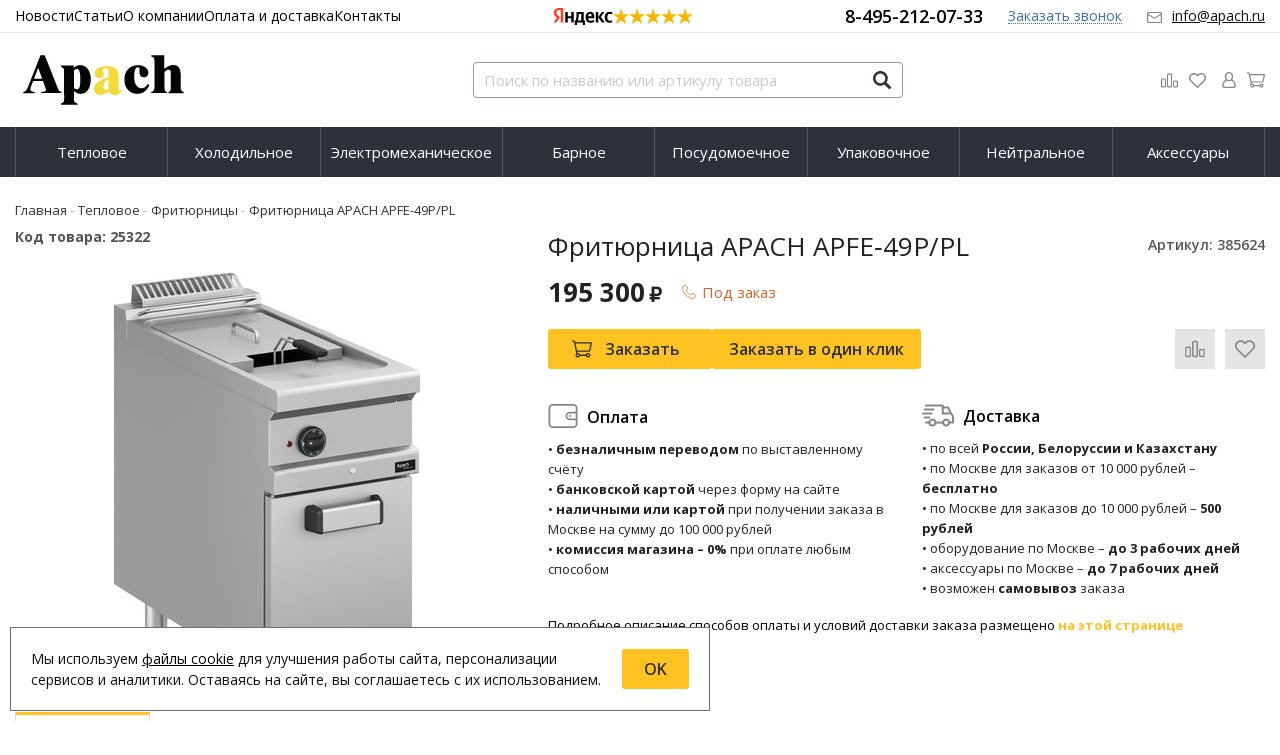

--- FILE ---
content_type: text/html; charset=UTF-8
request_url: https://apach.ru/shop/product/fritiurnitsa-apach-apfe-49p-pl
body_size: 27387
content:
<!DOCTYPE html>
<html lang="ru">

<head>
  <meta charset="utf-8" />
  <title>Фритюрница APACH APFE-49P/PL - купить онлайн!</title>
  <meta name="description" content="Купить электрическую фритюрницу APACH APFE-49P/PL (серия Cook Line). Цена, инструкция по эксплуатации, запчасти, технические характеристики. Быстрая доставка по России, Белоруссии и Казахстану. Гарантия от производителя." />
  <meta name="keywords" content="" />
  <meta name="format-detection" content="telephone=no" />
  <meta name="viewport"
    content="width=device-width, initial-scale=1, minimum-scale=1, maximum-scale=1, user-scalable=0" />
  <link rel="stylesheet" type="text/css" href="https://apach.ru/templates/fullMarket/css/foundation.css" media="all" />
  <link rel="stylesheet" type="text/css" href="https://apach.ru/templates/fullMarket/css/style.css?v=24.04.2025" media="all" />
  <link rel="stylesheet" type="text/css" href="https://apach.ru/templates/fullMarket/css/color_scheme_1/colorscheme.css" media="all" />
  <link rel="stylesheet" type="text/css" href="https://apach.ru/templates/fullMarket/css/color_scheme_1/color.css" media="all" />
  <link rel="stylesheet" type="text/css" href="https://apach.ru/templates/fullMarket/css/adaptive.css" media="all" />
  <link rel="stylesheet" type="text/css" href="https://apach.ru/templates/fullMarket/varz_filter/css/varz.css" media="all" />
  <link rel="stylesheet" href="https://apach.ru/templates/fullMarket/css/font-awesome.css">
  <link rel="stylesheet" type="text/css" href="https://apach.ru/templates/fullMarket/js/fancybox/jquery.fancybox-1.3.4.css" media="all" />
  <link rel="stylesheet" href="https://apach.ru/templates/fullMarket/css/font-awesome.min.css">
  <link rel="stylesheet" href="https://apach.ru/templates/fullMarket/css/custom.css?v=04.05.2025">
            <script type="text/javascript">
    var locale = "";
  </script>
  <script type="text/javascript" src="https://apach.ru/templates/fullMarket/js/jquery-1.8.3.min.js"></script>
  <!-- php vars to js -->
                        <script type="text/javascript">
                    var curr = '₽',
            cartItemsProductsId = null,
            nextCs = '',
            nextCsCond = nextCs == '' ? false : true,
            pricePrecision = parseInt('0'),
            checkProdStock = "", //use in plugin plus minus
            inServerCompare = parseInt("0"),
            inServerWishList = parseInt("0"),
            countViewProd = parseInt("0"),
            theme = "https://apach.ru/templates/fullMarket/",
            siteUrl = "https://apach.ru/",
            colorScheme = "css/color_scheme_1",
            isLogin = "0" === '1' ? true : false,
            typePage = "product",
            typeMenu = "col";
        text = {
            search: function(text) {
                return 'Введите более' + ' ' + text + ' символов';
                        },
                        error: {
                            notLogin: 'В список желаний могут добавлять только авторизированные пользователи',
                                        fewsize: function(text) {
                                            return 'Выберите размер меньше или равно' + ' ' + text + ' пикселей';
                                                        },
                                                        enterName: 'Введите название'
                                                                }
                                                            }
    
        text.inCart = 'В корзине';
        text.pc = 'шт.';
        text.quant = 'Кол-во:';
        text.sum = 'Сумма:';
        text.toCart = 'Купить';
        text.pcs = 'Количество:';
        text.kits = 'Комплектов:';
        text.captchaText = 'Код протекции';
        text.plurProd = ['товар', 'товара', 'товаров'];
        text.plurKits = ['набор', 'набора', 'наборов'];
        text.plurComments = ['отзыв', 'отзыва', 'отзывов'];
</script>
  <script type="text/javascript" src="https://apach.ru/templates/fullMarket/js/settings.js"></script>
  <!--[if lte IE 9]><script type="text/javascript" src="http://html5shiv.googlecode.com/svn/trunk/html5.js"></script><![endif]-->
  <!--[if lte IE 8]><link rel="stylesheet" type="text/css" href="https://apach.ru/templates/fullMarket/css/lte_ie_8.css" /><![endif]-->
  <!--[if IE 7]>
    <link rel="stylesheet" type="text/css" href="https://apach.ru/templates/fullMarket/css/ie_7.css" />
    <script src="https://apach.ru/templates/fullMarket/js/localStorageJSON.js"></script>
  <![endif]-->
  <link rel="apple-touch-icon" sizes="180x180" href="/uploads/apple-touch-icon.png">
  <link rel="icon" type="image/png" sizes="32x32" href="/uploads/favicon-32x32.png">
  <link rel="icon" type="image/png" sizes="16x16" href="/uploads/favicon-16x16.png">
  <link rel="manifest" href="/uploads/site.webmanifest">
  <link rel="mask-icon" href="/uploads/safari-pinned-tab.svg" color="#fac321">
  <meta name="msapplication-TileColor" content="#ffc40d">
  <meta name="theme-color" content="#ffffff">
    <script type="text/javascript">
      jQuery(document).ready(function($) {
        $('.sub-menu-2').css("min-height", $('.sub-menu-1').height());
      });
    </script>
  
<link data-arr="0" rel="stylesheet" type="text/css" href="https://apach.ru/templates/fullMarket/vendors/lite-youtube-embed/src/lite-yt-embed.css" />
<meta name='yandex-verification' content='8a56875fb1f9fe0f' /><meta name="google-site-verification" content="-o5OurU09q_Gs89fhdUSGK3EjQj3Yy-fsV2m4Rrveig" /><link data-arr="22" rel="stylesheet" type="text/css" href="https://apach.ru/application/modules/one_click_order/assets/css/style.css" />
<style>.comments:after,.comments .func-button-comment:after{visibility:hidden;display:block;font-size:0;content:'.';clear:both;height:0}.func-button-comment{font-size:0}.comments .main-form-comments .frame-form-field{margin-left:0}.comments .frame-list-comments>.sub-1{margin:0}.page-text .comments .frame-list-comments>.sub-1{max-height:none}.comments .frame-comment p{margin-bottom:0}.comments .frame-list-comments.sub-2{float:none;width:auto}#comment .comments .frame-list-comments.sub-2{margin-left:115px;padding-bottom:10px}.page-text .comments .frame-list-comments.sub-2{max-height:none !important;height:auto !important}.page-text .btn-all-comments{display:none !important}.comments .btn-all-comments{margin-left:0;margin-top:5px}.comments .btn>*,.comments input.btn{padding:0 !important}.comments .frame-list-comments .btn.active{box-shadow:none}.comments .icon_comment{background-image:none;width:0;height:0;margin-right:0 !important;overflow:hidden}.comments .frame-list-comments li{border-top:0;padding:0}.comments .frame-list-comments>.sub-1>li{margin-top:13px;margin-bottom:0;border-top:1px solid transparent;padding-top:15px;padding-right:0;padding-left:0;padding-bottom:15px}.comments .frame-list-comments>.sub-1>li:before{display:none}.comments .frame-list-comments>.sub-1>li:first-child{margin-top:0;border-top:0;padding-top:0}.comments .frame-list-comments.sub-2+.s-all-comments{margin-left:33px}.comments .frame-list-comments.sub-2>li{margin-top:20px;position:relative}.comments .frame-list-comments.sub-2>li:first-child{margin-top:20px}.comments .frame-list-comments.sub-2>li:before{border-width:9px;border-style:solid;top:-9px;left:20px;position:abso lute;border-color:transparent}.comments .global-frame-comment-sub2{padding:15px 20px 15px}.comments .frame-list-comments li:nth-child(even){background-color:#fff}.comments .frame-list-comments li:nth-child(even):before{display:none}.comments .funcs-buttons-comment+.frame-list-comments{padding-top:1px}.comments .like>button span span,.comments .dis-like>button span span{font-weight:normal}.comments .like,.comments .dis-like{height:26px;line-height:12px;width:45px}.comments .author-data-comment-sub1{float:left;width:130px}.comments .s-all-comments{margin-top:7px}.comments .date-comment{display:block;padding-top:1px}.author-data-comment-sub2 .date-comment{display:inline-block}.comments .frame-drop-comment{padding-bottom:0;display:none;width:auto}.frame-comment-sub1,.frame-list-comments.sub-2,.comments .frame-list-comments .frame-drop-comment{margin:0 220px 0 150px}.usefullno{width:40px}.dis-like .d_l_1{float:left;line-height:30px}.comments .frame-list-comments .frame-drop-comment{position:relative;padding:10px 50px;border:1px solid transparent;margin-top:20px}.comments .frame-list-comments{padding:10px 0 20px;margin:30px 0 0}.comments .title-comment{margin-bottom:6px;font-size:21px}.comments label{display:block;width:100% !important}.comments label,.comments .frame-label{margin-bottom:25px;display:block;clear:both}.comments label .title,.comments .frame-label .title{display:block;margin-bottom:5px}.comments .main-form-comments .title{float:none;width:auto}.comments .frame-form-field{position:relative;display:inline-block;width:100%;margin-bottom:0}.comments textarea{height:110px;padding-top:11px;line-height:14px}.comments .btn{display:inline-block;cursor:pointer;text-decoration:none;position:relative}.comments .btn>*,.comments input.btn{padding:5px 15px 5px}.comments .btn.active{cursor:default}.comments .like{border-right:1px solid transparent;padding-right:7px;margin-right:7px}.like .d_l_1{border-bottom:0;float:right;line-height:30px}.comments .mark-pr{margin-bottom:4px}.comments .mark-pr .title{font-weight:bold}.comments .mark-pr>.star-small{position:relative;top:2px}.author-data-comment-sub2{margin-bottom:5px}.comments .frame-mark{position:absolute;width:105px;right:0}.comments .comments-main-form{padding:15px 25px 5px;border:1px solid transparent;border-top:0;position:relative}.comments .comments-main-form.noComments{float:none}.comments .comments-main-form .star{vertical-align:middle;top:-2px;margin-right:0}.comments .comments-main-form .star-big{margin-top:0}.forComments{position:relative}#comment .preloader{top:15px}.comments select,.comments input[type='text'],.comments input[type='password']{height:42px}.comments .btn-blue button,.comments .btn-blue input{padding:0 50px;height:36px}.comments-open-main-form{width:100%;height:35px;text-align:center;border:1px solid transparent}.comments-open-main-form .text-el{font-size:13px;font-weight:bold}.comments-main-form .icon_close_form,.frame-drop-comment .icon_close_form{position:absolute;top:15px;right:20px;cursor:pointer;width:14px;height:14px;background-repeat:no-repeat;background-size:100%;background-image:url(/templates/fullMarket/images/svg/close-comments.svg)}.comments form .f_l+.o_h{padding-left:20px}.title-default .title .small-text{text-transform:none;font-weight:normal;padding-left:10px}.frame-list-comments .btn:hover .text-el{color:#ffc220}</style><link data-arr="30" rel="stylesheet" type="text/css" href="https://apach.ru/templates/fullMarket/ym_rating/css/styles.css" />
</head>


<body class="isChrome not-js product">
  <script>
    if ('ontouchstart' in document.documentElement)
      document.body.className += ' isTouch';
    else
      document.body.className += ' notTouch';
  </script>
  <script>
    var langs = new Object();
        function lang(value) {
            return  langs[value];
        }
    
</script>  <script> 
 </script>
  <div id="header">
    <div style="border-bottom: 1px solid #e7e7e7;">
  <div class="row">
    <div class="header-top" style="padding: 0 0.9375rem;">

      <ul class="top-menu">
<li><a href="https://apach.ru/novosti" target="_self">Новости</a></li>


<li><a href="https://apach.ru/stati" target="_self">Статьи</a></li>


<li><a href="https://apach.ru/o-kompanii" target="_self">О компании</a></li>


<li><a href="https://apach.ru/oplata-i-dostavka" target="_self">Оплата и доставка</a></li>


<li><a href="https://apach.ru/kontakty" target="_self">Контакты</a></li>


</ul>
      <a href="mailto:info@apach.ru" class="a-email">info@apach.ru</a>
      <div class="header-top__ym ym-rating-header">
        <div class="ym-rating-widget">
  <a class="ym-rating-widget__wrap" href="https://yandex.ru/maps/org/mastershef/75116054502/?ll=37.626166%2C55.690818&z=14" target="_blank">
    <figure class="ym-rating-widget__header-logo"></figure>
    <div class="ym-rating-widget__header-stars">
              <i class="ym-rating-widget__star full"></i>
              <i class="ym-rating-widget__star full"></i>
              <i class="ym-rating-widget__star full"></i>
              <i class="ym-rating-widget__star full"></i>
              <i class="ym-rating-widget__star full"></i>
          </div>
  </a>
</div>      </div>


      <ul class="header-top__contacts">
        <li><a href="tel:84952120733"
            class="main-phone">8-495-212-07-33</a></li>
        <li class="callback-top"><a data-drop="#ordercall" data-tab="true" data-source="https://apach.ru/shop/callback"
            class="callback">Заказать звонок</a> </li>
        <li><a href="mailto:info@apach.ru"
            class="main-email">info@apach.ru</a></li>
      </ul>

    </div>
  </div>
</div>
<div class="row">
  <div class="header-main">
    <a href="/" class="logo" style="background-image: url(https://apach.ru/templates/fullMarket/images/logo/apach_logo.svg);"> </a>

    <div class="header-main__search">
      <form name="search" method="get" action="https://apach.ru/shop/search" class="search-form">
        <input type="text" class="input-search" id="inputString" name="text" autocomplete="off"
          value=""
          placeholder="Поиск по названию или артикулу товара" />
        <span class="btn-search">
          <button type="submit"><span class="icon_search"></span></button>
        </span>
        <div class="icon_times_drop"></div>
        <div id="suggestions" class="drop drop-search"></div>
      </form>
    </div>

    <div class="header-main__search-button">
      <button class="search-icon" data-toggle="search"></button>
    </div>

    <div class="header-main__menu">
      <ul class="u-t-button">
        <li class="compare-button"><div class="user-buttons compare-list tinyCompareList ">
    <button data-href="https://apach.ru/shop/compare">
        
        <span class="js-empty empty" style="display: block;">
            <div class="c-b-icon"> </div>
            <div class="text-el">Сравнение</div>
        </span>
        <span class="js-no-empty no-empty" >
            <div class="c-b-icon"> </div>
            <div class="text-el">Сравнение</div> <span class="compareListCount"></span>
        </span>
    </button>
</div>
<div class="drop drop-info drop-info-compare">
    <span class="helper"></span>
    <span class="text-el">
        Ваш список <br/>
        “Список сравнения” пуст    </span>
</div>
 



</li>
        <li class="wish_list">
<div class="user-buttons wish-list tinyWishList">
    <button data-href="https://apach.ru/wishlist">
        <span class="js-empty empty" style="display: block">
            <div class="u-b-icon"> </div>
            <div class="text-el">Избранное</div>
        </span>
        
        <span class="js-no-empty no-empty" >
            <div class="u-b-icon"> </div>
            <div class="text-el">Избранное</div> <span class="wishListCount">0</span>
        </span>
    </button>
</div></li>
        <li>    <div class="user-buttons personal enter">
        <button type="button" id="loginButton" data-drop=".drop-enter" data-source="https://apach.ru/auth">
            <div class="u-l-icon"> </div>
            <span class="text-el">Вход</span>
        </button>
    </div>
    <!--Else show link for personal cabinet -->
</li>
        <li>
          <div id="tinyBask">
 
<div class="user-buttons cart-top">
  <button>
    <div class="icon"> </div>
    <div class="text-el">Корзина</div>
  </button>
</div>
</div>
        </li>
      </ul>
    </div>

  </div>
</div>



<div id="main-menu">
  <div class="row">
    <div class="columns small-12">
      <ul class="dropdown menu" data-dropdown-menu>
	<li>
<a href="https://apach.ru/shop/category/teplovoe">Тепловое</a>
<ul class="menu">
	<li>
    <a href="https://apach.ru/shop/category/teplovoe/teplovaja-linija-700-serija">Линия тепловая 700 серия</a>
    <!-- <p></p> -->
	</li><li>
    <a href="https://apach.ru/shop/category/teplovoe/teplovaja-linija-900-serija">Линия тепловая 900 серия</a>
    <!-- <p></p> -->
	</li><li>
    <a href="https://apach.ru/shop/category/teplovoe/vitriny">Витрины</a>
    <!-- <p></p> -->
	</li><li>
    <a href="https://apach.ru/shop/category/teplovoe/grili">Грили</a>
    <!-- <p></p> -->
	</li><li>
    <a href="https://apach.ru/shop/category/teplovoe/kamery-rasstoechnye">Камеры расстоечные</a>
    <!-- <p></p> -->
	</li><li>
    <a href="https://apach.ru/shop/category/teplovoe/kotly-pishchevarochnye">Котлы пищеварочные</a>
    <!-- <p></p> -->
	</li><li>
    <a href="https://apach.ru/shop/category/teplovoe/makaronovarki">Макароноварки</a>
    <!-- <p></p> -->
	</li><li>
    <a href="https://apach.ru/shop/category/teplovoe/marmity">Мармиты</a>
    <!-- <p></p> -->
	</li><li>
    <a href="https://apach.ru/shop/category/teplovoe/parokonvektomaty">Пароконвектоматы</a>
    <!-- <p></p> -->
	</li><li>
    <a href="https://apach.ru/shop/category/teplovoe/pechi-dlja-pitstsy">Печи для пиццы</a>
    <!-- <p></p> -->
	</li><li>
    <a href="https://apach.ru/shop/category/teplovoe/pechi-konvejernye">Печи конвейерные</a>
    <!-- <p></p> -->
	</li><li>
    <a href="https://apach.ru/shop/category/teplovoe/pechi-konvektsionnye">Печи конвекционные</a>
    <!-- <p></p> -->
	</li><li>
    <a href="https://apach.ru/shop/category/teplovoe/pechi-podovye">Печи подовые</a>
    <!-- <p></p> -->
	</li><li>
    <a href="https://apach.ru/shop/category/teplovoe/pechi-rotatsionnye">Печи ротационные</a>
    <!-- <p></p> -->
	</li><li>
    <a href="https://apach.ru/shop/category/teplovoe/plity-gazovye">Плиты газовые</a>
    <!-- <p></p> -->
	</li><li>
    <a href="https://apach.ru/shop/category/teplovoe/plity-induktsionnye">Плиты индукционные</a>
    <!-- <p></p> -->
	</li><li>
    <a href="https://apach.ru/shop/category/teplovoe/plity-elektricheskie">Плиты электрические</a>
    <!-- <p></p> -->
	</li><li>
    <a href="https://apach.ru/shop/category/teplovoe/poverhnosti-zharochnye-gazovye">Поверхности жарочные газовые</a>
    <!-- <p></p> -->
	</li><li>
    <a href="https://apach.ru/shop/category/teplovoe/poverhnosti-zharochnye">Поверхности жарочные электрические</a>
    <!-- <p></p> -->
	</li><li>
    <a href="https://apach.ru/shop/category/teplovoe/skovorody-oprokidyvaemye">Сковороды опрокидывающиеся</a>
    <!-- <p></p> -->
	</li><li>
    <a href="https://apach.ru/shop/category/teplovoe/skovorody-otkrytye">Сковороды открытые</a>
    <!-- <p></p> -->
	</li><li>
    <a href="https://apach.ru/shop/category/teplovoe/termostaty">Термостаты</a>
    <!-- <p></p> -->
	</li><li>
    <a href="https://apach.ru/shop/category/teplovoe/shkafy-rasstoechnye">Шкафы расстоечные</a>
    <!-- <p></p> -->
	</li><li>
    <a href="https://apach.ru/shop/category/teplovoe/fermentatory">Ферментаторы</a>
    <!-- <p></p> -->
	</li><li>
    <a href="https://apach.ru/shop/category/teplovoe/fritjurnitsy">Фритюрницы</a>
    <!-- <p></p> -->
	</li>  
	<!--  -->
</ul>
</li><li>
<a href="https://apach.ru/shop/category/holodilnoe">Холодильное</a>
<ul class="menu">
	<li>
    <a href="https://apach.ru/shop/category/holodilnoe/agregaty-holodilnye">Агрегаты холодильные выносные</a>
    <!-- <p></p> -->
	</li><li>
    <a href="https://apach.ru/shop/category/holodilnoe/bunkery-dlja-lda">Бункеры для льда</a>
    <!-- <p></p> -->
	</li><li>
    <a href="https://apach.ru/shop/category/holodilnoe/vanny-dlia-razdachi">Ванны для раздачи</a>
    <!-- <p></p> -->
	</li><li>
    <a href="https://apach.ru/shop/category/holodilnoe/ldogeneratory">Льдогенераторы</a>
    <!-- <p></p> -->
	</li><li>
    <a href="https://apach.ru/shop/category/holodilnoe/saladetty">Саладетты</a>
    <!-- <p></p> -->
	</li><li>
    <a href="https://apach.ru/shop/category/holodilnoe/stoly-dlja-pitstsy">Столы для пиццы</a>
    <!-- <p></p> -->
	</li><li>
    <a href="https://apach.ru/shop/category/holodilnoe/stoly-morozilnye">Столы морозильные</a>
    <!-- <p></p> -->
	</li><li>
    <a href="https://apach.ru/shop/category/holodilnoe/stoly-holodilnye">Столы холодильные</a>
    <!-- <p></p> -->
	</li><li>
    <a href="https://apach.ru/shop/category/holodilnoe/shkafy-kombinirovannye">Шкафы комбинированные</a>
    <!-- <p></p> -->
	</li><li>
    <a href="https://apach.ru/shop/category/holodilnoe/shkafy-morozilnye">Шкафы морозильные</a>
    <!-- <p></p> -->
	</li><li>
    <a href="https://apach.ru/shop/category/holodilnoe/shkafy-holodilnye">Шкафы холодильные</a>
    <!-- <p></p> -->
	</li><li>
    <a href="https://apach.ru/shop/category/holodilnoe/shkafy-shokovoj-zamorozki">Шкафы шоковой заморозки</a>
    <!-- <p></p> -->
	</li>  
	<!--  -->
</ul>
</li><li>
<a href="https://apach.ru/shop/category/elektromehanicheskoe">Электромеханическое</a>
<ul class="menu">
	<li>
    <a href="https://apach.ru/shop/category/elektromehanicheskoe/bagetoformovshchiki">Багетоформовщики</a>
    <!-- <p></p> -->
	</li><li>
    <a href="https://apach.ru/shop/category/elektromehanicheskoe/dezheoprokidyvateli">Дежеопрокидыватели</a>
    <!-- <p></p> -->
	</li><li>
    <a href="https://apach.ru/shop/category/elektromehanicheskoe/izmelchiteli-suharei">Измельчители сухарей</a>
    <!-- <p></p> -->
	</li><li>
    <a href="https://apach.ru/shop/category/elektromehanicheskoe/izmelchiteli-syra">Измельчители сыра</a>
    <!-- <p></p> -->
	</li><li>
    <a href="https://apach.ru/shop/category/elektromehanicheskoe/kartofelechistki">Картофелечистки</a>
    <!-- <p></p> -->
	</li><li>
    <a href="https://apach.ru/shop/category/elektromehanicheskoe/kuttery">Куттеры</a>
    <!-- <p></p> -->
	</li><li>
    <a href="https://apach.ru/shop/category/elektromehanicheskoe/planetarnye-miksery">Миксеры планетарные</a>
    <!-- <p></p> -->
	</li><li>
    <a href="https://apach.ru/shop/category/elektromehanicheskoe/miksery-pogruzhnye">Миксеры погружные</a>
    <!-- <p></p> -->
	</li><li>
    <a href="https://apach.ru/shop/category/elektromehanicheskoe/mjasorubki">Мясорубки</a>
    <!-- <p></p> -->
	</li><li>
    <a href="https://apach.ru/shop/category/elektromehanicheskoe/ovoscherezki">Овощерезки</a>
    <!-- <p></p> -->
	</li><li>
    <a href="https://apach.ru/shop/category/elektromehanicheskoe/pily-dlia-rezki-miasa">Пилы для резки мяса</a>
    <!-- <p></p> -->
	</li><li>
    <a href="https://apach.ru/shop/category/elektromehanicheskoe/pressy-dlja-gamburgerov">Прессы для гамбургеров</a>
    <!-- <p></p> -->
	</li><li>
    <a href="https://apach.ru/shop/category/elektromehanicheskoe/pressy-dlja-pitstsy">Прессы для пиццы</a>
    <!-- <p></p> -->
	</li><li>
    <a href="https://apach.ru/shop/category/elektromehanicheskoe/slajsery">Слайсеры</a>
    <!-- <p></p> -->
	</li><li>
    <a href="https://apach.ru/shop/category/elektromehanicheskoe/testodeliteli">Тестоделители</a>
    <!-- <p></p> -->
	</li><li>
    <a href="https://apach.ru/shop/category/elektromehanicheskoe/testodeliteli-okrugliteli">Тестоделители-округлители</a>
    <!-- <p></p> -->
	</li><li>
    <a href="https://apach.ru/shop/category/elektromehanicheskoe/testomesy-spiralnye">Тестомесы спиральные</a>
    <!-- <p></p> -->
	</li><li>
    <a href="https://apach.ru/shop/category/elektromehanicheskoe/testoraskatki">Тестораскатки</a>
    <!-- <p></p> -->
	</li><li>
    <a href="https://apach.ru/shop/category/elektromehanicheskoe/farshemeshalki">Фаршемешалки</a>
    <!-- <p></p> -->
	</li><li>
    <a href="https://apach.ru/shop/category/elektromehanicheskoe/hleborezki">Хлеборезки</a>
    <!-- <p></p> -->
	</li><li>
    <a href="https://apach.ru/shop/category/elektromehanicheskoe/kolbasnye-shpritsy">Шприцы колбасные</a>
    <!-- <p></p> -->
	</li>  
	<!--  -->
</ul>
</li><li>
<a href="https://apach.ru/shop/category/barnoe">Барное</a>
<ul class="menu">
	<li>
    <a href="https://apach.ru/shop/category/barnoe/blendery">Блендеры</a>
    <!-- <p></p> -->
	</li><li>
    <a href="https://apach.ru/shop/category/barnoe/ldodrobiteli">Измельчители льда</a>
    <!-- <p></p> -->
	</li><li>
    <a href="https://apach.ru/shop/category/barnoe/kofemolki">Кофемолки</a>
    <!-- <p></p> -->
	</li><li>
    <a href="https://apach.ru/shop/category/barnoe/miksery-dlja-molochnyh-koktejlej">Миксеры для молочных коктейлей</a>
    <!-- <p></p> -->
	</li><li>
    <a href="https://apach.ru/shop/category/barnoe/sokovyzhimalki">Соковыжималки</a>
    <!-- <p></p> -->
	</li>  
	<!--  -->
</ul>
</li><li>
<a href="https://apach.ru/shop/category/posudomoechnoe">Посудомоечное</a>
<ul class="menu">
	<li>
    <a href="https://apach.ru/shop/category/posudomoechnoe/kotlomoechnye-mashiny">Котломоечные машины</a>
    <!-- <p></p> -->
	</li><li>
    <a href="https://apach.ru/shop/category/posudomoechnoe/kupolnye-posudomoechnye-mashiny">Купольные посудомоечные машины</a>
    <!-- <p></p> -->
	</li><li>
    <a href="https://apach.ru/shop/category/posudomoechnoe/stakanomoechnye-mashiny">Стаканомоечные машины</a>
    <!-- <p></p> -->
	</li><li>
    <a href="https://apach.ru/shop/category/posudomoechnoe/tunnelnye-posudomoechnye-mashiny">Туннельные посудомоечные машины</a>
    <!-- <p></p> -->
	</li><li>
    <a href="https://apach.ru/shop/category/posudomoechnoe/frontalnye-posudomoechnye-mashiny">Фронтальные посудомоечные машины</a>
    <!-- <p></p> -->
	</li>  
	<!--  -->
</ul>
</li><li>
<a href="https://apach.ru/shop/category/upakovochnoe">Упаковочное</a>
<ul class="menu">
	<li>
    <a href="https://apach.ru/shop/category/upakovochnoe/vakuumnye-upakovschiki">Вакуумные упаковщики</a>
    <!-- <p></p> -->
	</li>  
	<!--  -->
</ul>
</li><li>
<a href="https://apach.ru/shop/category/nejtralnoe">Нейтральное</a>
<ul class="menu">
	<li>
    <a href="https://apach.ru/shop/category/nejtralnoe/podstavki">Подставки</a>
    <!-- <p></p> -->
	</li><li>
    <a href="https://apach.ru/shop/category/nejtralnoe/stoly-vstavki">Столы-вставки</a>
    <!-- <p></p> -->
	</li><li>
    <a href="https://apach.ru/shop/category/nejtralnoe/stoly-dlia-posudomoechnyh-mashin">Столы для посудомоечных машин</a>
    <!-- <p></p> -->
	</li>  
	<!--  -->
</ul>
</li><li>
<a href="https://apach.ru/shop/category/aksessuary">Аксессуары</a>
<ul class="menu">
	<li>
    <a href="https://apach.ru/shop/category/aksessuary/apparaty-dlia-kopcheniia">Аппараты для копчения</a>
    <!-- <p></p> -->
	</li><li>
    <a href="https://apach.ru/shop/category/aksessuary/vodopodgotovka">Водоподготовка</a>
    <!-- <p></p> -->
	</li><li>
    <a href="https://apach.ru/shop/category/aksessuary/vytjazhnye-zonty">Вытяжные зонты</a>
    <!-- <p></p> -->
	</li><li>
    <a href="https://apach.ru/shop/category/aksessuary/gastroemkosti">Гастроёмкости</a>
    <!-- <p></p> -->
	</li><li>
    <a href="https://apach.ru/shop/category/aksessuary/dezhi-dlia-mikserov">Дежи для миксеров</a>
    <!-- <p></p> -->
	</li><li>
    <a href="https://apach.ru/shop/category/aksessuary/dezhi-dlia-testomesov">Дежи для тестомесов</a>
    <!-- <p></p> -->
	</li><li>
    <a href="https://apach.ru/shop/category/aksessuary/dushiruiushchie-ustroistva">Душирующие устройства</a>
    <!-- <p></p> -->
	</li><li>
    <a href="https://apach.ru/shop/category/aksessuary/kassety-dlia-posudomoechnogo-oborudovaniia">Кассеты для посудомоечного оборудования</a>
    <!-- <p></p> -->
	</li><li>
    <a href="https://apach.ru/shop/category/aksessuary/konusy-dlia-izmelchitelei">Конусы для измельчителей сыра</a>
    <!-- <p></p> -->
	</li><li>
    <a href="https://apach.ru/shop/category/aksessuary/korziny-dlia-makaronovarok">Корзины для макароноварок</a>
    <!-- <p></p> -->
	</li><li>
    <a href="https://apach.ru/shop/category/aksessuary/korziny-dlia-fritiurnits">Корзины для фритюрниц</a>
    <!-- <p></p> -->
	</li><li>
    <a href="https://apach.ru/shop/category/aksessuary/moiushchie-sredstva">Моющие средства</a>
    <!-- <p></p> -->
	</li><li>
    <a href="https://apach.ru/shop/category/aksessuary/nasadki-dlia-mikserov">Насадки для миксеров</a>
    <!-- <p></p> -->
	</li><li>
    <a href="https://apach.ru/shop/category/aksessuary/nasadki-dlia-miasorubok">Насадки для мясорубок</a>
    <!-- <p></p> -->
	</li><li>
    <a href="https://apach.ru/shop/category/aksessuary/nozhi-dlia-kutterov">Ножи для куттеров</a>
    <!-- <p></p> -->
	</li><li>
    <a href="https://apach.ru/shop/category/aksessuary/polki">Полки</a>
    <!-- <p></p> -->
	</li><li>
    <a href="https://apach.ru/shop/category/aksessuary/pompy-prinuditelnogo-sliva">Помпы принудительного слива</a>
    <!-- <p></p> -->
	</li><li>
    <a href="https://apach.ru/shop/category/aksessuary/protivni">Противни</a>
    <!-- <p></p> -->
	</li><li>
    <a href="https://apach.ru/shop/category/aksessuary/rezhushchie-diski">Режущие диски</a>
    <!-- <p></p> -->
	</li><li>
    <a href="https://apach.ru/shop/category/aksessuary/reshetki-dlia-miasorubok">Решётки для мясорубок</a>
    <!-- <p></p> -->
	</li><li>
    <a href="https://apach.ru/shop/category/aksessuary/sterilizatory">Стерилизаторы</a>
    <!-- <p></p> -->
	</li>  
	<!--  -->
</ul>
</li></ul>    </div>
  </div>
</div>



<div class="m-menu">
  <a class="navigation panel-trigger m-mobile" data-panel="menu-mobile">
    <span class="icon"></span>
    <span>Каталог товаров</span>
  </a>
</div>
  </div>


  
  <div class="main-body">

    <div class="content">
      <div class="frame-crumbs">
  <!-- Making bread crumbs -->
  <div class="crumbs" xmlns:v="http://rdf.data-vocabulary.org/#">
    <div class="row">
        <div class="columns small-12">
            <ul>
                <li typeof="v:Breadcrumb">
                    <a href="https://apach.ru/" rel="v:url" property="v:title">
                        <span itemprop="title">Главная</span>
                        <span class="divider">-</span>
                    </a>
                </li>
                                     <li typeof="v:Breadcrumb">
                                                    <a href="https://apach.ru/shop/category/teplovoe" rel="v:url" property="v:title">
                                <span itemprop="title">Тепловое</span>
                                <span class="divider">-</span>
                            </a>
                                            </li>
                                     <li typeof="v:Breadcrumb">
                                                    <a href="https://apach.ru/shop/category/teplovoe/fritjurnitsy" rel="v:url" property="v:title">
                                <span itemprop="title">Фритюрницы</span>
                                <span class="divider">-</span>
                            </a>
                                            </li>
                                     <li typeof="v:Breadcrumb">
                                                        <span itemprop="v:title">Фритюрница APACH APFE-49P/PL</span>
                                            </li>
                            </ul>
        </div>
    </div>
</div></div>

<div class="frame-inside page-product">
  <div class="o_h">
            <div
      class="clearfix item-product  to-cart">
      <div class="left-product leftProduct globalFrameProduct">
        <div class="row">
          <div class="columns small-12 medium-6 large-5 left-product-left ">
            <div class="inside">
              <div class="product-cod frameVariantCodeV">
                <span class="code-variant">
                  <span>Код товара:</span>
                  <span class="js-codeV">25322</span>
                </span>
              </div>
              
                                          <!-- Start. Photo block-->
<div id="wrap">
  <a id="photoProduct" class="frame-photo-title photoProduct cloud-zoom "
    rel="position: 'xBlock'" onclick="return false;" href="/uploads/shop/products/large/1372240871722b5cd560ad829784a181.jpg"
    title="Фритюрница APACH APFE-49P/PL">
        <span class="photo-block">
      <span class="helper"></span>
      <img src="/uploads/shop/products/large/1372240871722b5cd560ad829784a181.jpg" alt="Фритюрница APACH APFE-49P/PL"
        title="Фритюрница APACH APFE-49P/PL" class="vImgPr" />
    </span>
  </a>
</div>
<div class="horizontal-carousel photo-main-carousel"></div>

<!-- End. Photo block-->            </div>
            
                      </div>
          <div class="columns small-12 medium-6 large-7 left-product-right">
            <div id="xBlock"></div>

            <div class="product-top-block">
              <h1 class="title">Фритюрница APACH APFE‑49P/PL</h1>

              <ul class="product-info-top">
                <li>
                  <div class="product-cod frameVariantCode">
                                          <span class="code">
                        <span class="js-code-title">Артикул:</span>
                        <span class="js-code">385624</span>
                      </span>
                                      </div>
                </li>
              </ul>
            </div>

            <div class="clearfix">
              <div class="cart-right">
                <!--<div class="pr-block">
                                                                                                                                                        <div class="inside-padd  characteristic">
                                                                                                  <div class="characteristic">
                                                                                                    <ul>



















                                                                                                                                                                  <li>


















                      Линейка оборудования 


















                      Cook Line</li>



















                                                                                                                                                                  <li>


















                      Подключение 


















                      380 В</li>



















                                                                                                                                                                  <li>


















                      Установка 


















                      напольная</li>



















                                                                                                                                                                  <li>


















                      Количество ванн 


















                      1</li>



















                                                                                                                                                                  <li>


















                      Объём ванны, л 


















                      18</li>



















                                                                                                                                                                  <li>


















                      Размер ванны, мм 


















                      300х400х200</li>



















                                                                                                                                                                  <li>


















                      Температурный режим, °C 


















                      +90 ... +190</li>



















                                                                                                                                                                  <li>


















                      Мощность, кВт 


















                      16</li>



















                                                                                                                                                                  <li>


















                      Вес (без упаковки), кг 


















                      51</li>



















                                                                                                                                                                  <li>


















                      Вес (с упаковкой), кг 


















                      60</li>



















                                                                                                                                                                  <li>


















                      Ширина, мм 


















                      400</li>



















                                                                                                                                                                  <li>


















                      Глубина, мм 


















                      900</li>



















                                                                                                                                                                  <li>


















                      Высота, мм 


















                      850</li>



















                                                                                                                                                                  <li>


















                      Габариты в упаковке (ШхГхВ), мм 


















                      500х990х1110</li>



















                                                                                                                                                                  <li>


















                      Страна производства 


















                      Италия</li>



















                                                                                                                                                                  <li>


















                      Гарантия, мес 


















                      12</li>



















                                                                                                                        </ul>
                                                                                                  </div>
                                                                                                </div>



















                                                                        </div> -->
                  <!-- Start. Check variant-->
                                    <!-- End. Check variant-->
                  <!-- Block without tabs -->
                              </div>
            </div>

            <div class="row">
              <div class="columns small-12">
                <div class="product-cart">
                  <div class="frame-prices f-s_0">
                    <!-- 195293 -->
                    
                                                                  <!-- End. Check for discount-->
                      <!-- Start. Check old price-->
                                            <!-- End. Check old price-->
                      <!-- Start. Product price-->
                                              <span class="current-prices f-s_0">
                          <span class="price-new">
                            <span>
                                                               <span class="price priceVariant">195 300</span>   <span class="curr">₽</span>                                                           </span>
                          </span>
                                                  </span>
                                          

                                                                                                              <div
                        class="label-is-aviable  nota f-s_0 js-variant-25322 js-variant"
                         data-title="                                    <p>В настоящее время товара нет на нашем складе, но мы можем заказать его у производителя (требуется предоплата).</p>                                  " data-rel="tooltip">
                                                  <span class="ordericon"></span>
                                                <span class="text-elt
                                          orange
                    ">
                          Под заказ                        </span>
                      </div>
                                      </div>
                  <div class="funcs-buttons">
                                          <!--
                                              под заказ                                            -->
                                                                                                                  <div class="frame-count-buy js-variant-25322 js-variant"
                          >
                          <form method="POST" action="/shop/cart/addProductByVariantId/25322">
                            <div class="frame-count frameCount">
                              <div class="p_r number js-number"
                                data-title="Количество на складе 1">
                                <div class="frame-change-count clearfix o_h">
                                  <div class="btn-plus">
                                    <button type="button" >
                                      <span class="icon-plus"></span>
                                    </button>
                                  </div>
                                  <div class="btn-minus">
                                    <button type="button" >
                                      <span class="icon-minus"></span>
                                    </button>
                                  </div>
                                </div>
                                <input type="text" name="quantity" value="1"
                                  class="plusMinus plus-minus" data-title="Только цифры" data-min="1"
                                  data-max="1" >
                              </div>
                            </div>
                            <div class="btn-cart d_n">
                              <button class="btnBuy" type="button" data-id="25322">
                                <span class="text-el d_l">В корзине</span>
                              </button>
                            </div>
                            <div class="btn-buy-p btn-buy">
                              <button type="button"
                                onclick='Shop.Cart.add($(this).closest("form").serialize(), "25322")'
                                class="btnBuy infoBut" data-id="25322"
                                data-vname=""
                                data-number="385624"
                                data-price="195 300"
                                data-add-price=""
                                data-orig-price=""
                                data-large-image="
                                                                                                                        /uploads/shop/products/large/1372240871722b5cd560ad829784a181.jpg                                                            " data-main-image="
                                                                                                                        /uploads/shop/products/main/1372240871722b5cd560ad829784a181.jpg                                                            " data-img="
                                                                                                                        /uploads/shop/products/small/1372240871722b5cd560ad829784a181.jpg                                                            " data-maxcount="1">
                                <span class="icon_cleaner icon_cleaner_buy"></span>
                                <span class="text-el">
                                   Заказать
                                                                  </span>
                              </button>
                            </div>
                            <div class="btn-buy-one-click btn-buy-p btn-buy">
   <button
      id="bt"
      data-drop="#oneClick"
      data-tab="true"
      data-source="https://apach.ru/one_click_order/make_order/25322"
      data-url="https://apach.ru/one_click_order/make_order"
      data-variant="25322"
      data-prname="Фритюрница APACH APFE-49P/PL"
      data-vname=""
      data-vimage="/uploads/shop/products/small/1372240871722b5cd560ad829784a181.jpg"
      data-vprice=" 195 300 "
	  data-status="под заказ"
      data-id="25322"
      data-curr=₽   >
    <span class="text-el">
		 Заказать в один клик
			</span>
   </button>
</div>



                            <input type="hidden" value="ab5d8aa1db88f2020786333f66495a46" name="cms_token" />                          </form>
                        </div>
                                                                                    <div class="frame-wish-compare-list" style="display: inline-flex;">


                        <div class="frame-btn-comp v-a_bl">
                          <div class="btn-compare">
                            <div class="toCompare btnCompare" data-id="24345"
                              data-title="Добавить в сравнение"
                              data-firtitle="Добавить в сравнение"
                              data-sectitle="В сравнении" data-rel="tooltip">
                              <span class="niceCheck b_n">
                                <input type="checkbox">
                              </span>
                              <span class="icon_compare_list"></span>
                              <span class="text-el d_l">Добавить в сравнение</span>
                            </div>
                          </div>
                        </div>

                                                  <div class="frame-btn-wish v-a_bl js-variant-25322 js-variant"
                             data-id="25322">
                            <div class="btnWish btn-wish " data-id="25322">
    <button class="toWishlist" type="button" data-rel="tooltip" data-title="Добавить в избранное"
                    data-drop="#dropAuth"  >
            <span class="icon_wish_list"></span>
            <span class="text-el d_l">Добавить в избранное</span>
        </button>
        <button class="inWishlist" type="button" data-rel="tooltip" data-title="В избранном"
            style="display: none;" >
            <span class="icon_wish_list"></span>
            <span class="text-el d_l">В избранном</span>
        </button>
    </div>                          </div>
                        

                      </div>
                                      </div>

                </div>


                <div class="row frame-delivery-payment">
<div class="columns small-12 large-6"><span class="text-el"> <span class="payment-icon"></span> Оплата</span>
<ul>
<li>&bull; <strong>безналичным переводом</strong> по выставленному счёту</li>
<li>&bull; <strong>банковской картой</strong> через форму на сайте</li>
<li>&bull; <strong>наличными или картой</strong> при получении заказа в Москве на сумму до 100 000 рублей</li>
<li>&bull; <strong>комиссия магазина &ndash; 0%</strong> при оплате любым способом</li>
</ul>
</div>
<div class="columns small-12 large-6"><span class="text-el"> <span class="delivery-icon"></span> Доставка</span>
<ul>
<li>&bull; по всей <strong>России, Белоруссии и Казахстану</strong></li>
<li>&bull; по Москве для заказов от 10 000 рублей &ndash; <strong>бесплатно</strong></li>
<li>&bull; по Москве для заказов до 10 000 рублей &ndash; <strong>500 рублей</strong></li>
<li>&bull; оборудование по Москве &ndash; <strong>до 3 рабочих дней</strong></li>
<li>&bull; аксессуары по Москве &ndash; <strong>до 7 рабочих дней</strong></li>
<li>&bull; возможен <strong>самовывоз</strong> заказа</li>
</ul>
</div>
<div class="columns small-12">
<p>Подробное описание способов оплаты и условий доставки заказа размещено <strong><a href="/oplata-i-dostavka">на этой странице</a></strong></p>
</div>
</div>              </div>


            </div>
          </div>
        </div>

        <div class="tabs-product" data-page="product-tabs" data-product="24345">
          <div class="tabs-border">
            <div class="row">
              <div class="columns small-12">
                <ul class="tabsC" data-tabs id="example-tabs">
                  <li class="tabs-title is-active">
                    <a href="#textinfo" aria-selected="true">Описание</a>
                  </li>

                                      <li class="tabs-title">
                      <a data-tabs-target="#texn" href="#texn">Характеристики</a>
                    </li>
                  
                                      <li class="tabs-title">
                      <a data-tabs-target="#fileblock" href="#fileblock">Документация (5)</a>
                    </li>
                  
                                      <li class="tabs-title" data-product="tab-accessories-template">
                      <a data-tabs-target="#accessories" href="#accessories">
                        Аксессуары <span data-content="count"><img alt="loading"
                            src="https://apach.ru/templates/fullMarket/images/svg/cached_material_icon.svg" /></span>
                      </a>
                    </li>
                  
                  
                  <li class="tabs-title"><a data-tabs-target="#comment" href="#comment">Отзывы                      </a></li>
                </ul>
              </div>
            </div>
          </div>

          <div class="row">
            <div class="columns small-12">
              <div class="tabs-content" data-tabs-content="example-tabs">
                <div class="tabs-panel is-active" id="textinfo">
                                      <div class="inside-padd">
                      <div class="product-descr patch-product-view">
                        <div class="text">
                          <p>Электрическая фритюрница <strong>APACH Cook Line APFE-49P/PL 900-й серии</strong> предназначена для приготовления разнообразных блюд в глубоком слое масла. Оснащена закрытой подставкой и регулируемыми по высоте ножками. Столешница, вентиляционная решётка, передняя панель и ванна выполнены из нержавеющей стали AISI 304 толщиной 1 мм, боковые и задняя панели, дверца &ndash; из нержавеющей стали AISI 430 толщиной 1 мм.</p>
<p>Рекомендуется к применению в ресторанах, кафе, фаст-фуд заведениях и на других предприятиях общественного питания и торговли. Оборудование может использоваться как отдельно, так и в составе <a href="/shop/category/teplovoe/teplovaja-linija-900-serija">технологических линий</a>.</p>
<p><b>Ключевые особенности:</b></p>
<ul>
<li>Армированные нагревательные элементы поворачиваются на 90&deg; для лёгкой очистки</li>
<li>Холодная зона</li>
<li>Ёмкость с фильтром для слива отработанного масла</li>
</ul>
<p><strong>В комплект поставки входит корзина с крышкой.</strong></p>                        </div>
                      </div>
                    </div>
                  
                  <div class="oferta">
                    <p class="colorblock" style="text-align: center;"><b><noindex>Альтернативные способы связи с нами:<span style="color: #ff0000;"> <a href="https://wa.me/74951505024" style="color: #ff0000;">WhatsApp +74951505024</a> &ndash; <a href="https://t.me/mchefpro" style="color: #ff0000;">Telegram @mchefpro</a>.</span></noindex></b></p>
<p class="colorblock" style="text-align: center;"><strong><noindex>С 1 января 2026 года ставка НДС повышается до 22%. <span style="color: #ff0000;">Для оплаченных в 2025 году заказов с отгрузкой в 2026 году потребуется доплатить НДС.</span> Также обращаем Ваше внимание, что с 1 января 2026 года цены на большую часть ассортимента вынужденно будут скорректированы в сторону увеличения. <span style="color: #ff0000;">Пожалуйста, уточняйте цены на интересующие Вас товары у наших менеджеров перед оформлением заказа.</span> Информация на сайте находится в процессе обновления. Благодарим за понимание!</noindex></strong></p>
<p><span style="font-size: 9pt; color: #808080;"><noindex>Внимание! Все сведения о товарах, размещённые на сайте, носят исключительно информационный характер и не являются публичной офертой, определяемой в ст. 437 п. 1 ГК РФ. Производитель вправе менять технические характеристики, внешний вид, комплектацию и страну производства любой модели без предварительного уведомления. Пожалуйста, перед оформлением заказа, уточняйте характеристики интересующих Вас товаров у наших менеджеров по телефону 8-495-212-07-33 или по электронной почте info@apach.ru.</noindex></span></p>                  </div>
                </div>

                <div class="tabs-panel" id="texn">
                                      <div id="first">
                      <div class="inside-padd">
                        <div class="characteristic">
                          <table>
                            <tbody>
                                                              <tr>
                                  <th><span class="text-el">Линейка оборудования</span></th>
                                  <td><span class="text-el">Cook Line</span></td>
                                </tr>
                                                              <tr>
                                  <th><span class="text-el">Подключение</span></th>
                                  <td><span class="text-el">380 В</span></td>
                                </tr>
                                                              <tr>
                                  <th><span class="text-el">Установка</span></th>
                                  <td><span class="text-el">напольная</span></td>
                                </tr>
                                                              <tr>
                                  <th><span class="text-el">Количество ванн</span></th>
                                  <td><span class="text-el">1</span></td>
                                </tr>
                                                              <tr>
                                  <th><span class="text-el">Объём ванны, л</span></th>
                                  <td><span class="text-el">18</span></td>
                                </tr>
                                                              <tr>
                                  <th><span class="text-el">Размер ванны, мм</span></th>
                                  <td><span class="text-el">300х400х200</span></td>
                                </tr>
                                                              <tr>
                                  <th><span class="text-el">Температурный режим, °C</span></th>
                                  <td><span class="text-el">+90 ... +190</span></td>
                                </tr>
                                                              <tr>
                                  <th><span class="text-el">Мощность, кВт</span></th>
                                  <td><span class="text-el">16</span></td>
                                </tr>
                                                              <tr>
                                  <th><span class="text-el">Вес (без упаковки), кг</span></th>
                                  <td><span class="text-el">51</span></td>
                                </tr>
                                                              <tr>
                                  <th><span class="text-el">Вес (с упаковкой), кг</span></th>
                                  <td><span class="text-el">60</span></td>
                                </tr>
                                                              <tr>
                                  <th><span class="text-el">Ширина, мм</span></th>
                                  <td><span class="text-el">400</span></td>
                                </tr>
                                                              <tr>
                                  <th><span class="text-el">Глубина, мм</span></th>
                                  <td><span class="text-el">900</span></td>
                                </tr>
                                                              <tr>
                                  <th><span class="text-el">Высота, мм</span></th>
                                  <td><span class="text-el">850</span></td>
                                </tr>
                                                              <tr>
                                  <th><span class="text-el">Габариты в упаковке (ШхГхВ), мм</span></th>
                                  <td><span class="text-el">500х990х1110</span></td>
                                </tr>
                                                              <tr>
                                  <th><span class="text-el">Страна производства</span></th>
                                  <td><span class="text-el">Италия</span></td>
                                </tr>
                                                              <tr>
                                  <th><span class="text-el">Гарантия, мес</span></th>
                                  <td><span class="text-el">12</span></td>
                                </tr>
                                                          </tbody>
                          </table>
                        </div>
                      </div>
                      <div class="oferta">
                        <p class="colorblock" style="text-align: center;"><b><noindex>Альтернативные способы связи с нами:<span style="color: #ff0000;"> <a href="https://wa.me/74951505024" style="color: #ff0000;">WhatsApp +74951505024</a> &ndash; <a href="https://t.me/mchefpro" style="color: #ff0000;">Telegram @mchefpro</a>.</span></noindex></b></p>
<p class="colorblock" style="text-align: center;"><strong><noindex>С 1 января 2026 года ставка НДС повышается до 22%. <span style="color: #ff0000;">Для оплаченных в 2025 году заказов с отгрузкой в 2026 году потребуется доплатить НДС.</span> Также обращаем Ваше внимание, что с 1 января 2026 года цены на большую часть ассортимента вынужденно будут скорректированы в сторону увеличения. <span style="color: #ff0000;">Пожалуйста, уточняйте цены на интересующие Вас товары у наших менеджеров перед оформлением заказа.</span> Информация на сайте находится в процессе обновления. Благодарим за понимание!</noindex></strong></p>
<p><span style="font-size: 9pt; color: #808080;"><noindex>Внимание! Все сведения о товарах, размещённые на сайте, носят исключительно информационный характер и не являются публичной офертой, определяемой в ст. 437 п. 1 ГК РФ. Производитель вправе менять технические характеристики, внешний вид, комплектацию и страну производства любой модели без предварительного уведомления. Пожалуйста, перед оформлением заказа, уточняйте характеристики интересующих Вас товаров у наших менеджеров по телефону 8-495-212-07-33 или по электронной почте info@apach.ru.</noindex></span></p>                      </div>
                    </div>
                                  </div>

                <div class="tabs-panel" id="fileblock">
                  <div class="fileblock">                    <div class="pfile0">                      <img src="https://apach.ru/templates/fullMarket/images/svg/pdf.svg">&nbsp;&nbsp;
                      <a class="icons-products" href="/uploads/files/5965562cfd7102ed16dfdd48ef362696.pdf"
                        target="_blank">Инструкция по эксплуатации                      </a>
                    </div>                    <div class="pfile1">                      <img src="https://apach.ru/templates/fullMarket/images/svg/pdf.svg">&nbsp;&nbsp;
                      <a class="icons-products" href="/uploads/files/6db0b330d7346df93dbd169aafd5f1ab.pdf"
                        target="_blank">Детализация                      </a>
                    </div>                    <div class="pfile2">                      <img src="https://apach.ru/templates/fullMarket/images/svg/pdf.svg">&nbsp;&nbsp;
                      <a class="icons-products" href="/uploads/files/01ac1bc35560c5a65b82abfe49ebbfad.pdf"
                        target="_blank">Декларация о соответствии (до 04.06.2028)                      </a>
                    </div>                    <div class="pfile3">                      <img src="https://apach.ru/templates/fullMarket/images/svg/pdf.svg">&nbsp;&nbsp;
                      <a class="icons-products" href="/uploads/files/8e52c2ccb6e476a3845be9c51619ac15.pdf"
                        target="_blank">Каталог оборудования                      </a>
                    </div>                    <div class="pfile4">                      <img src="https://apach.ru/templates/fullMarket/images/svg/pdf.svg">&nbsp;&nbsp;
                      <a class="icons-products" href="/uploads/files/fa5d4bac28f9c67a9a9306925babfff3.pdf"
                        target="_blank">Сертификат официального дилера                      </a>
                    </div>                  </div>
                </div>

                                  <div class="tabs-panel" id="accessories" data-product="content-accessories-template">
                    <p class="colorblock" style="">Данные загружаются</p>
                  </div>
                
                
                <div class="tabs-panel" id="comment">
                                                            <p id="js-no-comments">
                        <strong>Пока нет отзывов о данном товаре — будьте первым!</strong>
                      </p>
                                                            <div class="frame-form-comment">
                      <div class="forComments p_r">
                        <div class="comments" id="comments">
      <button class="comments-open-main-form" data-slide=".comments-main-form">
      <span class="text-el">Добавить отзыв</span>
    </button>
    <div
      class="drop comments-main-form noComments active inherit"
      >
      <button class="icon_close_form"></button>
      <div class="frame-comments">
        <div class="title-comment">
          <div class="title">Оставьте свой отзыв об использовании товара</div>
        </div>

        <!-- Start of new comment fild -->
        <div class="form-comment main-form-comments">
          <div class="inside-padd">
            <form method="post">
              <div class="mainPlace"></div>
              <div class="frame-form-field-1">
                                  <label class="small-full-width">
                    <span class="frame-form-field">
                      <input type="text" name="comment_author" placeholder="Ваше имя"
                        value="" />
                    </span>
                  </label>
                  <label class="small-full-width">
                    <span class="frame-form-field">
                      <input type="text" name="comment_email" placeholder="E-mail" id="comment_email"
                        value="" />
                    </span>
                  </label>
                
                <!-- Start star reiting -->
                                <!-- End star reiting -->
              </div>
              <label class="cooments-text">
                <span class="frame-form-field">
                  <textarea name="comment_text" placeholder="Текст отзыва"
                    class="comment_text"></textarea>
                </span>
              </label>

              
              <div class="frame-label button-c">
                <div class="frame-form-field">
                  <div class="btn-form">
                    <input type="submit" value="Отправить"
                      onclick="Comments.post(this,{'visibleMainForm': '1'}, '.mainPlace')" />
                  </div>
                </div>
              </div>
            </form>
          </div>
          <!-- End of new comment fild -->
        </div>
      </div>
    </div>
  
    
  <div class="frame-drop-comment" data-rel="whoCloneAddPaste">
    <button class="icon_close_form"></button>
    <div class="form-comment layout-highlight frame-comments">
      <div class="inside-padd">
        <form class="comments_reply">
                      <div class="frame-form-field o_h">
              <label style="width: 48%;float:left;margin-right: 4%;">
                <span class="frame-form-field">
                  <input type="text" name="comment_author" value=""
                    placeholder="Ваше имя" />
                </span>
              </label>
              <label style="width: 48%;float:left;">
                <span class="frame-form-field">
                  <input type="text" name="comment_email" value=""
                    placeholder="E-mail" />
                </span>
              </label>
            </div>
                    <label>
            <span class="frame-form-field">
              <textarea class="comment_text" name="comment_text"
                placeholder="Текст ответа"></textarea>
            </span>
          </label>
          <!-- End star reiting -->
                    <div class="frame-label">
            <span class="frame-form-field">
              <input type="hidden" id="parent" name="comment_parent" value="">
              <span class="btn-form">
                <input type="submit" value="Отправить" onclick="Comments.post(this, 


                  {'visibleMainForm': '0'}



                    



                  )" />
                </span>
              </span>
            </div>
          </form>
        </div>
      </div>
    </div>
  </div>
  <div class="d_n" id="useModeration">
    <div class="usemoderation">
      <div class="msg">
        <div class="success">
          Ваш комментарий будет опубликован после модерации администратором        </div>
      </div>
    </div>
  </div>
  <script>
    var _useModeration = 1;
  </script>                      </div>
                    </div>
                                  </div>
              </div>
            </div>
          </div>
        </div>


      </div>
        <script>
          $('.allacc').click(function() {
            $('.h-compatibility').css("height", "auto");
          });
        </script>
      
        <script>
          $('.allacc-a').click(function() {
            $('.h-accessories').css("height", "auto");
          });
        </script>
      

                </div>
  </div>
</div>

<!-- Start. Photo Popup Frame-->
<div class="d_n">
  <a class="photo-gallery" rel="group1" href="/uploads/shop/products/large/1372240871722b5cd560ad829784a181.jpg"></a>
  </div>
<!-- End. Photo Popup Frame-->

<!-- Start. JS vars-->
<script type="text/javascript">
  var hrefCategoryProduct = "https://apach.ru/shop/category/teplovoe/fritjurnitsy";
</script>
  <script type="text/javascript">
    var productPhotoDrop = true;
    var productPhotoCZoom = isTouch ? undefined : true;
  </script>

<!-- End. JS vars-->

<script type="text/javascript">
  initDownloadScripts(['cusel-min-2.5', 'cloud-zoom.1.0.3.min', '_product'], 'initPhotoTrEv', 'initPhotoTrEv');
</script>
<div style="display: none;">
  <img src="/uploads/shop/products/large/1372240871722b5cd560ad829784a181.jpg" alt="Фритюрница APACH APFE-49P/PL"
    class="vImgPr" />
  </div>
                </div>
    <div class="h-footer" data-mq-prop="height"
      data-mq-prop-pool="height" data-mq-elem-pool="footer"></div>
  </div>
  </div>
<footer  data-mq-prop="margin-top" data-mq-prop-pref="-" data-mq-prop-pool="height" data-mq-elem-pool="footer">

  <div class="footer-footer">
    <div class="row">             
      <div class="columns small-12 medium-3 large-3">
        <ul class="items-contact">   
                      <li><b>© 2018 – 2026 APACH.RU</b></li>
          					
                      <li class="footer-phone">
                              <a href="tel:8-495-212-07-33">8-495-212-07-33</a>
                          </li>
                                <li>
              <b><a href="mailto:info@apach.ru">info@apach.ru</a></b>
            </li>
          					<li class="shedule"><p>Пн &ndash; Пт &ndash; с 09:00 до 19:00 <br />Сб, Вс &ndash; выходные</p></li>
                    </ul>
                </div>
                <div class="columns small-12 medium-3 large-2 footer-menu-stat">
                    <div class="footer-title">Разделы сайта</div>
                    <ul class="nav nav-vertical">
                        
<li><a href="https://apach.ru/novosti" target="_self">Новости</a></li>

<li><a href="https://apach.ru/stati" target="_self">Статьи</a></li>

<li><a href="https://apach.ru/o-kompanii" target="_self">О компании</a></li>

<li><a href="https://apach.ru/oplata-i-dostavka" target="_self">Оплата и доставка</a></li>

<li><a href="https://apach.ru/garantiia" target="_self">Гарантия</a></li>

<li><a href="https://apach.ru/vozvrat-tovara" target="_self">Возврат товара</a></li>

<li><a href="https://apach.ru/kontakty" target="_self">Контакты</a></li>

<li><a href="https://apach.ru/soglashenie-o-personalnyh-dannyh" target="_self">О персональных данных</a></li>

                    </ul>
                </div> 
                <div class="columns small-12 medium-3 large-2 footer-category-menu">
                    <div class="footer-title">Каталог</div>
                    <ul class="nav nav-vertical">
                        <li>
    <a href="https://apach.ru/shop/category/teplovoe" class="title">Тепловое</a>
</li><li>
    <a href="https://apach.ru/shop/category/holodilnoe" class="title">Холодильное</a>
</li><li>
    <a href="https://apach.ru/shop/category/elektromehanicheskoe" class="title">Электромеханическое</a>
</li><li>
    <a href="https://apach.ru/shop/category/barnoe" class="title">Барное</a>
</li><li>
    <a href="https://apach.ru/shop/category/posudomoechnoe" class="title">Посудомоечное</a>
</li><li>
    <a href="https://apach.ru/shop/category/upakovochnoe" class="title">Упаковочное</a>
</li><li>
    <a href="https://apach.ru/shop/category/nejtralnoe" class="title">Нейтральное</a>
</li><li>
    <a href="https://apach.ru/shop/category/aksessuary" class="title">Аксессуары</a>
</li>                    </ul>
                </div> 
                <div class="columns small-12 medium-3 large-2 footer-profile">
                    <div class="footer-title">Пользователь</div>
                    <ul class="nav nav-vertical">
                                                <li>
                            <button type="button" data-trigger="#loginButton">Вход</button>
                        </li>
                        <li>
                            <button onclick="location = 'https://apach.ru/auth/register'">Регистрация</button>
                        </li>
                                                                        <li><button type="button" data-trigger="[data-drop='#ordercall']">Обратный звонок</button></li>
                    </ul>
                </div>        
                 <div class="columns small-12 medium-3 large-3">
                    					<div class="footer-title" style="font-size:14px"><a target="_blank" href="https://mchef.pro/">Группа компаний "МАСТЕРШЕФ"</a></div>
          <div class="footer-title" style="font-size:14px;margin-bottom:5px;"><a target="_blank" href="https://vkvideo.ru/@mchef_pro"><span style="position:relative;bottom:-2px;"><svg style="width:14px;height:14px;fill:#fff;" viewBox="0 0 100 100" fill="none" xmlns="http://www.w3.org/2000/svg"><path fill-rule="evenodd" clip-rule="evenodd" d="M99.1212 21.6657C98.2425 15.1305 96.4852 10.5448 92.9706 7.03017C89.4559 3.51554 84.8703 1.75818 78.335 0.879482C77.7223 0.7971 77.0926 0.72244 76.4449 0.65478C70.1842 0.000732422 62.2542 0.000732422 52 0.000732422H48C36.989 0.000732422 28.658 0.000732422 22.196 0.810537C15.3769 1.66501 10.6385 3.42111 7.02944 7.03017C3.5148 10.5448 1.75745 15.1305 0.87875 21.6657C0.796367 22.2784 0.721708 22.9082 0.654048 23.5558C0 29.8165 0 37.7465 0 48.0007V52.0007C0 63.0117 0 71.3427 0.809804 77.8047C1.66428 84.6238 3.42037 89.3622 7.02944 92.9713C10.0507 95.9926 13.8634 97.7152 19.0257 98.6975C25.8735 100.001 35.0966 100.001 48 100.001H52C63.315 100.001 71.8 100.001 78.335 99.122C84.8703 98.2433 89.4559 96.4859 92.9706 92.9713C95.9918 89.95 97.7145 86.1373 98.6968 80.9751C100 74.1272 100 64.9041 100 52.0007V48.0007C100 36.6857 100 28.2007 99.1212 21.6657ZM42.53 31.5607C41.3 33.2407 41.3 36.1607 41.3 42.0007V58.0007C41.3 63.8307 41.3 66.7507 42.53 68.4407C43.6 69.9107 45.24 70.8607 47.05 71.0507C49.1216 71.2698 51.6296 69.8225 56.6487 66.9261L70.6952 58.8126C75.6552 55.9447 78.1476 54.5036 78.99 52.6107C79.73 50.9507 79.73 49.0507 78.99 47.3907C78.14 45.4907 75.62 44.0307 70.56 41.1107L56.71 33.1107C51.65 30.1907 49.12 28.7307 47.05 28.9507C45.24 29.1407 43.6 30.0907 42.53 31.5607ZM27.1346 95.6345C25.3587 95.5172 23.7197 95.3623 22.1985 95.1577C16.1065 94.3387 12.5055 92.7905 9.85786 90.1429C7.21022 87.4952 5.66206 83.8942 4.84301 77.8023C4.00849 71.5952 4 63.4275 4 52.0007V48.0007C4 36.5739 4.00849 28.4062 4.84301 22.1992C5.66206 16.1072 7.21022 12.5062 9.85786 9.8586C12.5055 7.21095 16.1065 5.66279 22.1985 4.84374C23.7067 4.64096 25.3308 4.48695 27.0892 4.36999C25.852 5.11662 24.7285 5.99223 23.7 7.02073C16.67 14.0507 16.67 25.3607 16.67 47.9907V51.9907C16.67 74.6207 16.67 85.9307 23.7 92.9607C24.7391 93.9998 25.8794 94.8829 27.1346 95.6345Z"></path></svg></span> Мы на VK Видео</a></div>
					<div class="footer-title" style="font-size:14px"><a target="_blank" href="https://www.youtube.com/@mchefpro"><span class="fa fa-youtube-play"></span> Мы на YouTube</a></div>
										  <div class="ym-rating-footer"><div class="ym-rating-widget">
  <a class="ym-rating-widget__wrap" href="https://yandex.ru/maps/org/mastershef/75116054502/?ll=37.626166%2C55.690818&z=14" target="_blank">
    <figure class="ym-rating-widget__header-logo"></figure>
    <div class="ym-rating-widget__header-stars">
              <i class="ym-rating-widget__star full"></i>
              <i class="ym-rating-widget__star full"></i>
              <i class="ym-rating-widget__star full"></i>
              <i class="ym-rating-widget__star full"></i>
              <i class="ym-rating-widget__star full"></i>
          </div>
  </a>
</div></div>
										                </div>
            </div>
    </div>
</footer>    <div id="menu-mobile" class="panel left">
    <div class="menu-content">

      <div class="p-m-title">
        Каталог товаров <div class="panel close"><i class="fa fa-times" aria-hidden="true"></i></div>
      </div>
      <div id="responsive-menu">
        <div class="top-bar-left">
          


<ul class="dropdown vertical menu main-menu" data-responsive-menu="drilldown xlarge1280-dropdown" data-auto-height="true" data-animate-height="true">
	<li class="title active parent">
	<a class="link" href="https://apach.ru/shop/category/teplovoe" target="_self">Тепловое</a>
	<ul class="menu level-menu">
	<li>
    <a href="https://apach.ru/shop/category/teplovoe/teplovaja-linija-700-serija">Линия тепловая 700 серия</a>
</li><li>
    <a href="https://apach.ru/shop/category/teplovoe/teplovaja-linija-900-serija">Линия тепловая 900 серия</a>
</li><li>
    <a href="https://apach.ru/shop/category/teplovoe/vitriny">Витрины</a>
</li><li>
    <a href="https://apach.ru/shop/category/teplovoe/grili">Грили</a>
</li><li>
    <a href="https://apach.ru/shop/category/teplovoe/kamery-rasstoechnye">Камеры расстоечные</a>
</li><li>
    <a href="https://apach.ru/shop/category/teplovoe/kotly-pishchevarochnye">Котлы пищеварочные</a>
</li><li>
    <a href="https://apach.ru/shop/category/teplovoe/makaronovarki">Макароноварки</a>
</li><li>
    <a href="https://apach.ru/shop/category/teplovoe/marmity">Мармиты</a>
</li><li>
    <a href="https://apach.ru/shop/category/teplovoe/parokonvektomaty">Пароконвектоматы</a>
</li><li>
    <a href="https://apach.ru/shop/category/teplovoe/pechi-dlja-pitstsy">Печи для пиццы</a>
</li><li>
    <a href="https://apach.ru/shop/category/teplovoe/pechi-konvejernye">Печи конвейерные</a>
</li><li>
    <a href="https://apach.ru/shop/category/teplovoe/pechi-konvektsionnye">Печи конвекционные</a>
</li><li>
    <a href="https://apach.ru/shop/category/teplovoe/pechi-podovye">Печи подовые</a>
</li><li>
    <a href="https://apach.ru/shop/category/teplovoe/pechi-rotatsionnye">Печи ротационные</a>
</li><li>
    <a href="https://apach.ru/shop/category/teplovoe/plity-gazovye">Плиты газовые</a>
</li><li>
    <a href="https://apach.ru/shop/category/teplovoe/plity-induktsionnye">Плиты индукционные</a>
</li><li>
    <a href="https://apach.ru/shop/category/teplovoe/plity-elektricheskie">Плиты электрические</a>
</li><li>
    <a href="https://apach.ru/shop/category/teplovoe/poverhnosti-zharochnye-gazovye">Поверхности жарочные газовые</a>
</li><li>
    <a href="https://apach.ru/shop/category/teplovoe/poverhnosti-zharochnye">Поверхности жарочные электрические</a>
</li><li>
    <a href="https://apach.ru/shop/category/teplovoe/skovorody-oprokidyvaemye">Сковороды опрокидывающиеся</a>
</li><li>
    <a href="https://apach.ru/shop/category/teplovoe/skovorody-otkrytye">Сковороды открытые</a>
</li><li>
    <a href="https://apach.ru/shop/category/teplovoe/termostaty">Термостаты</a>
</li><li>
    <a href="https://apach.ru/shop/category/teplovoe/shkafy-rasstoechnye">Шкафы расстоечные</a>
</li><li>
    <a href="https://apach.ru/shop/category/teplovoe/fermentatory">Ферментаторы</a>
</li><li>
    <a href="https://apach.ru/shop/category/teplovoe/fritjurnitsy">Фритюрницы</a>
</li></ul></li><li class="title active parent">
	<a class="link" href="https://apach.ru/shop/category/holodilnoe" target="_self">Холодильное</a>
	<ul class="menu level-menu">
	<li>
    <a href="https://apach.ru/shop/category/holodilnoe/agregaty-holodilnye">Агрегаты холодильные выносные</a>
</li><li>
    <a href="https://apach.ru/shop/category/holodilnoe/bunkery-dlja-lda">Бункеры для льда</a>
</li><li>
    <a href="https://apach.ru/shop/category/holodilnoe/vanny-dlia-razdachi">Ванны для раздачи</a>
</li><li>
    <a href="https://apach.ru/shop/category/holodilnoe/ldogeneratory">Льдогенераторы</a>
</li><li>
    <a href="https://apach.ru/shop/category/holodilnoe/saladetty">Саладетты</a>
</li><li>
    <a href="https://apach.ru/shop/category/holodilnoe/stoly-dlja-pitstsy">Столы для пиццы</a>
</li><li>
    <a href="https://apach.ru/shop/category/holodilnoe/stoly-morozilnye">Столы морозильные</a>
</li><li>
    <a href="https://apach.ru/shop/category/holodilnoe/stoly-holodilnye">Столы холодильные</a>
</li><li>
    <a href="https://apach.ru/shop/category/holodilnoe/shkafy-kombinirovannye">Шкафы комбинированные</a>
</li><li>
    <a href="https://apach.ru/shop/category/holodilnoe/shkafy-morozilnye">Шкафы морозильные</a>
</li><li>
    <a href="https://apach.ru/shop/category/holodilnoe/shkafy-holodilnye">Шкафы холодильные</a>
</li><li>
    <a href="https://apach.ru/shop/category/holodilnoe/shkafy-shokovoj-zamorozki">Шкафы шоковой заморозки</a>
</li></ul></li><li class="title active parent">
	<a class="link" href="https://apach.ru/shop/category/elektromehanicheskoe" target="_self">Электромеханическое</a>
	<ul class="menu level-menu">
	<li>
    <a href="https://apach.ru/shop/category/elektromehanicheskoe/bagetoformovshchiki">Багетоформовщики</a>
</li><li>
    <a href="https://apach.ru/shop/category/elektromehanicheskoe/dezheoprokidyvateli">Дежеопрокидыватели</a>
</li><li>
    <a href="https://apach.ru/shop/category/elektromehanicheskoe/izmelchiteli-suharei">Измельчители сухарей</a>
</li><li>
    <a href="https://apach.ru/shop/category/elektromehanicheskoe/izmelchiteli-syra">Измельчители сыра</a>
</li><li>
    <a href="https://apach.ru/shop/category/elektromehanicheskoe/kartofelechistki">Картофелечистки</a>
</li><li>
    <a href="https://apach.ru/shop/category/elektromehanicheskoe/kuttery">Куттеры</a>
</li><li>
    <a href="https://apach.ru/shop/category/elektromehanicheskoe/planetarnye-miksery">Миксеры планетарные</a>
</li><li>
    <a href="https://apach.ru/shop/category/elektromehanicheskoe/miksery-pogruzhnye">Миксеры погружные</a>
</li><li>
    <a href="https://apach.ru/shop/category/elektromehanicheskoe/mjasorubki">Мясорубки</a>
</li><li>
    <a href="https://apach.ru/shop/category/elektromehanicheskoe/ovoscherezki">Овощерезки</a>
</li><li>
    <a href="https://apach.ru/shop/category/elektromehanicheskoe/pily-dlia-rezki-miasa">Пилы для резки мяса</a>
</li><li>
    <a href="https://apach.ru/shop/category/elektromehanicheskoe/pressy-dlja-gamburgerov">Прессы для гамбургеров</a>
</li><li>
    <a href="https://apach.ru/shop/category/elektromehanicheskoe/pressy-dlja-pitstsy">Прессы для пиццы</a>
</li><li>
    <a href="https://apach.ru/shop/category/elektromehanicheskoe/slajsery">Слайсеры</a>
</li><li>
    <a href="https://apach.ru/shop/category/elektromehanicheskoe/testodeliteli">Тестоделители</a>
</li><li>
    <a href="https://apach.ru/shop/category/elektromehanicheskoe/testodeliteli-okrugliteli">Тестоделители-округлители</a>
</li><li>
    <a href="https://apach.ru/shop/category/elektromehanicheskoe/testomesy-spiralnye">Тестомесы спиральные</a>
</li><li>
    <a href="https://apach.ru/shop/category/elektromehanicheskoe/testoraskatki">Тестораскатки</a>
</li><li>
    <a href="https://apach.ru/shop/category/elektromehanicheskoe/farshemeshalki">Фаршемешалки</a>
</li><li>
    <a href="https://apach.ru/shop/category/elektromehanicheskoe/hleborezki">Хлеборезки</a>
</li><li>
    <a href="https://apach.ru/shop/category/elektromehanicheskoe/kolbasnye-shpritsy">Шприцы колбасные</a>
</li></ul></li><li class="title active parent">
	<a class="link" href="https://apach.ru/shop/category/barnoe" target="_self">Барное</a>
	<ul class="menu level-menu">
	<li>
    <a href="https://apach.ru/shop/category/barnoe/blendery">Блендеры</a>
</li><li>
    <a href="https://apach.ru/shop/category/barnoe/ldodrobiteli">Измельчители льда</a>
</li><li>
    <a href="https://apach.ru/shop/category/barnoe/kofemolki">Кофемолки</a>
</li><li>
    <a href="https://apach.ru/shop/category/barnoe/miksery-dlja-molochnyh-koktejlej">Миксеры для молочных коктейлей</a>
</li><li>
    <a href="https://apach.ru/shop/category/barnoe/sokovyzhimalki">Соковыжималки</a>
</li></ul></li><li class="title active parent">
	<a class="link" href="https://apach.ru/shop/category/posudomoechnoe" target="_self">Посудомоечное</a>
	<ul class="menu level-menu">
	<li>
    <a href="https://apach.ru/shop/category/posudomoechnoe/kotlomoechnye-mashiny">Котломоечные машины</a>
</li><li>
    <a href="https://apach.ru/shop/category/posudomoechnoe/kupolnye-posudomoechnye-mashiny">Купольные посудомоечные машины</a>
</li><li>
    <a href="https://apach.ru/shop/category/posudomoechnoe/stakanomoechnye-mashiny">Стаканомоечные машины</a>
</li><li>
    <a href="https://apach.ru/shop/category/posudomoechnoe/tunnelnye-posudomoechnye-mashiny">Туннельные посудомоечные машины</a>
</li><li>
    <a href="https://apach.ru/shop/category/posudomoechnoe/frontalnye-posudomoechnye-mashiny">Фронтальные посудомоечные машины</a>
</li></ul></li><li class="title active parent">
	<a class="link" href="https://apach.ru/shop/category/upakovochnoe" target="_self">Упаковочное</a>
	<ul class="menu level-menu">
	<li>
    <a href="https://apach.ru/shop/category/upakovochnoe/vakuumnye-upakovschiki">Вакуумные упаковщики</a>
</li></ul></li><li class="title active parent">
	<a class="link" href="https://apach.ru/shop/category/nejtralnoe" target="_self">Нейтральное</a>
	<ul class="menu level-menu">
	<li>
    <a href="https://apach.ru/shop/category/nejtralnoe/podstavki">Подставки</a>
</li><li>
    <a href="https://apach.ru/shop/category/nejtralnoe/stoly-vstavki">Столы-вставки</a>
</li><li>
    <a href="https://apach.ru/shop/category/nejtralnoe/stoly-dlia-posudomoechnyh-mashin">Столы для посудомоечных машин</a>
</li></ul></li><li class="title active parent">
	<a class="link" href="https://apach.ru/shop/category/aksessuary" target="_self">Аксессуары</a>
	<ul class="menu level-menu">
	<li>
    <a href="https://apach.ru/shop/category/aksessuary/apparaty-dlia-kopcheniia">Аппараты для копчения</a>
</li><li>
    <a href="https://apach.ru/shop/category/aksessuary/vodopodgotovka">Водоподготовка</a>
</li><li>
    <a href="https://apach.ru/shop/category/aksessuary/vytjazhnye-zonty">Вытяжные зонты</a>
</li><li>
    <a href="https://apach.ru/shop/category/aksessuary/gastroemkosti">Гастроёмкости</a>
</li><li>
    <a href="https://apach.ru/shop/category/aksessuary/dezhi-dlia-mikserov">Дежи для миксеров</a>
</li><li>
    <a href="https://apach.ru/shop/category/aksessuary/dezhi-dlia-testomesov">Дежи для тестомесов</a>
</li><li>
    <a href="https://apach.ru/shop/category/aksessuary/dushiruiushchie-ustroistva">Душирующие устройства</a>
</li><li>
    <a href="https://apach.ru/shop/category/aksessuary/kassety-dlia-posudomoechnogo-oborudovaniia">Кассеты для посудомоечного оборудования</a>
</li><li>
    <a href="https://apach.ru/shop/category/aksessuary/konusy-dlia-izmelchitelei">Конусы для измельчителей сыра</a>
</li><li>
    <a href="https://apach.ru/shop/category/aksessuary/korziny-dlia-makaronovarok">Корзины для макароноварок</a>
</li><li>
    <a href="https://apach.ru/shop/category/aksessuary/korziny-dlia-fritiurnits">Корзины для фритюрниц</a>
</li><li>
    <a href="https://apach.ru/shop/category/aksessuary/moiushchie-sredstva">Моющие средства</a>
</li><li>
    <a href="https://apach.ru/shop/category/aksessuary/nasadki-dlia-mikserov">Насадки для миксеров</a>
</li><li>
    <a href="https://apach.ru/shop/category/aksessuary/nasadki-dlia-miasorubok">Насадки для мясорубок</a>
</li><li>
    <a href="https://apach.ru/shop/category/aksessuary/nozhi-dlia-kutterov">Ножи для куттеров</a>
</li><li>
    <a href="https://apach.ru/shop/category/aksessuary/polki">Полки</a>
</li><li>
    <a href="https://apach.ru/shop/category/aksessuary/pompy-prinuditelnogo-sliva">Помпы принудительного слива</a>
</li><li>
    <a href="https://apach.ru/shop/category/aksessuary/protivni">Противни</a>
</li><li>
    <a href="https://apach.ru/shop/category/aksessuary/rezhushchie-diski">Режущие диски</a>
</li><li>
    <a href="https://apach.ru/shop/category/aksessuary/reshetki-dlia-miasorubok">Решётки для мясорубок</a>
</li><li>
    <a href="https://apach.ru/shop/category/aksessuary/sterilizatory">Стерилизаторы</a>
</li></ul></li></ul>        </div>
      </div>
    </div>
  </div>
  <div class="mask"> </div>
        <script type="text/javascript" src="https://apach.ru/templates/fullMarket/js/fancybox/jquery.fancybox-1.3.4.pack.js"></script>
      <script type="text/javascript">
    initDownloadScripts(['united_scripts'], 'init', 'scriptDefer');
  </script>
    <button type="button" id="showCartPopup" data-drop="#popupCart" style="display: none;"></button>
<div class="drop-bask drop drop-style" id="popupCart"></div>
    <script type="text/template" id="searchResultsTemplate">
        <div class="inside-padd">
        <% if (_.keys(items).length > 1) { %>
        <ul class="items items-search-autocomplete">
        <% _.each(items, function(item){
        if (item.name != null){%>
        <li>
        <!-- Start. Photo Block and name  -->
        <a href="https://apach.ru/shop/product/<%- item.url %><% if (item.anchor) { %>#<% } %><%- item.anchor %>" class="frame-photo-title">
        <span class="photo-block">
        <span class="helper"></span>
        <img src="<%- item.smallImage %>" alt="">
        </span>
        <span class="title"><% print(item.name)  %></span>
        <!-- End. Photo Block and name -->

        <span class="description">
        <!-- Start. Product price  -->
        <span class="frame-prices f-s_0">
        <span class="current-prices var_price_{echo $p->firstVariant->getId()} prod_price_{echo $p->getId()}">
        <span class="price-new">
        <span>
        <span class="price"><%- item.price %></span>
        </span>
        </span>
        <% if (item.nextCurrency != null) { %>
        <span class="price-add">
        <span>
        <span class="price addCurrPrice"><%- item.nextCurrency %></span>
        </span>
        </span>
        <% } %>
        </span>
        </span>
        </span>
        <!-- End. Product price  -->
        </a>
        </li>
        <% }
        }) %>
        </ul>
        <!-- Start. Show link see all results if amount products >0  -->
        <div>
        <div class="btn-autocomplete">
        <a href="https://apach.ru/shop/search?text=<%- items.queryString %>"  class="f-s_0 t-d_u">
        <span class="icon_show_all"></span><span class="text-el">Посмотреть все результаты →</span>
        </a>
        </div>
        <!-- End. Show link  -->
        <% } else {%>
    <div class="msg f-s_0">
    <div class="info"><span class="text-el">По Вашему запросу ничего не найдено</span></div>
    </div>
    <% }%>
    </div>
    </div>
</script>

    <span class="tooltip"></span>
    <div class="apply">
        <div class="content-apply">
            <a href="#">Фильтр</a>
            <div class="description">Найдено <span class="f-s_0"><span id="apply-count">5</span><span class="text-el">&nbsp;</span><span class="plurProd"></span></span></div>
        </div>
        <button type="button" class="icon_times_drop icon_times_apply"></button>
    </div>
    <div class="drop drop-style" id="notification">
        <div class="drop-content-notification">
            <div class="inside-padd notification">

            </div>
        </div>
        <div class="drop-footer"></div>
    </div>
    <button style="display: none;" type="button" data-drop="#notification"  data-modal="true" data-effect-on="fadeIn" data-effect-off="fadeOut" class="trigger"></button>

    <div class="drop drop-style" id="confirm">
        <div class="drop-header">
            <div class="title">Удаление списка</div>
        </div>
        <div class="drop-content-confirm">
            <div class="inside-padd cofirm w-s_n-w">
                <div class="btn-form">
                    <button type="button" data-button-confirm data-modal="true">
                        <span class="text-el">Удалить</span>
                    </button>
                </div>
                <div class="btn-form">
                    <button type="button" data-closed="closed-js">
                        <span class="text-el">Отменить</span>
                    </button>
                </div>
            </div>
        </div>
        <div class="drop-footer"></div>
    </div>
    <button style="display: none;" type="button" data-drop="#confirm" data-confirm="true" data-effect-on="fadeIn" data-effect-off="fadeOut"></button>

            <div class="drop drop-style" id="dropAuth">
            <button type="button" class="icon_times_drop" data-closed="closed-js"></button>
            <div class="drop-content t-a_c" style="width: 350px;min-height: 0;">
                <div class="inside-padd">
                    Для того, чтобы добавить товар в список желаний, Вам нужно <button type="button" class="d_l_1" data-drop=".drop-enter" data-source="https://apach.ru/auth">авторизоваться</button>
                </div>
            </div>
        </div>
      <script type="text/javascript" src="https://apach.ru/templates/fullMarket/js/_adaptive.js"></script>
  <script type="text/javascript" src="https://apach.ru/templates/fullMarket/js/slick.min.js"></script>
  <script type="text/javascript" src="https://apach.ru/templates/fullMarket/js/_scripts.js"></script>
  <script type="text/javascript" src="https://apach.ru/templates/fullMarket/js/foundation.min.js"></script>
  <script type="text/javascript" src="https://apach.ru/templates/fullMarket/js/app.js"></script>
  <script type="text/javascript" src="https://apach.ru/templates/fullMarket/js/custom.js"></script>
    <script type="text/javascript">
      $('.article-list').slick({
        infinite: false,
        draggable: false,
        slidesToShow: 1,
        slidesToScroll: 1,
        dots: true,
        adaptiveHeight: true
      });
    </script>
  
    <script type="text/javascript">
      $('.productSlick').slick({
        infinite: false,
        draggable: false,
        slidesToShow: 3,
        slidesToScroll: 1,
        swipeToSlide: true,
        vertical: true,
        verticalSwiping: true,
        responsive: [{
            breakpoint: 768,
            settings: {
              slidesToShow: 3,
              vertical: false,
              verticalSwiping: false,
            }
          },
          {
            breakpoint: 1280,
            settings: {
              slidesToShow: 3,
              vertical: false,
              verticalSwiping: false,
            }
          }
        ]
      });
    </script>
  
    <script type="text/javascript">
      $('.viewedItems').slick({
        infinite: false,
        draggable: false,
        slidesToShow: 5,
        slidesToScroll: 1,
        swipeToSlide: true,
        verticalSwiping: true,
        responsive: [{
            breakpoint: 768,
            settings: {
              slidesToShow: 1,
            }
          },
          {
            breakpoint: 1280,
            settings: {
              slidesToShow: 3,
            }
          }
        ]
      });
    </script>
  
    <script type="text/javascript">
      $('.panel-trigger').on('click', function() {
        $('.panel, .hpanel').removeClass('open');
        var label = $(this).attr("data-panel");
        $('#' + label + ', .mask').addClass('open');
      });

      $('.close, .mask').on('click', function() {
        $('.panel, .hpanel, .mask').removeClass('open');
      });
    </script>
  
    <script type="text/javascript">
      $(".catalog-button").hover(function() { $('.m-menu-hover').css("visibility", "visible"); }, function() {
        $(
          '.m-menu-hover').css("visibility", "hidden");
      });
      $(".m-menu-hover").hover(function() { $('.m-menu-hover').css("visibility", "visible"); }, function() {
        $(
          '.m-menu-hover').css("visibility", "hidden");
      });
    </script>
  
    <script type="text/javascript">
      window.onload = function() {
        var toggler = document.getElementById('toggler');
        if (null !== toggler && toggler.length > 0) {
          toggler.onclick = function() {
            openbox('box', this);
            return false;
          };
        }
      };

      function openbox(id, toggler) {
        var div = document.getElementById(id);
        if (div.style.display == 'block') {
          div.style.display = 'none';
        } else {
          div.style.display = 'block';
        }
      }
    </script>
  
  <script src="//code.jivosite.com/widget.js" jv-id="JgfNhpfy2j" async></script>

  <div id="cookie-agreement">
    <div>
      Мы используем <a href="/soglashenie-o-personalnyh-dannyh">файлы cookie</a> для улучшения работы
      сайта, персонализации сервисов и аналитики. Оставаясь на сайте, вы соглашаетесь с их использованием.
    </div>
    <div>
      <button onclick="acceptCookies()">OK</button>
    </div>
  </div>
    <script>
      function acceptCookies() {
        const oneYear = 365 * 24 * 60 * 60 * 1000;
        const expires = new Date(Date.now() + oneYear).toUTCString();
        document.cookie = "cookiesAccepted=true; expires=" + expires + "; path=/";
        document.getElementById('cookie-agreement').style.display = 'none';
      }

      function cookiesAccepted() {
        return document.cookie.split('; ').includes('cookiesAccepted=true');
      }

      if (cookiesAccepted()) {
        document.getElementById('cookie-agreement').style.display = 'none';
      }
    </script>
  

<script type="text/javascript" src="https://apach.ru/templates/fullMarket/js/accessorizes.js?v=231113"></script>
<script type="text/javascript" src="https://apach.ru/templates/fullMarket/vendors/lite-youtube-embed/src/lite-yt-embed.js"></script>
<!-- Yandex.Metrika counter -->

                    <script type="text/javascript">
                    (function (d, w, c) {
                        (w[c] = w[c] || []).push(function() {
                            try {
                                w.yaCounter24267703 = new Ya.Metrika({id:"51282046",
                                        webvisor:true,
                                        clickmap:true,
                                        trackLinks:true,
                                        accurateTrackBounce:true});
                            } catch(e) { }
                        });

                        var n = d.getElementsByTagName("script")[0],
                            s = d.createElement("script"),
                            f = function () { n.parentNode.insertBefore(s, n); };
                        s.type = "text/javascript";
                        s.async = true;
                        s.src = (d.location.protocol == "https:" ? "https:" : "http:") + "//mc.yandex.ru/metrika/watch.js";

                        if (w.opera == "[object Opera]") {
                            d.addEventListener("DOMContentLoaded", f, false);
                        } else { f(); }
                    })(document, window, "yandex_metrika_callbacks");
                    </script>
                    <noscript><div><img src="//mc.yandex.ru/watch/51282046" style="position:absolute; left:-9999px;" alt="" /></div></noscript>
        <!-- /Yandex.Metrika counter --><script>;function get_discount(){var t=0;$.ajax({async:!1,url:lang+'/mod_discount/discount_api/get_discount_api',type:'POST',success:function(i){if(i!=''){t=JSON.parse(i);$.post(lang+'/mod_discount/discount_api/get_discount_tpl_from_json_api',{json:i},function(t){$('#Discount').html(t).show()})}}});if(Shop.Cart.discount!=undefined)Shop.Cart.discount=t};function load_certificat(){var t=0;if(Shop.Cart.gift==undefined)$('#gift').load(lang+'/mod_discount/discount_api/render_gift_input');else{t=Shop.Cart.gift;if(t.error){$('#gift p.error').remove();$('<p class="error">'+t.mes+'</p>').insertAfter('#gift [name=giftcert]')}
else{$.get(lang+'/mod_discount/discount_api/render_gift_succes',{json:JSON.stringify(t)},function(t){$('#gift').html(t)});$('#giftCertPrice').html(t.value);$('#giftCertSpan').show()}}};function applyGift(t){var i=0;$.ajax({async:!1,url:lang+'/mod_discount/discount_api/get_gift_certificate',data:'key='+$('[name=giftcert]').val(),type:'POST',success:function(t){if(t!='')i=JSON.parse(t)}});if(Shop.Cart.discount!=undefined)Shop.Cart.gift=i;recountCartPage();return!1};$(document).ready(function(){});</script><script type='application/ld+json'>[{"@context":"http:\/\/schema.org","@type":"LocalBusiness","name":"APACH.RU - \u043e\u0444\u0438\u0446\u0438\u0430\u043b\u044c\u043d\u044b\u0439 \u0434\u0438\u043b\u0435\u0440 APACH \u0432 \u0420\u043e\u0441\u0441\u0438\u0438!","image":"https:\/\/apach.ru\/uploads\/images\/Apach_Logo_360_edit.jpg","telephone":"8-495-212-07-33","email":"info@apach.ru","address":{"@type":"PostalAddress","streetAddress":"117105, \u041c\u043e\u0441\u043a\u0432\u0430, \u0412\u0430\u0440\u0448\u0430\u0432\u0441\u043a\u043e\u0435 \u0448\u043e\u0441\u0441\u0435, 35, \u0441\u0442\u0440. 1, \u0411\u0426 \"\u0420\u0438\u0432\u0435\u0440 \u041f\u043b\u0430\u0437\u0430\" \n\u041c\u0426\u041a \u0412\u0435\u0440\u0445\u043d\u0438\u0435 \u041a\u043e\u0442\u043b\u044b, \u0441\u0442. \u043c. \u041d\u0430\u0433\u0430\u0442\u0438\u043d\u0441\u043a\u0430\u044f"},"url":"https:\/\/apach.ru\/"},{"@context":"http:\/\/schema.org","@type":"WebSite","url":"https:\/\/apach.ru\/"}]</script><script type='application/ld+json'>{"@context":"http:\/\/schema.org","@type":"Product","name":"\u0424\u0440\u0438\u0442\u044e\u0440\u043d\u0438\u0446\u0430 APACH\u00a0APFE-49P\/PL","image":"https:\/\/apach.ru\/uploads\/shop\/products\/main\/1372240871722b5cd560ad829784a181.jpg","description":"<p>\u042d\u043b\u0435\u043a\u0442\u0440\u0438\u0447\u0435\u0441\u043a\u0430\u044f \u0444\u0440\u0438\u0442\u044e\u0440\u043d\u0438\u0446\u0430 <strong>APACH Cook Line APFE-49P\/PL 900-\u0439 \u0441\u0435\u0440\u0438\u0438<\/strong> \u043f\u0440\u0435\u0434\u043d\u0430\u0437\u043d\u0430\u0447\u0435\u043d\u0430 \u0434\u043b\u044f \u043f\u0440\u0438\u0433\u043e\u0442\u043e\u0432\u043b\u0435\u043d\u0438\u044f \u0440\u0430\u0437\u043d\u043e\u043e\u0431\u0440\u0430\u0437\u043d\u044b\u0445 \u0431\u043b\u044e\u0434 \u0432 \u0433\u043b\u0443\u0431\u043e\u043a\u043e\u043c \u0441\u043b\u043e\u0435 \u043c\u0430\u0441\u043b\u0430. \u041e\u0441\u043d\u0430\u0449\u0435\u043d\u0430 \u0437\u0430\u043a\u0440\u044b\u0442\u043e\u0439 \u043f\u043e\u0434\u0441\u0442\u0430\u0432\u043a\u043e\u0439 \u0438 \u0440\u0435\u0433\u0443\u043b\u0438\u0440\u0443\u0435\u043c\u044b\u043c\u0438 \u043f\u043e \u0432\u044b\u0441\u043e\u0442\u0435 \u043d\u043e\u0436\u043a\u0430\u043c\u0438. \u0421\u0442\u043e\u043b\u0435\u0448\u043d\u0438\u0446\u0430, \u0432\u0435\u043d\u0442\u0438\u043b\u044f\u0446\u0438\u043e\u043d\u043d\u0430\u044f \u0440\u0435\u0448\u0451\u0442\u043a\u0430, \u043f\u0435\u0440\u0435\u0434\u043d\u044f\u044f \u043f\u0430\u043d\u0435\u043b\u044c \u0438 \u0432\u0430\u043d\u043d\u0430 \u0432\u044b\u043f\u043e\u043b\u043d\u0435\u043d\u044b \u0438\u0437 \u043d\u0435\u0440\u0436\u0430\u0432\u0435\u044e\u0449\u0435\u0439 \u0441\u0442\u0430\u043b\u0438 AISI 304 \u0442\u043e\u043b\u0449\u0438\u043d\u043e\u0439 1 \u043c\u043c, \u0431\u043e\u043a\u043e\u0432\u044b\u0435 \u0438 \u0437\u0430\u0434\u043d\u044f\u044f \u043f\u0430\u043d\u0435\u043b\u0438, \u0434\u0432\u0435\u0440\u0446\u0430 &ndash; \u0438\u0437 \u043d\u0435\u0440\u0436\u0430\u0432\u0435\u044e\u0449\u0435\u0439 \u0441\u0442\u0430\u043b\u0438 AISI 430 \u0442\u043e\u043b\u0449\u0438\u043d\u043e\u0439 1 \u043c\u043c.<\/p>\n<p>\u0420\u0435\u043a\u043e\u043c\u0435\u043d\u0434\u0443\u0435\u0442\u0441\u044f \u043a \u043f\u0440\u0438\u043c\u0435\u043d\u0435\u043d\u0438\u044e \u0432 \u0440\u0435\u0441\u0442\u043e\u0440\u0430\u043d\u0430\u0445, \u043a\u0430\u0444\u0435, \u0444\u0430\u0441\u0442-\u0444\u0443\u0434 \u0437\u0430\u0432\u0435\u0434\u0435\u043d\u0438\u044f\u0445 \u0438 \u043d\u0430 \u0434\u0440\u0443\u0433\u0438\u0445 \u043f\u0440\u0435\u0434\u043f\u0440\u0438\u044f\u0442\u0438\u044f\u0445 \u043e\u0431\u0449\u0435\u0441\u0442\u0432\u0435\u043d\u043d\u043e\u0433\u043e \u043f\u0438\u0442\u0430\u043d\u0438\u044f \u0438 \u0442\u043e\u0440\u0433\u043e\u0432\u043b\u0438. \u041e\u0431\u043e\u0440\u0443\u0434\u043e\u0432\u0430\u043d\u0438\u0435 \u043c\u043e\u0436\u0435\u0442 \u0438\u0441\u043f\u043e\u043b\u044c\u0437\u043e\u0432\u0430\u0442\u044c\u0441\u044f \u043a\u0430\u043a \u043e\u0442\u0434\u0435\u043b\u044c\u043d\u043e, \u0442\u0430\u043a \u0438 \u0432 \u0441\u043e\u0441\u0442\u0430\u0432\u0435 <a href=\"\/shop\/category\/teplovoe\/teplovaja-linija-900-serija\">\u0442\u0435\u0445\u043d\u043e\u043b\u043e\u0433\u0438\u0447\u0435\u0441\u043a\u0438\u0445 \u043b\u0438\u043d\u0438\u0439<\/a>.<\/p>\n<p><b>\u041a\u043b\u044e\u0447\u0435\u0432\u044b\u0435 \u043e\u0441\u043e\u0431\u0435\u043d\u043d\u043e\u0441\u0442\u0438:<\/b><\/p>\n<ul>\n<li>\u0410\u0440\u043c\u0438\u0440\u043e\u0432\u0430\u043d\u043d\u044b\u0435 \u043d\u0430\u0433\u0440\u0435\u0432\u0430\u0442\u0435\u043b\u044c\u043d\u044b\u0435 \u044d\u043b\u0435\u043c\u0435\u043d\u0442\u044b \u043f\u043e\u0432\u043e\u0440\u0430\u0447\u0438\u0432\u0430\u044e\u0442\u0441\u044f \u043d\u0430 90&deg; \u0434\u043b\u044f \u043b\u0451\u0433\u043a\u043e\u0439 \u043e\u0447\u0438\u0441\u0442\u043a\u0438<\/li>\n<li>\u0425\u043e\u043b\u043e\u0434\u043d\u0430\u044f \u0437\u043e\u043d\u0430<\/li>\n<li>\u0401\u043c\u043a\u043e\u0441\u0442\u044c \u0441 \u0444\u0438\u043b\u044c\u0442\u0440\u043e\u043c \u0434\u043b\u044f \u0441\u043b\u0438\u0432\u0430 \u043e\u0442\u0440\u0430\u0431\u043e\u0442\u0430\u043d\u043d\u043e\u0433\u043e \u043c\u0430\u0441\u043b\u0430<\/li>\n<\/ul>\n<p><strong>\u0412 \u043a\u043e\u043c\u043f\u043b\u0435\u043a\u0442 \u043f\u043e\u0441\u0442\u0430\u0432\u043a\u0438 \u0432\u0445\u043e\u0434\u0438\u0442 \u043a\u043e\u0440\u0437\u0438\u043d\u0430 \u0441 \u043a\u0440\u044b\u0448\u043a\u043e\u0439.<\/strong><\/p>","url":"https:\/\/apach.ru\/shop\/product\/fritiurnitsa-apach-apfe-49p-pl","brand":{"@type":"Brand","name":"APACH","logo":"https:\/\/apach.ru\/uploads\/shop\/brands"},"offers":{"@type":"Offer","availability":"http:\/\/schema.org\/InStock","price":195293,"priceCurrency":"RUB"},"aggregateRating":{"@type":"AggregateRating","ratingValue":0,"bestRating":5,"worstRating":0,"ratingCount":0}}</script><script>(function(e){var t={init:function(t){var n=e.extend({pasteAfter:e(this),wrapper:e('body'),pasteWhat:e('[data-rel="whoCloneAddPaste"]'),evPaste:'click',effectIn:'fadeIn',effectOff:'fadeOut',wherePasteAdd:this,whatPasteAdd:'<input type="hidden">',duration:300,before:function(e){return},after:function(e,t){return},},t);var l=e(this),d=n.wrapper,o=n.pasteAfter,u=n.pasteWhat,s=n.evPaste,m=n.effectIn,p=n.effectOff,i=n.duration,f=n.wherePasteAdd,a=n.whatPasteAdd,r=n.before,c=n.after;o=o.split('.');l.unbind(s).bind(s,function(){var s=e(this);pasteAfter2=s;e.each(o,function(e,t){pasteAfter2=pasteAfter2[t]()});var t=pasteAfter2.next(),n=pasteAfter2;r(s);if(!n.hasClass('already')){n.after(d.find(u).clone().hide().find(f).prepend(a).end()).addClass('already');e(document).trigger({type:'comments.beforeshowformreply',el:n.next(),});c(s,n.next())}
else if(t.is(':visible')){e(document).trigger({type:'comments.beforehideformreply',el:t,});t[p](i,function(){e(document).trigger({type:'comments.hideformreply',el:e(this),})})}
else if(!t.is(':visible')){e(document).trigger({type:'comments.beforeshowformreply',el:t,});t[m](i,function(){e(document).trigger({type:'comments.showformreply',el:e(this),})})}})},};e.fn.cloneAddPaste=function(n){if(t[n]){return t[n].apply(this,Array.prototype.slice.call(arguments,1))}
else if(typeof n==='object'||!n){return t.init.apply(this,arguments)}
else{e.error('Method '+n+' does not exist on jQuery.cloneaddpaste')}}})(jQuery);(function(e){var t={init:function(t){var n=e.extend({width:0,afterClick:function(){return!0},},t);var o=n.width;this.each(function(){var t=e(this);if(!t.hasClass('disabled')){t.hover(function(){e(this).append('<span></span>')},function(){e(this).find('span').remove()});var s;t.mousemove(function(e){if(!e){e=window.event};if(e.pageX){x=e.pageX}
else if(e.clientX){x=e.clientX+(document.documentElement.scrollLeft||document.body.scrollLeft)-document.documentElement.clientLeft};var n=0,t=this;while(t.offsetParent){n+=t.offsetLeft;t=t.offsetParent};var i=x-n,a=(5*i)%this.offsetWidth;s=parseInt((5*i)/this.offsetWidth);if(a>0){s+=1};jQuery(this).find('span').eq(0).css('width',s*o)});t.click(function(){n.afterClick(t,s);return!1})}})},};e.fn.starRating=function(n){if(t[n]){return t[n].apply(this,Array.prototype.slice.call(arguments,1))}
else if(typeof n==='object'||!n){return t.init.apply(this,arguments)}
else{e.error('Method '+n+' does not exist on jQuery.starRating')}}})(jQuery);var Comments={toComment:function(e,t){$('html, body').scrollTop(t.offset().top-20);t.find(':input:first').focus()},initComments:function(e){if($('.star-big').length>0){$('.star-big').starRating({width:17,afterClick:function(e,t){if(e.hasClass('clicktemprate')){$('.productRate > div.for_comment').css('width',t*20+'%');$('.ratec').attr('value',t)}},})};$('[data-rel="cloneAddPaste"]').cloneAddPaste({wrapper:e,pasteAfter:'parent.parent',pasteWhat:$('[data-rel="whoCloneAddPaste"]'),evPaste:'click',effectIn:'slideDown',effectOff:'slideUp',duration:300,wherePasteAdd:'form',whatPasteAdd:'',before:function(e){e.parent().toggleClass('active')},after:function(e,t){$(t).find('input[name=comment_parent]').val(e.data('parid'));$('#comments form').submit(function(){return!1})},});$('.comments form').submit(function(e){e.preventDefault()});$('.usefullyes').bind('click',function(){var e=$(this).attr('data-comid');$.ajax({type:'POST',data:'comid='+e,dataType:'json',url:'/comments/commentsapi/setyes',success:function(t){if(t!==null){$('.yesholder'+e).each(function(){$(this).html('('+t.y_count+')')})}},})});$('.usefullno').bind('click',function(){var e=$(this).attr('data-comid');$.ajax({type:'POST',data:'comid='+e,dataType:'json',url:'/comments/commentsapi/setno',success:function(t){if(t!==null){$('.noholder'+e).each(function(){$(this).html('('+t.n_count+')')})}},})});$('.comments-open-main-form').on('click.slide',function(){$(this).toggleClass('active');var e=$(this).attr('data-slide');$(e).stop().off('click.slide').slideToggle()});$('.comments-main-form .icon_close_form').on('click.slide',function(){$('.comments-open-main-form').removeClass('active');$('.comments-main-form').off('click.slide').slideUp()});$(document).on('click','.frame-drop-comment .icon_close_form',function(){$(this).closest('.global-frame-comment-sub1').find('.btn > button').trigger('click')})},renderPosts:function(e,t,n){var o='';if(t!=undefined){o=t};e=$(e);$.ajax({url:locale+'/comments/commentsapi/renderPosts',dataType:'json',data:o,type:'post',success:function(t){e.each(function(){$(this).empty()});if(t!==null){var s=t.comments,o=e.length;e.each(function(e,t){$(this).append(s);if(e+1==o){Comments.initComments($(this))}});if(parseInt(t.commentsCount)!=0){$('#cc').html('');$('#cc').html(parseInt(t.commentsCount)+' '+pluralStr(parseInt(t.commentsCount),text.plurComments))};if(n&&_useModeration){n=isNaN(n)?$(n):$('[data-place="'+n+'"]');n.empty().append($('#useModeration').html());setTimeout(function(){e.find('.usemoderation').hide()},3000)}};$(document).trigger({type:'rendercomment.after',el:e,})},})},post:function(e,t,n){$.ajax({url:'/comments/commentsapi/newPost',data:$(e).closest('form').serialize()+'&action=newPost',dataType:'json',beforeSend:function(){$(e).closest('.forComments').append('<div class="preloader"></div>')},type:'post',complete:function(){$(e).closest('.forComments').find(preloader).remove()},success:function(o){var s=$(e).closest('form');if(o.answer==='sucesfull'){$('.comment_text').each(function(){$(this).val('')});$('.comment_plus').val('');$('.comment_minus').val('');Comments.renderPosts($(e).closest('.forComments'),t,n?n:+s.find('[name="comment_parent"]').val())}
else{s.find('.error_text').remove();s.prepend('<div class="error_text">'+message.error(o.validation_errors)+'</div>');drawIcons(s.find('.error_text').find(selIcons));$(e).closest('.patch-product-view').removeAttr('style').css('max-height','none')}},})},};$(document).on('scriptDefer',function(){Comments.initComments()});</script><script type="text/javascript" src="https://apach.ru/application/modules/one_click_order/assets/js/script.js"></script>
<script>;jQuery(function(t){try{t.datepicker.regional['ru']={closeText:'Закрыть',prevText:'&#x3c;Пред',nextText:'След&#x3e;',currentText:'Сегодня',monthNames:['Январь','Февраль','Март','Апрель','Май','Июнь','Июль','Август','Сентябрь','Октябрь','Ноябрь','Декабрь'],monthNamesShort:['Янв','Фев','Мар','Апр','Май','Июн','Июл','Авг','Сен','Окт','Ноя','Дек'],dayNames:['воскресенье','понедельник','вторник','среда','четверг','пятница','суббота'],dayNamesShort:['вск','пнд','втр','срд','чтв','птн','сбт'],dayNamesMin:['Вс','Пн','Вт','Ср','Чт','Пт','Сб'],weekHeader:'Не',dateFormat:'dd.mm.yy',firstDay:1,isRTL:!1,showMonthAfterYear:!1,yearSuffix:''};t.datepicker.setDefaults(t.datepicker.regional['ru'])}catch(e){}});var WishListFront={btnRemoveItem:'.btnRemoveItem',frameWL:'[data-rel="list-item"]',deleteImage:function(t){t.parent().remove();var e=$('#wishlistphoto img');e.attr('src',e.data('src'))},changeDataWishlist:function(t){$('[data-wishlist-name]').each(function(){var e=$(this);e.html(t.closest('form').find('[name='+e.data('wishlistName')+']').val())})},createWishList:function(t,i,e){if(e){if(e.answer=='success'){location.reload()}}},validateWishPopup:function(t,i){function a(){e.next(genObj.msgF).remove();$(document).trigger({'type':'imageapi.pastemsg',el:s});s.find('[type="submit"]').parent().removeClass('active');e.focus()};var e=$('[name="wishListName"]:last'),s=e.closest('[data-elrun]');if(e.val()==''&&s.find('[data-link]').is(':checked')){a();e.after(message.error(text.error.enterName));$(document).trigger('hideActivity');$(document).trigger({'type':'imageapi.pastemsg',el:s});e.unbind('keypress').keypress(function(){a()});$('[data-link]').unbind('change').change(function(){a()});e.focus();return!1}
else{a();e.unbind('keypress');return!0}},reload:function(t,i,e){if(e){if(e.answer=='success'){location.reload()}}},addToWL:function(t,i,e){if(e){if(e.answer=='success'){wishList.add(t.data('id'));global.processWish();global.wishListCount()}}},removeItem:function(t,i,e){if(e){if(e.answer=='success'){var s=t.closest(genObj.parentBtnBuy),a=t.data('id');s.remove();wishList.rm(a);global.processWish();global.wishListCount()}}},removeWL:function(t,i,e){if(e){if(e.answer=='success'){var a=t.closest(WishListFront.frameWL),s=a.find(genObj.parentBtnBuy);s.each(function(){wishList.rm($(this).find(WishListFront.btnRemoveItem).data('id'))});a.remove();global.processWish();global.wishListCount()}}}};var wishList={add:function(t){var e=wishList.all(),i=t.toString();if(e.indexOf(i)===-1){e.push(i);localStorage.setItem('wishList',JSON.stringify(e))}},rm:function(t){var e=wishList.all(),i=t.toString();if(e.indexOf(i)!=-1){e=_.without(e,i);localStorage.setItem('wishList',JSON.stringify(e))}},all:function(){try{return JSON.parse(localStorage.getItem('wishList'))?_.compact(JSON.parse(localStorage.getItem('wishList'))):[]}catch(t){return[]}},sync:function(){$.post('/wishlist/wishlistApi/sync',function(t){localStorage.setItem('wishList',t);$(document).trigger({'type':'wish_list_sync',dataObj:t});returnMsg('=== WishList sync. call wish_list_sync ===')})}};$(document).on('scriptDefer',function(){var t=$('#wishlistphoto');$('.btn-edit-photo-wishlist input[type="file"]').change(function(e){var s=this.files[0],i=document.createElement('img'),a=new FileReader();a.onloadend=function(){i.src=a.result};a.readAsDataURL(s);t.html($(i));$(i).load(function(){if($(this).actual('width')>t.data('widht')||$(this).actual('height')>t.data('height')){$('[data-drop="#notification"].trigger').data({'timeclosemodal':3000,datas:{'answer':!0,'data':text.error.fewsize(t.data('width')+'&times'+t.data('height'))}}).drop('open').removeData('timeclosemodal');t.empty();$(this).val('');$('[data-wishlist="do_upload"]').attr('disabled','disabled').parent().addClass('disabled')}
else{$('[data-wishlist="do_upload"]').removeAttr('disabled').parent().removeClass('disabled')}})});$('body').on('click.inWish',genObj.inWishlist,function(){document.location.href=locale+'/wishlist'});if(!isLogin){$(genObj.toWishlist).data('datas',{'answer':!0,'data':text.error.notLogin})}
else{$(genObj.toWishlist).data({'always':!0,'datas':{'ignoreWrap':!0}})};if($.exists('#datepicker'))try{$('#datepicker').datepicker({'dateFormat':'yy-mm-dd',changeMonth:!0,changeYear:!0,yearRange:'1930:2030'})}catch(e){}});</script></body></html>

--- FILE ---
content_type: text/html; charset=UTF-8
request_url: https://apach.ru/related_sorter/ajaxGetRelatedProducts
body_size: 1788
content:
{"template":"<div class=\"accessories\">\r\n  <div class=\"row\">\r\n    <div class=\"columns small-12\">\r\n      <div class=\"items items-catalog items-product\">\r\n        <div class=\"row line-hider accessories-items\">\r\n            <div class=\"accessory-item\">\n            \n                    <div class=\"catalog-item\">\n                        \n                        <div class=\"product-photo\">\n                            <a href=\"https:\/\/apach.ru\/shop\/product\/korzina-dlia-fritiurnits-apach-a980165\" class=\"frame-photo-title\"\n                                title=\"\u041f\u043e\u0441\u043c\u043e\u0442\u0440\u0435\u0442\u044c \u043e\u043f\u0438\u0441\u0430\u043d\u0438\u0435\">\n                                <span class=\"photo-block\">\n                                    <span class=\"helper\"><\/span>\n                                                                                                                <img src=\"\/uploads\/shop\/products\/medium\/c_7f2a8c96564db949ae5dea685c4bdc86.jpg\" alt=\"\"\n                                            class=\"vImg\" \/>\n                                                                                                                                            <\/span>\n                                                            <\/a>\n                        <\/div>\n\n                        <div class=\"description\">\n                            <div class=\"block-top\">\n                                <a href=\"https:\/\/apach.ru\/shop\/product\/korzina-dlia-fritiurnits-apach-a980165\" class=\"catalog-product-title\">\n                                    <span class=\"title\">\n                                        \u041a\u043e\u0440\u0437\u0438\u043d\u0430 \u0434\u043b\u044f \u0444\u0440\u0438\u0442\u044e\u0440\u043d\u0438\u0446 APACH A980165                                    <\/span>\n                                <\/a>\n\n\n                                <div class=\"block-left\">\n\n\n\n                                                                                                                                                                                                                                            <div class=\"frame-btn-status js-variant-25982 js-variant\"\n                                            >\n                                            <div class=\"btn-status\">\n                                                <div class=\"btnStatus\" data-title=\"\n                                                    <p>\u0422\u043e\u0432\u0430\u0440 \u0435\u0441\u0442\u044c \u043d\u0430 \u0441\u043a\u043b\u0430\u0434\u0435. <br \/>\u0412\u044b \u043c\u043e\u0436\u0435\u0442\u0435 \u043a\u0443\u043f\u0438\u0442\u044c \u0435\u0433\u043e \u043f\u0440\u044f\u043c\u043e \u0441\u0435\u0439\u0447\u0430\u0441!<\/p>                                                \" data-rel=\"tooltip\">\n                                                                                                            <span class=\"stockicon\">\u0412 \u043d\u0430\u043b\u0438\u0447\u0438\u0438<\/span>\n                                                                                                    <\/div>\n                                            <\/div>\n                                        <\/div>\n                                    \n                                    \n\n                                    \n                                <\/div>\n\n                                                                    <div class=\"short-desc\">\n                                        \u0434\u043b\u044f \u043c\u043e\u0434\u0435\u043b\u0435\u0439 900-\u0439 \u0441\u0435\u0440\u0438\u0438                                    <\/div>\n                                \n                                <div class=\"price\">\n                                                                                                                                                <!-- Start. Product price-->\n                                                                            <span class=\"current-prices f-s_0\">\n                                            <span class=\"price-new\">\n                                                <span>\n                                                                                                             <span class=\"price priceVariant\">10 610<\/span>   <span class=\"curr\">\u20bd<\/span> \n                                                                                                    <\/span>\n                                            <\/span>\n                                                                                    <\/span>\n                                                                    <\/div>\n\n\n\n\n\n\n\n                            <\/div>\n\n\n\n\n\n\n                            <div class=\"block-right\">\n\n\n\n\n                                <div class=\"no-vis-table\">\n                                    <!-- Start. Collect information about Variants, for future processing -->\n                                                                                                                                                                                                                                                                                                                                                                                                                    <div class=\"frame-count-buy js-variant-25982 js-variant\"\n                                                >\n                                                <form method=\"POST\" action=\"\/shop\/cart\/addProductByVariantId\/25982\">\n                                                    <div class=\"btn-buy btn-cart d_n inCart\">\n                                                        <button type=\"button\" data-id=\"25982\" class=\"btnBuy\">\n                                                            <span class=\"icon_cleaner icon_cleaner_buy\"><\/span>\n                                                            <span class=\"text-el\">\u0412 \u043a\u043e\u0440\u0437\u0438\u043d\u0435<\/span>\n                                                        <\/button>\n                                                    <\/div>\n                                                    <div class=\"btn-buy\">\n                                                        <button type=\"button\"\n                                                            onclick='Shop.Cart.add($(this).closest(\"form\").serialize(), \"25982\")'\n                                                            class=\"btnBuy infoBut\" data-id=\"25982\"\n                                                            data-name=\"\u041a\u043e\u0440\u0437\u0438\u043d\u0430 \u0434\u043b\u044f \u0444\u0440\u0438\u0442\u044e\u0440\u043d\u0438\u0446 APACH A980165\"\n                                                            data-vname=\"\"\n                                                            data-number=\"385572\"\n                                                            data-price=\"10 610\"\n                                                            data-add-price=\"\"\n                                                            data-orig-price=\"\"\n                                                            data-medium-image=\"\n                                                \/uploads\/shop\/products\/medium\/c_7f2a8c96564db949ae5dea685c4bdc86.jpg                        \" data-img=\"\n                                                \/uploads\/shop\/products\/small\/c_7f2a8c96564db949ae5dea685c4bdc86.jpg                        \" data-url=\"https:\/\/apach.ru\/shop\/product\/korzina-dlia-fritiurnits-apach-a980165\"\n                                                            data-maxcount=\"1\">\n                                                            <span class=\"icon_cleaner icon_cleaner_buy\"><\/span>\n                                                            <span class=\"text-el\"> \u041a\u0443\u043f\u0438\u0442\u044c\n                                                                <\/span>\n                                                        <\/button>\n                                                    <\/div>\n                                                    <input type=\"hidden\" value=\"ab5d8aa1db88f2020786333f66495a46\" name=\"cms_token\" \/>                                                <\/form>\n                                            <\/div>\n                                                                            \n                                    <div class=\"frame-wish-compare-list\">\n\n                                                                                    <div class=\"frame-btn-comp\">\n                                                <!-- Start. Compare List button -->\n                                                <div class=\"btn-compare\">\n                                                    <div class=\"toCompare btnCompare\" data-id=\"24950\"\n                                                        data-title=\"\u0414\u043e\u0431\u0430\u0432\u0438\u0442\u044c \u0432 \u0441\u0440\u0430\u0432\u043d\u0435\u043d\u0438\u0435\"\n                                                        data-firtitle=\"\u0414\u043e\u0431\u0430\u0432\u0438\u0442\u044c \u0432 \u0441\u0440\u0430\u0432\u043d\u0435\u043d\u0438\u0435\"\n                                                        data-sectitle=\"\u0412 \u0441\u0440\u0430\u0432\u043d\u0435\u043d\u0438\u0438\" data-rel=\"tooltip\">\n                                                        <span class=\"niceCheck b_n d_n\">\n                                                            <input type=\"checkbox\">\n                                                        <\/span>\n                                                        <span class=\"icon_compare_list\"><\/span>\n                                                        <span class=\"text-el d_l\">\u0414\u043e\u0431\u0430\u0432\u0438\u0442\u044c \u0432 \u0441\u0440\u0430\u0432\u043d\u0435\u043d\u0438\u0435<\/span>\n                                                    <\/div>\n                                                <\/div>\n                                                <!-- End. Compare List button -->\n                                            <\/div>\n                                                                                                                    <\/div>\n\n                                <\/div>\n\n                            <\/div>\n\n\n\n\n\n\n\n                        <\/div>\n\n\n\n                        <!-- End. Prices-->\n\n\n                                                <!-- End. Collect information about Variants, for future processing -->\n\n\n                        <!-- Start. Remove buttons if compare-->\n                                                <!-- End. Remove buttons if compare-->\n\n                        <!-- Start. For wishlist page-->\n                                            <!-- End. For wishlist page-->\n                                            <div class=\"decor-element\"><\/div>\n                                    <\/div>\n            <\/div>\r\n\r\n                    \r\n                    \r\n        \r\n\r\n                    \r\n                    \r\n                <\/div>\r\n      <\/div>\r\n      <div class=\"btn-additional-s_c2\">\r\n        <button type=\"button\">\r\n          <span class=\"text-el\" data-hide='<span class=\"d_l\">\u0421\u043a\u0440\u044b\u0442\u044c<\/span> <span class=\"icon-show-part up\"><\/span>' data-show='<span class=\"d_l\">\u041f\u043e\u043a\u0430\u0437\u0430\u0442\u044c \u0435\u0449\u0435 \u0430\u043a\u0441\u0435\u0441\u0441\u0443\u0430\u0440\u043e\u0432<\/span> <span class=\"icon-show-part\"><\/span>'><\/span>\r\n        <\/button>\r\n      <\/div>\r\n\r\n    <\/div>\r\n  <\/div>\r\n<\/div>\r\n\r\n                    \r\n                    \r\n        ","count":1}

--- FILE ---
content_type: text/css
request_url: https://apach.ru/templates/fullMarket/css/color_scheme_1/color.css
body_size: 8081
content:
body{background:#fff;color:#222;}

/*links*/
a, .ref, .left-header button {color: #000;line-height: 1.4; text-decoration: none;}

.name-check-filter, .ref{color: #555;}
button:hover .name-check-filter, .ref{color: #ff9601;}
a:hover, .ref:hover, .name-check-filter:hover, .crumbs a:hover .text-el, .left-header button:hover, .left-header .active button,
.btn-order-call:hover .text-el {color: #555;}
[class*="title-h"] a{border-bottom: 0;}
.name-check-filter{text-decoration: none;}
a:hover, .selected a, .ref:hover, .nav-static-pages > li > a:hover{color:#F6B70E;}
a.c_w:hover{color: #ee7319 !important;}
/*/links*/

.c_3{color: #333 !important;}
.c_6{color: #666 !important;}
.c_9{color: #666 !important;}
.c_w{color: #fff !important;}



/*dotted lines*/
.frame-group-checks .title .d_l, .btn-order-call .d_l, .btn-compare .d_l, .btn-wish .d_l, .btn-additional-s_c2 .d_l{color: #222;border-bottom-color: #222;}

/*.d_l_1:hover, .pointer:hover .d_l_1, .btn-order-call .d_l:hover, .btn-compare:hover .d_l, .btn-wish > button:hover .d_l, .old-buyer:hover .d_l,
.btn-comp-in .text-el, .btn-wish-in .text-el {color: #ee7319;border-bottom-color: #ee7319;}*/

.d_l_2:hover, .check-variant-catalog .cuselText:hover{color: #ff9601;}

.d_l_r_f:focus, .btn-additional-s_c button:focus .d_l, .d_l_r_f, .btn-additional-s_c .d_l{color: #fff;border-bottom-color: #fff;}
.count-response, .count-null-response{color:#666;text-decoration: none;}

.btn-already-show .d_l_1{color: #fff;border-bottom-color: #fff;}
.frames-checks-sliders .title > .f-s_0:hover .d_l{color: #ff7801;border-bottom-color: #ff7801;}
.footer-phone .btn-order-call:hover .text-el{color: #ee7319;}
/*/dotted lines*/

/*base*/
.preloader, .lazy{background-color: #fff;background-color: rgba(255,255,255, 0.5);background-image: url("images/preloader.gif");background-repeat: no-repeat;background-position: 50% 50%;}
.photo-block{border-color: #dfe4eb;}
.selected .photo-block, a:hover .photo-block, a:focus .photo-block{border-color: #ee7319;}
.not-avail a, .not-avail .title, .not-avail .price-discount{color: #222222;border-bottom-color: #222222;}
.not-avail .product-status .text-el{color: #eee !important;}

.next-kit, .gen-sum-kit{color: #dfe4eb;}
.text-discount{color: #ff7e00;}
.date{color: #555555;
font-size: 14px;
font-weight: 300;
margin-bottom: 0px;}
.items-news p{color: #000;font-size:14px}
.list-style-1 li:before{color: #0c9acb;}
button[disabled="disabled"], input[type="submit"][disabled="disabled"], input[type="reset"][disabled="disabled"], input[type="button"][disabled="disabled"], .disabled, .disabled > *, .divider{color: #b1b1b1;}
.short-desc{color: #666;}
.text blockquote:before, .text blockquote:after{border-top-color: #e7e2dd;border-bottom-color: #fff;}
/*/base*/

/*main-menu*/
.horizontal-menu .menu-main{
  background: #f7f7f7;
}
.menu-main td > .frame-item-menu > ul{background-color: #fff;box-shadow: 0 2px 13px 0 #000;border-color: #0d6b8d;}
.frame-item-menu > .frame-title > .title > .text-el, .frame-item-menu-out > .frame-title > .title > .text-el{color: #484848;}

body.notTouch .horizontal-menu .menu-main td > .frame-item-menu:hover{
 background: #ee7319;
}
body.isTouch .horizontal-menu .menu-main td.hoverM > .frame-item-menu{
 background: #ee7319;
}

.horizontal-menu .menu-main td > .frame-item-menu.active{
  background: #5b90ce;
}
.frame-item-menu > .frame-title:before, .frame-search-form > div:before{
  background: #d0d0d0;
}
.frame-item-menu > .frame-title:after, .frame-item-menu-out > .frame-title:after{
  background: #4b73a1;
}

.frame-drop-menu > ul, .frame-drop-menu > table{background-color: #f7f7f7;border-color: #f7f7f7;}
.frame-drop-menu .frame-l2 > ul > li > a, .frame-drop-menu .frame-l2 > ul > li > ul > li > a{color: #5380b0;}
.frame-drop-menu .frame-l2 > ul > li > a.active, .frame-drop-menu .frame-l2 > ul > li > ul > li > a.active{color: #666;}
.menu-main .frame-l2 > ul > li > a:hover, .menu-main .frame-l2 > ul > li > ul > li > a:hover{background-color: #5380b0;color: #fff;}
.menu-row-category li:hover > .title-category-l1{
  background: #ee7319;
}
.menu-row-category li:hover > .title-category-l1 > .text-el{color: #fff;}
.menu-col-category .title-category-l1 > .text-el{color: #484848;}
/*/main-menu*/

/*filter*/





.filters-content ul {margin-bottom:10px;}
.clear-filter > button:hover .text-el, .clear-price > button:hover .text-el{color: #ee7319;}

.check-filter li{color: #eb6b2b;}
.check-filter li.ref:hover{color: #eba92b;}
.frames-checks-sliders > .frame-group-checks{background:#F2F2F2;border:1px solid transparent;}
.frame-group-checks[data-rel*="dropDown"] .icon-arrow{border-left-color: #0c9acb;}
.frame-group-checks[data-rel*="dropDown"] .f-s_0:hover .icon-arrow{border-left-color: #ff7801;}
.frame-group-checks[data-rel*="dropDown"] .f-s_0.valuePD .icon-arrow{border-top-color: #0c9acb;}
.frame-group-checks[data-rel*="dropDown"] .f-s_0.valuePD:hover .icon-arrow{border-top-color: #ff7801;}

.apply{border-color: #0c9acb;background-color: #faf8f6;box-shadow: 5px 5px 4px 0 rgba(0,0,0,0.2);}
.apply:before{border-right-color: #0c9acb;}
.apply.left:before{border-left-color: #0c9acb;}
/*/filter*/

/*items*/
.items-catalog.list > li{border-bottom-color: #dfe4eb;}
.items-catalog.table > li:before, .items-catalog.tablemini > li:before{}

.items-catalog .not-avail .current-prices, .items-catalog .not-avail .price-discount {background:none;}
.items-thumbs > .active .photo-block, .photoProduct.active > .photo-block{border-color: #d8d2cb;}
.items-brands.main > li .photo-block, .items-sub-category .photo-block{border-color: #e6e6e6;}
.items-search-autocomplete{border-bottom-color: #dfe4eb;}
.items-search-autocomplete > li{border-top-color: #dfe4eb;}


.item-product.not-avail .frame-prices-buy, .item-product .not-avail .frame-prices-buy {background: #f2f6f9;}
.item-product.not-avail .title-product .title, .item-product .not-avail .title-product .title,
.item-product.not-avail .left-product-right .price, .item-product .left-product-right .not-avail .price, .item-product .left-product-right .not-avail .price-add,
.item-product.not-avail .left-product-right .curr, .item-product .left-product-right .not-avail .curr,
.items-catalog .not-avail .price-discount, .items-catalog .not-avail .price-new, .not-avail .price-add,
.footer-bask .price-add {color: #222 !important;}

#photo .frame-prices-buy{border-color: #dfe4eb;background-color: #f2f6f9;}
.item-product .items-thumbs .active .photo-block{border-color: #5380b0;}
.item-product .items-thumbs.items li {border-bottom-color: #dfe4eb;}


.is-add.left-product-left .photoProduct .photo-block{border-right-color: #DDE5EE;}
.is-add.left-product-left .photoProduct:hover .photo-block{border-right-color: #DDE5EE;}

.items-info-discount > li{border-top-color: #eae5e1;}
.items-brand-list > li > a{color: #000;}
/*/items*/

.vertical-carousel .group-button-carousel .next, .vertical-carousel .group-button-carousel .prev{border-color: #dfe4eb!important;}

/*decor-element*/
body.notTouch .animateListItems.tablemini .catalog-item:hover .decor-element, .animateListItems.table .catalog-item:hover .decor-element, .animateListItems.items-h-carousel .catalog-item:hover .decor-element{
  border-color: #dfe4eb;background-color: #faf8f6;box-shadow: 0 3px 10px rgba(0,0,0, 0.1);background-color: #fff;
}
/*/decor-element*/

/*product*/
.item-product .alert-exists{background-color: #dfe4eb;}


.frame-delivery-payment dt{border-top-color: #c8cfd9;}
.frame-delivery-payment dd{color: #000;}
.item-product .short-desc{border-color: #c8cfd9;}
.complect-gen-sum{}
.title-complect {background: #fff;}


.frame-gen-price-buy-complect {background: #fff8dd;}

.cloud-zoom-lens{background-color:#fff;}
.cloud-zoom-title {background-color:#5f8bb9;color:#fff;}
.cloud-zoom-big {border-color: #eee;background-color: #fff;}
.cloud-zoom-loading{color:white;background:#222;border-color: #000;}

.check-variant-product .title{color: #666;}
#view h2, #view .title-h2{color: #666;}
#view .title-h2 + h2{color: #000;}
.page-product #view .patch-product-view[style]:after{
  background: -moz-linear-gradient(top,  rgba(255,255,255,0) 0%, rgba(255,255,255,1) 99%, rgba(255,255,255,1) 100%); /* FF3.6+ */
  background: -webkit-gradient(linear, left top, left bottom, color-stop(0%,rgba(255,255,255,0)), color-stop(99%,rgba(255,255,255,1)), color-stop(100%,rgba(255,255,255,1))); /* Chrome,Safari4+ */
  background: -webkit-linear-gradient(top,  rgba(255,255,255,0) 0%,rgba(255,255,255,1) 99%,rgba(255,255,255,1) 100%); /* Chrome10+,Safari5.1+ */
  background: -o-linear-gradient(top,  rgba(255,255,255,0) 0%,rgba(255,255,255,1) 99%,rgba(255,255,255,1) 100%); /* Opera 11.10+ */
  background: -ms-linear-gradient(top,  rgba(255,255,255,0) 0%,rgba(255,255,255,1) 99%,rgba(255,255,255,1) 100%); /* IE10+ */
  background: linear-gradient(to bottom,  rgba(255,255,255,0) 0%,rgba(255,255,255,1) 99%,rgba(255,255,255,1) 100%); /* W3C */
  filter: progid:DXImageTransform.Microsoft.gradient( startColorstr='#00ffffff', endColorstr='#ffffff',GradientType=0 ); /* IE6-9 */
}

.left-product-right .s-t, .left-product-right .code {color:#555;font-weight:600;}

.variant-button {
  border-color: #222; 
  color: #222;
  position: relative;
}
.variant-button::before {
  position: absolute;
  top: 14px;
  left: 10px;
  width: 8px;
  height: 8px;
  background-color: #ffffff;
  border-radius: 50%;
  content: "";
}
.variant-button:hover {background-color: #f2f2f2; color: #222;}
.variant-button.active {background-color: #555;color: #fff;}



.left-product-right input[type="text"][disabled] {background: #eedbb2; color: #a78f60;}
/*/product*/

/*head category*/

/*/head category*/

/*carousels*/
.horizontal-carousel .group-button-carousel .arrow{background-color: #fff;}
.items-products .items-v-carousel > li:before{border-top-color: #c5cdd8;}
.vertical-carousel .group-button-carousel .arrow{background-color: #fff;border-color: #c5cdd8;}
.frame-thumbs .group-button-carousel .prev{border-bottom-color: #dfe4eb;}
.fancy-gallery a:hover .photo-block{border-color: #dfe4eb;}

.title-proposition-h .frame-title > .title{background-color: #faf8f6;}

.carousel-category-popular{background-color: #f6f6f6;border-color: #eae5e1;}
.carousel-category-popular .frame-title > .title{background-color: #fff;}
.carousel-category-popular .frame-title:after{box-shadow: 0 1px 1px #ece9e6;}

.pager > a{background-color: #fff;}
.pager > a.activeSlide{
  background: #5380b0;
}

.jspHorizontalBar, .jspVerticalBar .jspTrack{background-color:#dfe4eb;}
.jspHorizontalBar .jspDrag, .jspVerticalBar .jspDrag{background-color: #ccc;}
.jspArrow.jspDisabled{background: #ccc;}
.jspCorner{background: #eeeef4;}

.fancy-gallery .items-thumbs > li.active:before{border-color: #5380b0;}
/*/carousels*/

/*user-toolbar*/
.frame-user-toolbar.active{
  background-color: #5380b0;
  -moz-box-shadow: 0 -1px 1px rgba(0,0,0,0.2);-webkit-box-shadow: 0 -1px 1px rgba(0,0,0,0.2);box-shadow: 0 -1px 1px rgba(0,0,0,0.2);
}
.items-user-toolbar > li > div > button > .text-el, .items-user-toolbar > li > button > .text-el, .items-user-toolbar > li > a > .text-el{color: #fff;}
.drop-info{background-color: #fff;box-shadow: 0 -2px 3px rgba(0,0,0,0.2);}
.drop-info .text-el{color: #000;}
.items-user-toolbar > li:before{border-left-color: #74a5d8;}
.items-user-toolbar:after{border-right-color: #74a5d8;}
.items-user-toolbar > li:hover{background-color: #669ad0;}
.items-user-toolbar .btn-toggle-toolbar button{background-color: #0b92c1;}
.items-user-toolbar button.show.activeUT{border-top-color: #fff;box-shadow: 0 -2px 3px rgba(0,0,0,0.2);}
.wish-list-btn > button .text-el, .compare-list-btn > button .text-el, .wish-list-btn > button .empty, .compare-list-btn > button .empty {color: #111;font-size:15px;}
.btn-personal-area > button .text-el, .wish-list-btn.pointer > button .text-el, .compare-list-btn.pointer > button .text-el, .wish-list-btn > button .no-empty, .compare-list-btn > button .no-empty {color: #111;font-size:15px;}

.btn-personal-area > button:hover, .wish-list-btn > button:hover .no-empty, .compare-list-btn > button:hover .no-empty{background: #fff;}
/*/user-toolbar*/

/*footer*/



.engine {color: #666;}
.content-footer .box-2, .content-footer .box-3 {border-color: #dfe4eb;}
.work-footer, .items-contact-footer {color: #666;}

footer .quick-register {border-color: #dfe4eb;}
footer .quick-register .footer-title {color: #666;}
footer .quick-register input {padding-left: 36px;}
footer .quick-register .btn-form {margin-top: 8px;}

.frame-type-company {border-color: #dfe4eb;}
/*/footer*/

/*menus*/
.frame-menu-category-first .title-category-l1{color: #000;}
.frame-menu-category-first .title-category-l1:hover{color: #ee7319;}

.frame-category-menu{border-color: #e7e7e7;}

.nav-static-pages{background-color: #f2f6f9;border-color: #dfe4eb;}
.nav-static-pages > li{border-top-color: #dfe4eb;}
.nav-static-pages > li.active{background: #fff;}
/*/menus*/

/*benefits*/
.frame-description-benefit p{color: #666;}
/*/benefits*/

/*product status*/
.product-status.discount .text-el{color: #fff;}
.label-is-aviable .text-elt{color:#359E46;font-size:15px;cursor:default;font-weight:400;}
.label-is-aviable .text-elt.red{color: #555;}
.label-is-aviable .text-elt.orange{color: #DF602B;}
.label-is-aviable .text-elt.blue{color: #357d9e}

/*/ product status*/

/*text*/
.text table {border-color: #dfe4eb;font-size: 15px;}
.text th, .text td{border-color: #dfe4eb;color: #000;}
hr{border-top-color: #fff;}
.text ul li:before {color:#ffc220;background:#ffc220;}
/*/text*/

/*seo*/

.seo-text h1 {color:#000;font-size:21px;text-transform:uppercase;}
/*/seo*/

/*buttons*/
.btn-bask .curr, .btn-bask .text-el{color: #666;}
.btn-bask .text-el.title{color: #000;font-size:15px;}
.btn-bask.pointer:hover .title{color: #ee7319; border-bottom-color: #ee7319;}
.btn-bask.pointer:hover .title + span *{}
.btn-bask .divider.text-el{color: #666;}

.btn-additional-s_c2{border-color: #222;}
.btn-additional-s_c{background-color: #4f86c9;}
.btn-additional-s_c:hover{background-color: #ee7319;}
.btn-additional-s_c .text-el{color: #fff;}





.btn-plus, .btn-minus {border-color: #a1a1a1;}




.frame-gen-price-buy-complect .btn-cart .text-el {color: #4f7db0; border-color: #4f7db0; font-weight: normal;}




.btn-def2{background-color: #fff;border-color: #c5cdd8;}
.active.btn-def2 > button{background-color: #9aa1ab;box-shadow: inset 0 2px 4px rgba(0, 0, 0, 0.3);}
.btn-def2 > button .text-el{color: #666;}
.btn-def2.active > button .text-el{color: #fff;}
.btn-def2:hover{background-color: #f5f9ff;}

.btn-def > input, .btn-def > button, .btn-form > input, .btn-form > button{color: #000;}
form .btn-form .text-el, .btn-form input, .btn-cart .text-el, .frame-payment input[type="submit"]{color:#222;font-weight:normal;}
.btn-form:hover, .btn-not-avail:hover, .btn-def:hover, .btn-cart:hover, .frame-payment input[type="submit"]:hover{}



.drop-edit-wishlist .btn-def .text-el, .drop-edit-wishlist .btn-def input, .drop-order-call .btn-form .text-el, .drop-enter .btn-form .text-el, .drop-forgot .btn-form .text-el, .table-info-order .btn-cart input {color:#222;font-weight:normal;line-height:0px;}



.drop-enter .drop-footer, .drop-forgot .drop-footer{border-top-color: #dfe4eb;}

.btn-already-show.active > button{background-color: #fff;}
.btn-already-show.active > button .text-el{color: #0c9acb;}
.btn-already-show.active > button .d_l_1{border-color: #0c9acb;}

.btn-comp-in .text-el, .btn-wish-in .text-el{color: #ff7801; border-bottom-color: #ff7801; border: none;}
.btn-comp-in:hover .text-el, .btn-wish-in button:hover .text-el{color: #ffc220!important;}

.btn-to-up{background-color: rgba(0,0,0,.3);}
.btn-to-up > button > .text-el{color: #fff;}

.btn-blue {background: #616161;}
.btn-blue:hover {background: #5e91c7;}
.btn-blue:active {
  background: #4975a4;
  box-shadow: inset 0 1px 3px rgba(0,0,0,.2); -moz-box-shadow: inset 0 1px 3px rgba(0,0,0,.2); -webkit-box-shadow: inset 0 1px 3px rgba(0,0,0,.2);
  }
.btn-blue .text-el, .btn-blue button, .btn-blue input {color: #fff;}
/*/buttons*/

/*prices*/
.frame-prices{color: #222;text-align: center;}
.price-add{color: #c0a97c;}
.frame-kit .price-add {color: #9fa2ac;}
/*/prices*/

/*form*/

.must{color: red;}
.msg .text-el{color: #666;}
label.error, .error .text-el{color: #ff7264;}
.slider{background-color: #9aa1ab;}
.ui-widget-header{background-color: #5380b0;}

.cusel .jScrollPaneContainer{border-color: #f2f2f2;box-shadow: 0 3px 10px rgba(57, 93, 132, 0.2);}
.cusel .cusel-scroll-wrap{background: #fff;}
.msg > .error{border-color: #e89b88;background-color: #ffefe8;color: #394553;text-align: center;}
.msg > .error .text-el{color: #394553;}
.msg > .success{color: #394553;text-align: center;}
.msg > .success .text-el{color: #666;}
.msg > .info{border-color: #111;}
.msg .icon_info{display:none}


input[type="text"]:focus, input[type="password"]:focus, textarea:focus, select:focus{border-color: #555;}
input[type="text"].success, input[type="password"].success, textarea.error, select.success{border-color: #21af00;}
input[type="text"].error, input[type="password"].error, textarea.error, select.error{border-color: #e7858d;}


.frame-count > .number{border-color: #eedbb2;}
span.plus-minus, span.plus-minus + .text-el{color: #000;}



#slider {border-color: #d7d6d2;box-shadow: inset 0 1px 0 #efefef;}
.content-apply{color: #000;}

.cusel span:hover, .cusel .cuselOptHover{color: #fff;}
.cusel .cuselActive{background:#F2F2F2;color:#000;font-size:14px;}
.cusel .jScrollPaneContainer{background-color:#F2F2F2;}
.cusel span:hover, .cusel .cuselOptHover {background:#2D3239;color:#fff;}
/*/form*/

/*tabs*/

.tabs-special-proposition button, .tabs-data button{color: #5380b0;}
.tabs-special-proposition li:hover > button{color: #ee7319;}
.tabs-special-proposition li:hover > button, .tabs-special-proposition .active > button, .tabs-data .active > button{border-bottom-color: #ee7319;color: #111;}
.tabs-compare-category .text-el{color: #484848;font-size:15px;}
.tabs-compare-category > .active > button{}
.tabs-compare-category > li > button:hover .text-el{color: #ffc220;}
.tabs-compare-category > .active .text-el{line-height:16px;font-weight:normal;}




.tabs-data li{border-color: #dfe4eb !important;}
.tabs-data li.active{background: #fff;border-color:#4658a5;}
.tabs-data button{color: #fff;}
.tabs-data li.active button:before{background: #fff;}
.frame-tabs-product{background: #fff;border-color: #dfe4eb;}
.tabs-data li.active button:before {background: #fff;}

/*/tabs*/

/*header*/
.content-header{color: #000;}

.top-header{padding:0 10px;}
.frame-time-work .text-el{color: #666;}
.phones-header .phone-code{color: #666;}
.phone-number{color: #000;}

.frame-search-form form{background-color: #3c6a9e;}
.frame-search-form form:focus{background-color: #f2f6f9;}


.top-search{}
.top-search input[type="text"] {border-color:#d0d0d0;background:#fff;color:#727272;}


/*/header*/

/*crumbs*/

/*/crumbs*/

/*titles*/
.title-h2, h2{color: #666;}
.title-h3, h3, .title-h3 [class*="price-"]{color: #000000;}


.title-category .divider {color: #000;}

.frame-check-filter .title{color: #000;}
.header-category .title{color: #666;}

.title-order-view{color: #000000;}

.title-proposition-v {background-color: #f2f6f9;}
.title-proposition-v .title {color: #000;}

.main-carousel > .title {color:#000;}
/*/titles*/

/*order*/

.table-order .row-kits td{}
.row-kits .frame-remove-bask-btn + td{}

.gen-info-price tr + tr td{border-top-color: #dfe4eb;}

.table-order .row-kits td:first-child{border-left-color: #dfe4eb;}
.table-order .row-kits .frame-cur-sum-price{border-right-color: #dfe4eb;}

.table-order .row-kits .main-title{background-color: #fff;color: #000;}
.order-form {padding:25px 0 15px;}
.order-form h1 {padding-left:0px;}


.new-buyer{
  background: #0c9acb; /* Old browsers */
  background: -moz-linear-gradient(top,  #0c9acb 0%, #0c9acb 100%); /* FF3.6+ */
  background: -webkit-gradient(linear, left top, left bottom, color-stop(0%,#0c9acb), color-stop(100%,#0c9acb)); /* Chrome,Safari4+ */
  background: -webkit-linear-gradient(top,  #0c9acb 0%,#0c9acb 100%); /* Chrome10+,Safari5.1+ */
  background: -o-linear-gradient(top,  #0c9acb 0%,#0c9acb 100%); /* Opera 11.10+ */
  background: -ms-linear-gradient(top,  #0c9acb 0%,#0c9acb 100%); /* IE10+ */
  background: linear-gradient(to bottom,  #0c9acb 0%,#0c9acb 100%); /* W3C */
  filter: progid:DXImageTransform.Microsoft.gradient( startColorstr='#0c9acb', endColorstr='#0c9acb',GradientType=0 ); /* IE6-9 */
}
.new-buyer .text-el{color: #fff;}
.new-buyer:after{border-top-color: #0c9acb;}

.items-bask .photo-block{border-color: #dfe4eb;}
.footer-bask {color: #000;}
/*/order*/

/*pagination*/

.pagination li > a {color: #222;}
.pagination li:hover {background:#ffc220;border: 1px solid #ffc220;}
.pagination li:hover > a {color: #222;}
.pagination li.active {background:#2d3239;border: 1px solid #2d3239;}
.pagination li.active > span {color:#fff;}
.pagination li > span {color: #333;}

.pagination li.clear-pag-item:hover {border:none;}
/*/pagination*/

/*drop*/
.drop-search{background-color: #fff;box-shadow: 0 3px 10px rgba(0, 0, 0, .2);border-color: #c5cdd8;}
.drop-search .btn-autocomplete{background-color: #fff;}
.drop-style{background-color: #fff;}
#photo .drop-content{background-color: #fff;}
#photo .drop-header .title{color: #000;}
#photo .drop-footer {border-top-color: #fff;}
#photo .items-thumbs li:first-child .photo-block{border-left-color: #dfe4eb;}



.frame-already-show{background-color:#f4f4f4;}
/*/drop*/

/*page-profile*/
.table-profile td, .table-profile th{border-color: #dfe4eb;font-size: 15px;}
.info-discount .title{color: #666;}
/*/page-profile*/

/*page compare*/
.items-compare > li:hover{}
.items-compare > li:hover .items-catalog{}


.compare-characteristic > li.oddC{background-color:#eff3f9;}

.compare-characteristic > li > span.helper + span{color: #000;}

/*/page compare*/

/*page order*/
.frame-payment button, .frame-payment input[type="submit"]{color: #000;}
/*/page order*/

/*page order view*/
.table-info-order hr{border-top-color: #fff;}
.paid{background-color: #c9d99a;}
.not-paid{background-color: #fff;color: #000;border-color: #c5cdd8;}
/*/page order view*/

/*page 404*/
.page-404 .title{color: #000;margin-bottom:20px;}
.page-404 p{color: #000;font-size:14px}
.page-404 b{color: #000;}
/*/page 404*/

/*show all href*/
.frame-brands .show-all-brands{background-color: #faf8f6;}
.s-all-d .text-el{color: #000;}
.title-h1 .text-el{color: #000;}
/*/show all href*/

/*tooltip*/
.tooltip{background-color:#000;color:#fff !important;}
.tooltip:after{border-top-color:#000;}
.info-patch{border-color: #c6ced9;box-shadow: 0 3px 10px rgba(0, 0, 0, .2);background-color: #fff;color: #000 !important;}
/*/tooltip*/

/*page brand*/
.frame-category-brand{background-color: #fff;}
.frame-category-brand .inside-padd{border-color: #e7e2dd;}

.title-menu-category .title-default .title{color: #5380b0;}
/*page brand*/

/*adaptive*/

@media screen and (max-width: 1279px) {
  .frame-items-benefits{border-top-color: #dfe4eb!important;}
}

@media screen and (max-width: 979px) {
  footer .frame-benefits {border-bottom-color: #dfe4eb !important;}
}

@media screen and (max-width: 767px){
  .menu-main td td .frame-item-menu > .frame-title > .title > .text-el{color: #000;}
  td td .frame-item-menu > .frame-title > a:before{border-top-color: #f0f0f0;}
  .menu-row-category td td li:hover > .title-category-l1 > .text-el{color: #ee7319;}
  .horizontal-menu .menu-main td > .frame-item-menu.active > .frame-title .text-el{color: #666;}
}


/*/adaptive*/

/*comments*/
.comments .author-comment{color:#111;font-size:16px !important;}
.comments .date-comment{color:#555;font-size:14px;}
.comments .like{border-right-color: #c2d1df !important;}
.comments .frame-list-comments > .sub-1 > li{border-top-color: #dfe4eb!important;}
.comments .frame-list-comments.sub-2 > li{background-color: #f2f2f2;}
.comments .frame-list-comments.sub-2 > li:before{border-left-color: #f2f2f2!important;}
.comments .title-comment{color: #222;font-size:15px;}
.comments .btn{color: #555;}
.comments .btn.active{color: #979797;}
.like .d_l_1{color: #0fa638;border-bottom-color: #0fa638;}
.dis-like .d_l_1{color: #db281f;border-bottom-color: #db281f;}

.comments-main-form, .comments .frame-list-comments .frame-drop-comment {background:#e7e7e7;}




.comments-open-main-form .text-el {color:#000;font-size:15px !important;font-weight:600 !important;display:block;}

.title-default .title .small-text {color: #666;}
/*comments*/

/*wishlist*/
.right-wishlist{border-left-color: #eae5e1;}
.frame-gen-sum-buy{border-color: #eae5e1;}
.btn-remove-photo-wishlist, .btn-edit-photo-wishlist{
  border-color: rgba(12, 154, 203, 0.4);box-shadow: 0 2px 2px rgba(0, 0, 0, 0.75);
  background: #fdfdfd; /* Old browsers */
  background: -moz-linear-gradient(top,  #fdfdfd 0%, #e7e7e7 100%); /* FF3.6+ */
  background: -webkit-gradient(linear, left top, left bottom, color-stop(0%,#fdfdfd), color-stop(100%,#e7e7e7)); /* Chrome,Safari4+ */
  background: -webkit-linear-gradient(top,  #fdfdfd 0%,#e7e7e7 100%); /* Chrome10+,Safari5.1+ */
  background: -o-linear-gradient(top,  #fdfdfd 0%,#e7e7e7 100%); /* Opera 11.10+ */
  background: -ms-linear-gradient(top,  #fdfdfd 0%,#e7e7e7 100%); /* IE10+ */
  background: linear-gradient(to bottom,  #fdfdfd 0%,#e7e7e7 100%); /* W3C */
  filter: progid:DXImageTransform.Microsoft.gradient( startColorstr='#fdfdfd', endColorstr='#e7e7e7',GradientType=0 ); /* IE6-9 */
}

.drop-style-2{border-color: #dfe4eb;}
.drop-style-2 > .drop-content2{background-color: #fff;}
.drop-style-2 > .drop-footer2{background-color: #fff;border-top-color: #dfe4eb;}
.drop-style-2 > .drop-header{background-color: #fff;}
.btn-send-wishlist .icon_mail{color: #0c9acb;}
.btn-send-wishlist .text-el{color: #0c9acb;}
.tabs-wishlist > .active > button{background-color: #0c99ca;}
.tabs-wishlist > .active > button:after{border-top-color: #0c99ca;}
.tabs-wishlist > .active .text-el{color: #fff;}
/*wishlist*/

.pseudo-cusel{background: #f2f6f9;color: #666;font-size: 12px;border-color: #c5cdd8;}

.drop-profile, #topMenuInMainMenu {
  background: #fff;border-color: #dfe4eb;
  -moz-box-shadow: 0px 3px 5px rgba(0, 0, 0, 0.05); -webkit-box-shadow: 0px 3px 5px rgba(0, 0, 0, 0.05); box-shadow: 0px 3px 5px rgba(0, 0, 0, 0.05);
}
.drop-profile:before, #topMenuInMainMenu:before {border-bottom-color: #dfe4eb;}
.drop-profile:after, #topMenuInMainMenu:after {border-bottom-color: #FFF;}
.drop-profile li a, .drop-profile li button, #topMenuInMainMenu li a {color: #000;}
.drop-profile li a:hover, .drop-profile li button:hover, #topMenuInMainMenu li a:hover {color:#ffc220}

.left-header .nav-default-inline > li > button:before {border-top-color: #5380b0 !important;}
.left-header .nav-default-inline > li > button:hover:before, .left-header .nav-default-inline > li.active > button:before {border-top-color: #ff8001 !important;}



.compare-categories, .compare-chose{border-color:#dde0ee;background:#fff;padding-bottom:10px;}
.compare-categories > .title, .compare-chose > .title{background: #fff;border-bottom:1px solid #dde0ee;}

.tabs-compare-diferent > li button .text-el{color: #555;}



@media screen and (max-width: 767px){
  .btn-bask .text-el, .btn-bask.pointer .text-el {color: #000;}

  .menu-main td td + td, .menu-row-category td td .frame-drop-menu > ul > li {border-color: #dfe4eb !important;}
}

.frame-news .title-news, .frame-brands .title-brands {color: #1c1c1c;}

/* Slick Slider */



/*product thumbs slick*/



/*banner slick*/
.slick-dots button {background: #F7F7F7;}
.slick-dots .slick-active button {background: none;border:3px solid #fff;}

/* End Slick Slider */

/*banner*/
.banner-left, .banner-middle, .banner-right-top, .banner-right-bottom {border-color: #484848;}
/* END banner */

/*viewed products*/
#ViewedProducts .catalog-item:before{border-left-color: #c5cdd8;}
/* End viewed products */





.catalog-banner, .product-banner {border-color: #dfe4eb;}


.contacts-left .title {color: #000;}
.contat-list > div + div {border-color: #dfe4eb;}

/*mailer*/
.mailer-success-text {color: #fff;font-size:13px;}
.mailer-success-title {color: #fff;font-size: 15px;
font-weight: bold;}

.frame-icon > div {display:inline-block!important;padding:0 5px!important}

--- FILE ---
content_type: text/css
request_url: https://apach.ru/templates/fullMarket/css/adaptive.css
body_size: 8119
content:
@charset "utf-8";

/*base*/
.drop.inherit {
  max-width: 100%;
}
body {
  min-width: 350px;
}
.mq-w-320 {
  display: none;
}
.mq-w-480 {
  display: none;
}
.mq-w-768 {
  display: none;
}
.mq-w-960 {
  display: none;
}

@media screen and (max-width: 479px) {
  .mq-inline.mq-w-320 {
    display: inline;
  }
  .mq-block.mq-w-320 {
    display: block;
  }
  .mq-inline-block.mq-w-320 {
    display: inline-block;
  }
  .mq-table-cell.mq-w-320 {
    display: table-cell;
  }
}
@media screen and (min-width: 320px) {
  .mq-inline.mq-w-320.mq-max {
    display: inline;
  }
  .mq-block.mq-w-320.mq-max {
    display: block;
  }
  .mq-inline-block.mq-w-320.mq-max {
    display: inline-block;
  }
  .mq-table-cell.mq-w-320.mq-max {
    display: table-cell;
  }
  .frame-menu-main ul {
    display: none;
  }
}
@media screen and (max-width: 319px) {
  .mq-inline.mq-w-320.mq-min {
    display: inline;
  }
  .mq-block.mq-w-320.mq-min {
    display: block;
  }
  .mq-inline-block.mq-w-320.mq-min {
    display: inline-block;
  }
  .mq-table-cell.mq-w-320.mq-min {
    display: table-cell;
  }
}
@media screen and (max-width: 767px) and (min-width: 480px) {
  .mq-inline.mq-w-480 {
    display: inline;
  }
  .mq-block.mq-w-480 {
    display: block;
  }
  .mq-inline-block.mq-w-480 {
    display: inline-block;
  }
  .mq-table-cell.mq-w-480 {
    display: table-cell;
  }
}
@media screen and (min-width: 480px) {
  .mq-inline.mq-w-480.mq-max {
    display: inline;
  }
  .mq-block.mq-w-480.mq-max {
    display: block;
  }
  .mq-inline-block.mq-w-480.mq-max {
    display: inline-block;
  }
  .mq-table-cell.mq-w-480.mq-max {
    display: table-cell;
  }
}
@media screen and (max-width: 479px) {
  .mq-inline.mq-w-480.mq-min {
    display: inline;
  }
  .mq-block.mq-w-480.mq-min {
    display: block;
  }
  .mq-inline-block.mq-w-480.mq-min {
    display: inline-block;
  }
  .mq-table-cell.mq-w-480.mq-min {
    display: table-cell;
  }
}
@media screen and (min-width: 768px) {
  .mq-inline.mq-w-768.mq-max {
    display: inline;
  }
  .mq-inline-block.mq-w-768.mq-max {
    display: inline-block;
  }
  .mq-table-cell.mq-w-768.mq-max {
    display: table-cell;
  }
}

@media screen and (min-width: 1280px) {
  .top-search {
    width: 350px;
    margin-top: -39px;
  }
  .items-user-toolbar-top {
    position: relative;
    width: auto;
    right: -35px;
  }
  .content-header {
    padding: 30px 10px 0 10px;
  }
}

@media screen and (max-width: 767px) {
  .mq-inline.mq-w-768.mq-min {
    display: inline;
  }
  .mq-block.mq-w-768.mq-min {
    display: block;
  }
  .mq-inline-block.mq-w-768.mq-min {
    display: inline-block;
  }
  .mq-table-cell.mq-w-768.mq-min {
    display: table-cell;
  }
}
/*--------*/

@media screen and (min-width: 1460px) {
  .frame-menu-main.horizontal-menu a {
    font-size: 17px;
  }
  .frame-menu-main.horizontal-menu span {
    font-size: 17px;
  }
  .frame-menu-main.horizontal-menu li {
    padding: 0 40px;
  }
  .frame-menu-main ul {
    display: block;
  }
  .menu-catalog-adaptive {
    display: none;
  }
  .phones-header {
    display: none;
  }

  .top-search {
    width: 350px;
    margin-top: -15px;
  }
  .btn-personal-area {
    top: -5px;
  }
  .items-user-toolbar-top {
    margin: 25px 0 0;
    right: -23px;
  }
  .left-content-header {
    position: relative;
  }
  .frame-cleaner {
    margin-top: 25px;
  }
  .content-header {
    padding: 20px 10px;
  }
  .icon_profile {
    display: none;
  }
  .profile-us {
    position: absolute;
    right: 0;
    width: auto;
  }
}

@media screen and (max-width: 1460px) and (min-width: 1280px) {
  .container {
    max-width: 1260px;
  }
  .frame-menu-main.horizontal-menu li {
    padding: 0 20px;
  }
  .frame-menu-main.horizontal-menu a {
    font-size: 17px;
  }
  .frame-menu-main.horizontal-menu span {
    font-size: 17px;
  }
  .frame-menu-main.horizontal-menu li {
    padding: 0 40px;
  }
  .frame-menu-main ul {
    display: block;
  }
  .menu-catalog-adaptive {
    display: none;
  }
  .items-user-toolbar-top {
    position: relative;
    right: -23px;
    top: 0;
    width: auto;
  }
  .phones-header {
    display: none;
  }
  .icon_profile {
    display: none;
  }
  .fon-header .content-header .container {
    position: relative;
  }
}
@media screen and (max-width: 1279px) and (min-width: 980px) {
  .container {
    max-width: 960px;
  }
  .phones-header .frame-ico {
    display: none;
  }
  .frame-menu-main ul {
    display: block;
    text-align: center;
  }
  .menu-catalog-adaptive {
    display: none;
  }
  .phone-search {
    display: block;
  }
  .items-user-toolbar-top {
    position: relative;
    right: -35px;
    top: 0;
    width: auto;
  }
  .top-search {
    width: 270px;
  }
  .phones-header {
    display: none;
  }
  .profile-us {
    position: absolute;
    right: 11px;
    top: 0;
    width: 200px;
    text-align: right;
  }
  .icon_profile {
    display: none;
  }
}
@media screen and (max-width: 979px) and (min-width: 768px) {
  .container {
    max-width: 748px;
  }
  .frame-menu-main ul {
    display: block;
    text-align: center;
  }
  .menu-catalog-adaptive {
    display: none;
  }
  .frame-menu-main.horizontal-menu li {
    padding: 0 20px;
  }
  .frame-menu-main.horizontal-menu a {
    font-size: 12px;
  }
  .frame-menu-main.horizontal-menu span {
    font-size: 12px;
  }
  .phone-search {
    display: none;
  }
  .items-user-toolbar-top {
    position: absolute;
    right: 0;
    top: 0;
  }
}
@media screen and (max-width: 767px) and (min-width: 480px) {
  .container {
    max-width: 460px;
  }
  .phone-search {
    display: none;
  }
  .items-user-toolbar-top {
    position: absolute;
    right: 0;
    top: 0;
  }
}
@media screen and (max-width: 479px) and (min-width: 0px) {
  .container {
    max-width: 300px;
  }
  .phone-search {
    display: none;
  }
  .items-user-toolbar-top {
    position: absolute;
    right: 0;
    top: 0;
  }
}
/*--------*/
@media screen and (max-width: 767px) {
  table.adaptive,
  table.adaptive thead,
  table.adaptive tbody,
  table.adaptive th,
  table.adaptive td,
  table.adaptive tr {
    display: block;
  }
  table.adaptive thead tr {
    position: absolute;
    top: -9999px;
    left: -9999px;
  }
  table.adaptive td {
    position: relative;
    height: auto;
    padding: 10px 0;
    padding-left: 50%;
  }
  table.adaptive td:before {
    width: 45%;
    position: absolute;
    left: 0;
    top: 12px;
  }
  table.adaptive td:before {
    content: attr(title);
    display: inline-block;
  }
  table.adaptive td > * {
    width: 52%;
    display: inline-block;
  }
}
@media screen and (max-width: 479px) {
  .horizontal-form .frame-form-field {
    margin-left: 0 !important;
  }
  .horizontal-form label > .title,
  .horizontal-form .frame-label > .title {
    text-align: left;
    float: none;
  }
  .horizontal-form label,
  .horizontal-form .frame-label {
    margin-top: 8px;
  }
}
/*/base*/

@media screen and (max-width: 1460px) {
  .banner-left,
  .banner-middle {
  }
  .banner-right-top {
    height: 110px;
  }
  .banner-right-bottom {
    height: 110px;
  }

  .phones-header {
    max-width: 300px;
  }
  .frame-time-work {
    max-width: 225px;
  }

  .half-widgets .frame-news {
    width: 100%;
  }

  /* .items-catalog .catalog-item {width: 225px;}  */
  #ViewedProducts .catalog-item {
    width: 360px;
  }

  .footer-menu-stat {
  }
  .footer-phone {
  }

  .footer-category-menu {
    display: inline-block;
  }

  .items-contact-footer {
    max-width: 210px;
  }

  /* .items-catalog.tablemini .catalog-item {width: 280px !important;} */

  .accessories-slick.items-h-carousel .catalog-item {
    width: 178px;
  }

  .items-complect > li {
    width: 880px !important;
  }
  .items-complect .next-kit,
  .items-complect .gen-sum-kit {
    width: 40px;
  }
  .items-complect [class*='items'] {
    width: 570px;
  }
  .items-complect .row-kits li,
  .items-complect .row-kits .main-product-li {
    width: 190px;
    padding-left: 0;
  }
  .items-complect .frame-kit {
    width: 150px;
  }
  .items-complect .complect-gen-sum {
    width: 270px;
  }

  .left-product-right .frame-wish-compare-list {
    margin-left: 0px;
  }
  .item-product .frame-btn-comp {
  }

  .comments .comments-main-form {
    padding-left: 100px !important;
    padding-right: 100px !important;
  }

  .contacts-left {
    max-width: 550px;
  }

  .frame-article {
    padding: 35px 60px;
  }
  ul.items-article li {
    height: 370px;
  }
  .full-article-button {
    position: absolute;
  }
  .items-article .title {
    width: 80%;
  }
}

@media screen and (min-width: 1280px) {
  .profile-us {
    position: absolute;
    right: 0;
    top: -15px;
  }
  .btn-order-call {
    line-height: 4px;
  }
  .btn-order-call .text-el {
    font-size: 18px;
  }
}

@media screen and (min-width: 1460px) {
  .profile-us {
    top: 0px;
  }
}

@media screen and (max-width: 1279px) {
  .banner-left,
  .banner-middle {
  }
  .banner-left {
    width: 24.47916666666667%;
  }
  .banner-middle {
    width: 100%;
  }
  .banner-right {
    display: none;
  }
  .page-text .text-right {
    margin-left: 0;
  }

  .frame-time-work,
  .work-footer,
  .footer-profile {
    display: none;
  }
  .logo-out {
    width: 165px;
  }

  .phones-header {
    max-width: 285px;
  }
  .phone-number {
    font-size: 13px;
    line-height: 26px;
  }
  .btn-order-call {
    margin: 0 0 5px;
  }

  .half-widgets .frame-news {
    width: 460px;
  }
  .half-widgets .items-news > li,
  .items-news > li {
    width: 100%;
    margin-bottom: 10px;
  }

  /*.items-catalog .catalog-item {width: 211px;}*/
  #ViewedProducts .catalog-item {
    width: 410px;
  }

  .frame-box23 {
    float: none;
    width: 100%;
    overflow: hidden;
  }
  .content-footer .box-2,
  .content-footer .box-3 {
    width: 50%;
    margin-bottom: 38px;
  }
  .content-footer .box-2 {
    border-left: 0px;
  }
  .content-footer .box-2 .inside-padd {
    padding: 0;
  }
  .items-benefits {
    margin-bottom: 0;
    padding-top: 8px;
  }
  .items-benefits > li {
    width: 32%;
    display: inline-block;
    vertical-align: top;
    margin-left: 2%;
  }
  .items-benefits > li:first-child {
    margin-left: 0;
  }
  .items-benefits > li .frame-description-benefit {
    width: auto;
  }
  .content-footer .box-3 .inside-padd {
    padding-left: 15px;
    overflow: hidden;
    padding-bottom: 10px;
  }

  .frame-items-benefits {
    width: 100%;
    text-align: center;
    border-top: 1px solid transparent;
    padding-top: 21px;
    margin-top: 16px;
  }

  .left-product {
    float: none;
    border-right: 0px;
    padding-right: 0;
    margin-right: 0;
  }
  .right-product {
    display: none;
  }
  .tab-deliv {
    display: inline-block !important;
  }
  .tabs-product-out + .horizontal-carousel {
    display: block !important;
  }

  .order-form .groups-form {
    padding-right: 20px;
    padding-left: 20px;
  }

  .work-footer {
    margin-right: 0;
  }

  .frame-view-products .carousel-js-css .items-h-carousel > li {
    width: 281px !important;
  }

  .frame-count-onpage {
    display: none !important;
  }
  /* .items-catalog.tablemini .catalog-item {width: 290px !important;} */
  .animateListItems .catalog-item:nth-child(2n) {
    margin-right: 0 !important;
  }
  .animateListItems .catalog-item:nth-child(3n) {
    margin-right: 25px !important;
  }
  .accessories-slick.items-h-carousel .catalog-item {
    width: 192px;
  }

  .items-complect > li {
    width: 880px !important;
  }
  .items-complect .next-kit,
  .items-complect .gen-sum-kit {
    width: 60px;
  }
  .items-complect [class*='items'] {
    width: 650px;
  }
  .items-complect .row-kits li,
  .items-complect .row-kits .main-product-li {
    width: 220px;
    padding-left: 0;
  }
  .items-complect .frame-kit {
    width: 160px;
  }
  .items-complect .complect-gen-sum {
    width: 270px;
  }
  .items-complect .row-kits .main-product-li {
    width: 160px;
    padding-left: 30px;
  }

  .contacts-left {
    float: none;
    max-width: 550px;
  }
  .contact-map {
    float: none;
    padding-top: 20px;
  }
  .contact-map iframe {
    max-width: 100%;
  }

  .footer-profile {
    display: inline-block;
  }

  .frame-article {
    padding: 45px 35px;
  }
  .frame-article .items {
    display: inline-block;
    text-align: center;
  }
  ul.items-article li {
    text-align: left;
    margin: 0 30px 20px 0;
  }
  .half-widgets .frame-news {
    width: 100%;
  }
  ul.items-article li {
    height: auto;
  }
  .full-article-button {
    position: relative;
  }

  .text-left {
    max-width: 100%;
  }
}

@media screen and (max-width: 979px) {
  .banner-left,
  .banner-middle {
  }

  /*header*/
  .frame-time-work,
  .btn-bask .divider,
  .content-footer .box-3 {
    display: none;
  }
  .btn-search-show-hide.active {
    margin-top: 15px;
  }
  .btn-personal-area > button {
    padding: 0 0;
  }
  .drop-profile-out {
    margin-left: -100px;
  }
  .drop-profile:before,
  .drop-profile:after {
    left: 123px;
  }

  .wish-list-btn > button .empty,
  .wish-list-btn > button .no-empty,
  .compare-list-btn > button .empty,
  .compare-list-btn > button .no-empty {
    padding: 0 13px;
  }
  .wish-list-btn .text-el,
  .wish-list-btn .wishListCount,
  .compare-list-btn .text-el,
  .compare-list-btn .compareListCount,
  .btn-personal-area .text-el {
    display: none;
  }
  .wish-list-btn .icon_wish_list,
  .compare-list-btn .icon_compare_list,
  .btn-personal-area .icon_enter,
  .icon_profile {
    margin-right: 0;
    vertical-align: middle;
    top: 0;
  }
  .btn-bask .divider + .d_i-b {
    display: block !important;
  }
  .top-search {
    width: 175px;
  }

  .frame-cleaner {
    width: 130px;
  }
  /*/header*/

  .phone-number {
    font-size: 16px;
  }

  /* .items-catalog .catalog-item {width: 217px;} */
  #ViewedProducts .catalog-item {
    width: 304px;
  }

  .half-widgets .frame-brands,
  .half-widgets .frame-news,
  .frame-brands,
  .frame-news {
    width: 100%;
    float: none;
  }
  .half-widgets .frame-brands,
  .frame-brands {
    margin-bottom: 20px;
  }

  /*footer*/
  .content-footer .box-2 {
    margin-bottom: 0;
  }
  footer .frame-box23 {
    width: 340px;
  }
  .content-footer .box-1 {
    margin-right: 340px;
  }
  footer .frame-benefits {
    border-bottom: 1px solid transparent;
    padding-bottom: 24px;
  }
  footer .box-3 > .inside-padd {
    padding-top: 18px;
  }
  .seo-left-start-page,
  .seo-right-start-page {
    float: none;
    width: auto;
  }
  .content-footer .box-1 {
    margin-right: 0;
    width: 100%;
  }
  footer .frame-box23 {
    float: none;
    width: 100%;
    overflow: hidden;
  }
  .content-footer .box-2 {
    width: 100%;
    margin-bottom: 0;
  }
  footer .frame-benefits {
    border-bottom: 0;
    padding-bottom: 16px;
  }
  .content-footer .box-3 .inside-padd {
    padding-top: 0;
  }
  .items-user-toolbar > .box-4 {
    float: none;
  }
  .items-contact-footer {
    margin-right: 0;
  }
  /*/footer*/

  /*product*/

  .left-product-left .inside .vertical-carousel {
    display: none;
  }
  .left-product-left .vertical-carousel + * {
    margin-right: 0;
  }
  .is-add.left-product-left .photoProduct .photo-block {
    border-right: 0 !important;
  }

  /*/product*/

  .left-product > .o_h {
    overflow: visible !important;
  }
  .left-product > .o_h:after {
    visibility: hidden;
    display: block;
    font-size: 0;
    content: '.';
    clear: both;
    height: 0;
  }

  .btn-bask .text-cleaner {
    width: auto;
  }

  .frame-view-products .carousel-js-css .items-h-carousel > li {
    width: 327px !important;
  }

  /*.items-catalog.tablemini .catalog-item {width: 250px !important;}*/

  .accessories-slick.items-h-carousel .catalog-item {
    width: 100%;
  }

  .comments .comments-main-form {
    padding-left: 40px !important;
    padding-right: 40px !important;
  }
  .comments .frame-list-comments .frame-drop-comment {
    padding-left: 10px !important;
    padding-right: 10px !important;
  }

  .content-footer .box-3,
  .footer-menu-stat {
    display: inline-block;
  }
  .footer-profile {
    display: inline-block;
  }

  ul.items-article .frame-photo-title {
    display: none;
  }
  .frame-article {
    padding: 45px 35px;
  }
  ul.items-article li {
    width: 100%;
  }
  ul.items-article li {
    height: auto;
  }
  .full-article-button {
    position: relative;
  }

  .profile-us {
    position: absolute;
    right: auto;
    top: 0;
    width: auto;
  }
  .btn-bask .text-el.title {
    display: none;
  }
  #hmenu li.item-catalog {
    width: 100%;
  }
}

@media screen and (max-width: 980px) {
  #hmenu > ul > li > a {
    padding: 0 20px;
    line-height: 40px;
    text-align: left;
  }
  #hmenu li.item-catalog .item-title {
    padding: 0 30px;
    line-height: 40px;
    text-align: left;
    font-size: 14px;
  }
  #hmenu ul ul li {
    position: relative;
    background: #eee;
  }
  #hmenu ul ul li a {
    line-height: 30px;
    overflow: hidden;
    padding: 0 50px 0 40px;
    text-overflow: ellipsis;
    white-space: nowrap;
  }
  #hmenu ul.sub-menu-1 li .submenu-button::before {
    background: #484848;
  }
  #hmenu ul.sub-menu-1 li .submenu-button::after {
    background: #484848;
  }
  #hmenu ul.sub-menu-1 li .submenu-button {
    height: 30px;
  }
  #hmenu ul ul.sub-menu-2 li {
    background: #fff;
  }
  #hmenu li.item-catalog {
    background: none;
  }
  #hmenu li.item-catalog {
    width: 100%;
  }
  #hmenu li.item-catalog .item-title::after {
    background: none;
  }
  #hmenu ul ul.sub-menu-1 {
    top: 0;
  }
  #hmenu ul ul li.title.active.parent a span {
    display: none;
  }
}

@media screen and (max-width: 767px) {
  /*menu*/
  .phone-number-mobile {
    display: block;
    font-size: 22px;
    font-weight: bold;
  }
  .frame-delivery-payment {
    display: none;
  }
  #hmenu > ul > li > a {
    padding: 0 20px;
    line-height: 40px;
    text-align: left;
  }
  #hmenu li.item-catalog .item-title {
    padding: 0 30px;
    line-height: 40px;
    text-align: left;
    font-size: 14px;
  }
  #hmenu ul ul li {
    position: relative;
    background: #eee;
  }
  #hmenu ul ul li a {
    line-height: 30px;
    overflow: hidden;
    padding: 0 50px 0 40px;
    text-overflow: ellipsis;
    white-space: nowrap;
  }
  #hmenu ul.sub-menu-1 li .submenu-button::before {
    background: #484848;
  }
  #hmenu ul.sub-menu-1 li .submenu-button::after {
    background: #484848;
  }
  #hmenu ul.sub-menu-1 li .submenu-button {
    height: 30px;
  }
  #hmenu ul ul.sub-menu-2 li {
    background: #fff;
  }

  .top-header .container {
    height: 30px;
  }
  .profile-us {
    position: absolute;
    right: auto;
    top: 0;
    width: auto;
  }

  #hmenu li.item-catalog {
    width: 100%;
  }
  #hmenu li.item-catalog .item-title::after {
    background: none;
  }
  #hmenu ul ul li.title.active.parent a span {
    display: none;
  }

  .banner-left {
    display: none;
  }
  .banner-middle {
    width: 100%;
  }

  .left-header .nav-default-inline > li > button {
    height: 29px;
    margin: 0;
    padding: 0 32px 0 0;
    position: relative;
  }
  .left-header .nav-default-inline > li > button:before {
    content: '';
    position: absolute;
    right: 20px;
    top: 50%;
    margin-top: -2px;
    border: 4px solid transparent;
  }

  .items-user-toolbar-top .compare-button {
    display: none;
  }

  .phones-header {
    display: none;
  }

  ul.items-article .frame-photo-title {
    display: none;
  }
  .frame-article {
    padding: 45px 35px;
  }
  .full-article-button {
    position: relative;
  }
  ul.items-article li {
    height: auto;
  }

  /* .items-catalog .catalog-item {width: 191px;}  */
  #ViewedProducts .catalog-item {
    width: 360px;
  }

  .frame-item-menu > .frame-title .helper,
  .frame-item-menu-out > .frame-title .helper,
  .menu-main td {
    height: 40px;
  }

  .btn-bask .divider + .d_i-b {
    display: none !important;
  }

  footer .quick-register {
    width: 100%;
    margin-top: 20px;
  }
  .frame-type-company > * {
    float: none !important;
    text-align: center;
    display: block;
  }

  .left-header {
    padding-right: 0;
  }

  /* search */
  .top-search {
    margin: 0;
    position: relative;
    width: auto;
    vertical-align: top;
    margin-right: 9px;
  }
  .btn-search-show-hide.active {
    display: none;
  }

  .left-content-header {
    text-align: right !important;
  }
  .logo-out {
    float: left !important;
  }
  .small-search-btn {
    display: block;
  }
  /*.search-form {display: none; z-index: 10000; width: 415px; margin-left: -349px; margin-top: -10px; padding: 10px 45px 10px 0; background: #f2f6f9;}*/
  .search-form .icon_times_drop {
    display: block;
    top: 10px;
    width: 45px;
    height: 39px;
    background-position: -1108px -8px;
  }
  .search-form.visible {
    display: block;
    position: absolute;
    top: 0;
    left: 0;
  }
  .top-search .btn-search {
    height: 37px;
    top: 10px;
    right: 46px;
    border-color: transparent;
    background: none;
    box-shadow: none;
    -moz-box-shadow: none;
    -webkit-box-shadow: none;
  }
  .top-search input[type='text'] {
    height: 39px;
  }
  .drop-search {
    margin-top: -11px;
  }
  .top-search .icon_small_search {
    background: url(../images/search.svg) no-repeat;
    height: 16px;
    width: 16px;
    vertical-align: middle;
  }
  /* end search */

  /* header basket */
  .frame-cleaner {
    width: auto;
  }
  .btn-bask .text-cleaner {
    width: 21px;
    text-align: center;
  }
  .btn-bask .frame-icon {
    margin-right: 5px;
  }
  .frame-cleaner .text-el {
    display: none;
  }
  .frame-cleaner .text-el.small {
    display: block;
  }
  /* end header basket */

  .slider-cont {
    display: none;
  }

  .items-benefits > li {
    width: 300px;
    margin-left: 0;
  }
  .items-benefits > li .frame-description-benefit {
    width: 240px;
  }

  .footer-footer .inside-padd {
    padding-top: 25px;
  }
  .frame-items-benefits {
    display: block;
    margin-bottom: 0 !important;
  }
  .frame-items-benefits .items-payment {
    display: none;
  }

  #topMenuPhone {
    display: block;
  }

  /*.footer-footer .t-a_j > div{width: 100%;text-align: center;margin-bottom: 20px;}*/
  .seo-text {
    margin-bottom: 0;
  }

  .frame-time-work,
  .work-footer,
  .footer-profile {
    display: inline-block;
  }

  .left-product-right {
    margin-left: 0;
  }
  .left-product-left,
  .left-product-right {
    width: 100%;
  }
  .accessories-height {
    max-height: 208px;
    overflow: hidden;
  }
  .frame-frame-list-comments,
  .frame-comments-main-form {
    max-height: 0;
    overflow: hidden;
  }
  .left-product-left > .inside {
    margin-bottom: 12px;
  }
  .left-product-left .comments {
    margin-bottom: 5px !important;
  }
  .tabs-product li {
    display: block !important;
    border-right: none;
  }
  .tabs-product li + li {
    border-top: 1px solid transparent;
  }
  .tabs-product.tabs-data button {
    width: 100%;
    text-align: left;
  }
  .tabs-product.tabs-data li.active button:before {
    content: none;
  }

  .frame-catalog-view {
    display: none !important;
  }
  .frame-wish-compare-list {
    text-align: center !important;
  }

  .info-menu-page-height {
    max-height: 0;
    overflow: hidden;
  }
  .text-left {
    float: none;
    width: auto;
  }
  .text-right {
    margin-left: 0;
  }

  .page-profile .frame-change-profile {
    float: none;
    width: auto;
  }
  .page-profile .info-discount {
    margin-left: 0;
  }

  .left-cart {
    float: none;
    width: auto;
  }
  .right-cart {
    margin-left: 0;
    width: auto;
  }
  .order-form {
    padding-right: 0;
    border-right: 0;
  }

  .left-order {
    float: none;
    width: auto;
  }
  .right-order {
    margin-left: 0;
    width: auto;
    float: none;
  }

  .not-js .menu-main [data-mq-target] {
    display: none;
  }

  .isTouch .frame-user-toolbar {
    position: absolute;
    top: 0;
    bottom: auto;
  }
  .isTouch .btn-to-up {
    display: none !important;
  }
  .isTouch .footer-footer {
    padding-bottom: 0 !important;
  }
  .isTouch .drop-info {
    bottom: auto;
  }

  .frame-for-photo-popup {
    max-width: 100%;
  }

  .drop-bask .btn-form {
    display: none;
  }
  .drop-bask .drop-content .inside-padd {
    padding: 10px 15px 0 14px;
  }

  /*main menu of category*/
  .frame-drop-menu > table {
    max-width: 100%;
    width: auto;
  }
  .horizontal-menu .menu-main td td > .frame-item-menu {
    background: none !important;
  }
  .menu-main td td .frame-item-menu > .frame-title .helper {
    height: auto !important;
  }
  .menu-main td td {
    text-align: left;
  }
  .horizontal-menu .frame-drop-menu .frame-drop-menu {
    margin-top: 0 !important;
  }
  .menu-main td td + td,
  .menu-row-category td td .frame-drop-menu > ul > li {
    border-top: 1px solid transparent;
  }
  .menu-main td td .frame-drop-menu > ul {
    border: 0;
    height: auto !important;
  }
  .menu-row-category td td .frame-drop-menu > ul > li {
    width: auto;
  }
  .menu-row-category td td .title-category-l1 {
    display: block;
    width: auto;
  }
  .menu-row-category td td .left-drop .frame-l2,
  .menu-row-category td td .right-drop .frame-l2 {
    position: static;
    height: auto !important;
  }
  td td .frame-drop-menu {
    height: auto !important;
  }
  td td .frame-drop-menu {
    -webkit-box-shadow: none;
    -moz-box-shadow: none;
    box-shadow: none;
  }
  td td .frame-drop-menu > ul > li:after {
    display: none !important;
  }
  .menu-main td td .frame-l2 [class^='column2_'] > a {
    padding: 4px 10px 5px;
  }
  td td .frame-item-menu > .frame-title .text-el {
    padding: 10px 15px;
  }
  td td .frame-item-menu > .frame-title:after {
    display: none;
  }
  td td .frame-item-menu > .frame-title > a:before {
    content: '';
    border-top: 1px solid transparent;
    position: absolute;
    left: 0;
    top: 0;
    width: 100%;
    display: block !important;
  }
  td td:first-child .frame-item-menu > .frame-title > a:before {
    display: none;
  }
  .menu-row-category td td .title-category-l1 {
    padding-left: 30px;
  }
  .menu-row-category td td .frame-drop-menu .frame-l2 > ul {
    padding-left: 30px;
  }
  .menu-row-category td td li:hover > .title-category-l1 {
    background: none;
  }
  .menu-row-category td td .frame-drop-menu > ul > li {
    padding-right: 15px;
  }

  .menu-row-category .title-category-l1.is-sub:after,
  td td .frame-item-menu > .frame-title.is-sub > a:after {
    content: '';
    position: absolute;
    top: 50%;
    margin-top: -4px;
    width: 7px;
    height: 7px;
    right: 7px;
  }
  .menu-row-category .title-category-l1.is-sub:after,
  td td .frame-item-menu > .frame-title.is-sub > a:after {
    background-position: -1260px 0;
  }
  .menu-row-category .hoverM > .title-category-l1.is-sub:after,
  td td .hoverM > .frame-item-menu > .frame-title.is-sub > a:after {
    background-position: -1280px 0;
    margin-top: 0;
    right: 10px;
  }
  .menu-row-category .frame-drop-menu > ul.nav > li {
    padding: 4px 15px;
    float: left;
    width: 150px;
    margin-bottom: 8px;
    margin-top: 3px;
  }
  /*/main menu of category*/

  /*icons*/
  .icon_view_product {
    width: 16px;
    height: 10px;
    background-position: -1300px 0;
    margin-right: 9px;
  }
  .icon_personal_area {
    width: 13px;
    height: 13px;
    background-position: -1320px 0;
    margin-right: 9px;
  }
  .icon_exit_shop {
    width: 11px;
    height: 12px;
    background-position: -1340px 0;
    margin-right: 9px;
  }
  .btn-already-show .icon_arrow_down {
    display: none !important;
  }
  .icon_view_product {
    display: block;
  }
  /*/icons*/

  .items-user-toolbar .text-el {
    font-size: 11px;
  }
  .items-user-toolbar > li {
    width: 33.3%;
  }
  .isLogined .items-user-toolbar > li {
    width: 25%;
  }

  .page-404 {
    text-align: left;
  }
  .page-404 img {
    float: none;
  }
  .page-404 .description {
    margin-left: 0;
  }

  .items-complect .row-kits li,
  .items-complect .row-kits .main-product-li {
    width: 100%;
    text-align: left;
    padding-left: 0;
  }
  .complect-out .row-kits li .frame-photo-title {
    display: inline;
  }
  .complect-out .row-kits li .photo-block {
    float: left;
    margin-right: 10px;
  }
  .complect-out .row-kits li .description {
    margin-left: 100px;
  }
  .items-complect .next-kit {
    line-height: 30px;
    font-size: 40px;
    width: 40px;
    top: 0;
    left: 25px;
  }
  .items-complect .frame-kit {
    width: 100%;
  }
  .items-complect > li {
    width: 438px !important;
  }
  .items-complect [class*='items'] {
    width: auto;
  }

  .frame-view-products .carousel-js-css .items-h-carousel > li {
    width: 400px !important;
    padding-right: 0;
  }

  .frame-tabs-ref .carousel-js-css .items-h-carousel > li {
    margin-right: 10px !important;
  }

  /*.items-catalog.tablemini .catalog-item {width: 190px !important;}*/

  .comments .comments-main-form {
    padding-left: 10px !important;
    padding-right: 10px !important;
  }
  .comments-stars {
    line-height: 1.5 !important;
    margin-bottom: 16px;
  }

  .comments .frame-list-comments .frame-drop-comment {
    margin-left: 0 !important;
    margin-right: 0 !important;
  }
  .comments .author-data-comment-sub1,
  .comments .frame-mark,
  .frame-comment-sub1 {
    float: none !important;
    width: auto !important;
    margin: 0 !important;
  }
  .comments .frame-mark {
    margin: -40px 0 !important;
  }
  .frame-comment-sub1,
  .frame-list-comments.sub-2,
  .comments .frame-list-comments .frame-drop-comment {
    margin-left: 0 !important;
    margin-right: 0 !important;
  }

  .pagination li {
    margin: 0 1px;
  }

  .left-header {
    display: block;
  }
}
@media screen and (max-width: 479px) {
  .frame-banner {
    display: none;
  }

  .frame-search-form form,
  input.input-search,
  .btn-search {
  }
  .btn-search-show-hide.active {
    margin-top: 11px;
  }
  .content-footer .box-3 .inside-padd {
    padding-left: 0;
  }

  .items-complect > li {
    width: 278px !important;
  }
  .items-news .photo-block {
    display: none;
  }
  .items-news li.is-photo .description {
    margin-left: 0;
  }

  .footer-footer .t-a_j > div {
    max-width: none;
    width: 100%;
    text-align: center;
  }
  .items-contact-footer {
    display: block;
  }

  .drop-register,
  .drop-enter,
  .drop-forgot,
  .drop-order-call,
  .drop-comulativ-discounts {
    width: 300px;
  }
  .drop-content .inside-padd,
  .drop-enter .drop-footer,
  .drop-forgot .drop-footer {
    padding: 20px;
  }

  .frame-view-products .carousel-js-css .items-h-carousel > li {
    width: 240px !important;
    padding-right: 0;
  }

  .logo-out {
    width: 140px;
  }
  .menu-main .title-united > .text-el {
    padding: 0 45px 0 30px;
  }
  .icon-is-sub {
    right: 30px;
  }

  .search-form {
    width: 255px;
    margin-left: -189px;
  }

  .filter-slide {
    height: 0;
    overflow: hidden;
  }
  .filter-slide.open-filter {
    height: auto;
  }

  .special-proposition .content-carousel {
    padding: 0 44px 25px;
  }
  .left-catalog {
    float: none;
    width: auto;
    margin-bottom: 20px;
  }
  .right-catalog {
    margin-left: 0;
  }
  .right-catalog.mlnull {
    margin-left: 0;
  }

  .items-default,
  .items-catalog.table#items-catalog-main {
    text-align: center;
  }
  .items-default .photo-block {
    margin: auto;
  }
  .filter-height {
    max-height: 0;
    overflow: hidden;
  }

  .page-profile .tabs-data > li {
    max-width: 32%;
  }
  .page-profile .tabs-data > li > button {
    line-height: 1.2;
    font-size: 11px;
    padding-left: 10px;
    padding-right: 10px;
  }

  .items-news > li {
    height: auto;
  }
  .full-news-button {
    position: relative;
  }

  .frame-article {
    padding: 35px 40px;
  }
  ul.items-article li {
    width: 100%;
    height: auto;
  }
  .full-article-button {
    position: relative;
  }
  .items-article .title {
    width: 100%;
  }
  ul.items-article .frame-photo-title {
    display: none;
  }

  .frame-check-filter {
    margin-top: 18px;
  }

  /* product */
  .frame-prices-buy-wish-compare .frame-for-photo-popup .label-is-aviable {
    margin-left: 0;
    margin-top: 10px;
  }

  /*bask*/
  .frame-bask-order .table-order td:first-child {
    width: 200px;
  }
  .drop-bask .drop-content .inside-padd {
    padding: 10px 15px 0 14px;
  }
  .items-bask .photo-block {
    float: none;
    display: block;
    margin-bottom: 10px;
  }
  .items-bask .description {
    margin: 0;
  }
  .frame-remove-bask-btn {
    width: 25px;
  }
  .drop-bask .footer-bask .inside-padd {
    padding: 7px 15px 7px 15px;
  }
  .drop-bask .cart-product .frame-items {
    width: 120px;
  }
  .row-kits .frame-items {
    width: 120px;
  }
  .frame-bask .frame-items {
    padding-right: 5px;
  }
  .table-order .frame-items {
    padding-left: 5px;
  }
  .frame-bask .next-kit,
  .frame-bask .gen-sum-kit {
    display: none;
  }
  .frame-bask .footer-bask .price-new .price,
  .frame-bask .footer-bask .current-discount .price {
    font-size: 24px;
  }
  /*/bask*/

  .items-user-toolbar > li > div > button > .text-el .text-el,
  .items-user-toolbar > li > button > .text-el .text-el,
  .items-user-toolbar > li > a > .text-el .text-el {
    display: none;
  }
  .items-user-toolbar [class*='icon_'] {
    display: block;
    margin: auto;
    margin-bottom: 3px;
  }
  .items-user-toolbar .icon_wish_list {
    margin-bottom: 4px;
  }
  .items-user-toolbar .icon_view_product {
    margin-top: 1px;
  }
  .items-user-toolbar .icon_enter {
    margin-top: -1px;
    margin-bottom: 4px;
  }

  .tooltip {
    max-width: 150px;
  }

  /*.items-catalog .catalog-item {width: 242px;}*/
  #ViewedProducts .catalog-item {
    width: 200px;
  }

  .content-footer .box-2,
  .content-footer .box-3 {
    border-left: 0;
  }

  /*.items-catalog.tablemini .catalog-item {width: 280px !important;}*/

  .item-product .left-product-right .funcs-buttons .frame-count {
    margin-bottom: 10px;
  }

  .frame-items-kit .items-bask > li .photo-block {
    float: none;
  }

  .drop-header {
    font-size: 16px;
  }

  .drop-bask .frame-count {
    padding-top: 65px;
  }
  .drop-bask .frame-change-count {
    width: 40px;
    height: 40px;
    margin: 0;
  }
  .drop-bask input.plus-minus {
    width: 40px;
    left: 0;
  }
  .drop-bask .btn-plus,
  .drop-bask .btn-minus {
    position: absolute;
    left: -1px;
    border-style: solid;
  }
  .drop-bask .btn-plus button,
  .drop-bask .btn-minus button {
    width: 40px;
  }
  .drop-bask .btn-plus {
    border-width: 1px 1px 0 1px;
    top: -42px;
  }
  .drop-bask .btn-minus {
    border-width: 0 1px 1px 1px;
    bottom: -42px;
  }

  #hmenu li.item-catalog {
    background: none;
    padding: 0;
  }
  #hmenu li.item-catalog span {
    padding: 13px 20px;
  }
  #hmenu ul ul {
    top: 0;
  }
}
@media screen and (max-width: 1460px) and (min-width: 1280px) {
  .special-proposition .content-carousel {
    padding: 0 45px 25px;
  }
  .item-product.not-avail .frame-prices {
    display: block;
  }
}

@media screen and (max-width: 1279px) and (min-width: 980px) {
  .items-complect > li {
    width: 940px !important;
  }
}
@media screen and (max-width: 979px) and (min-width: 768px) {
  .btn-bask .text-cleaner {
    height: auto;
  }
  .left-cart .horizontal-form .frame-form-field {
    margin-left: 0;
  }
  .left-cart .horizontal-form label > .title,
  .left-cart .horizontal-form .frame-label > .title {
    text-align: left;
    float: none;
  }
  .left-cart .horizontal-form label,
  .left-cart .horizontal-form .frame-label {
    margin-top: 8px;
  }
  .frame-item-menu > .frame-title > .title > .text-el,
  .frame-item-menu-out > .frame-title > .title > .text-el {
    font-size: 12px;
  }
  .phones-header {
    max-width: 200px;
  }
  .phones-header .frame-ico {
    display: none;
  }

  .items-complect > li {
    width: 745px !important;
  }
  .items-complect [class*='items'] {
    width: 450px;
  }
  .items-complect .complect-gen-sum {
    width: 260px;
  }
  .items-complect .next-kit,
  .items-complect .gen-sum-kit {
    width: 50px;
  }
}
@media screen and (max-width: 767px) and (min-width: 480px) {
  .content-footer .box-2 {
    width: 214px;
  }
  .content-footer .box-3 {
    width: 245px;
  }
  .content-footer .box-3 .inside-padd {
    padding-left: 10px;
  }
  .content-footer .frame-description-benefit {
    width: 162px;
  }
}
@media screen and (max-width: 319px) {
  .menu-main .title-united > .text-el {
    padding: 0 10px 0 5px;
  }
  .icon-is-sub {
    right: 3px;
  }
}

@media (max-width: 1024px) {
  .right-catalog {
    order: 1;
  }
  .left-catalog {
    order: 0;
  }
}


--- FILE ---
content_type: text/css
request_url: https://apach.ru/templates/fullMarket/css/custom.css?v=04.05.2025
body_size: 5207
content:
/* Для каталога товаров. Макет: Таблица */
.items-product.tablemini .catalog-item .product-panel {
  position: absolute;
  top: 0;
  right: 0;
  display: block;
  width: auto;
}
/* Для каталога товаров. Макет: Список */
.items-product.list .catalog-item .product-panel {
  position: absolute;
  top: 0;
  right: 10px;
  display: block;
  width: auto;
}
.items-product.list .catalog-item .product-photo > a {
  display: block;
  position: relative;
}

/* Для каталога товаров. Макет: любой */
.items-product .catalog-item .product-panel__control {
  margin: 5px;
}
.items-product .catalog-item .product-panel__control-label {
  display: inline-block;
  padding: 2px 10px;
  font-size: 11px;
  line-height: 12px;
  font-weight: 400;
  text-transform: uppercase;
  border-radius: 16px;
}

/* Для страницы товара */
.page-product .left-product .product-panel {
  position: absolute;
  top: 10px;
  right: 10px;
  display: block;
  z-index: 10001;
}
.page-product .left-product .product-panel__control {
  margin: 0;
}
.page-product .left-product .product-panel__control-label {
  display: inline-block;
  height: 28px;
  line-height: 1;
  padding: 6px 16px;
  font-size: 16px;
  font-weight: 400;
  border-radius: 14px;
}

.product-panel__control-label.on {
  background-color: #ed1b26;
  color: white;
}
.product-panel__control-label.off {
  background-color: #71655b;
  color: white;
}

/* --- ЗНАЧОК РУБЛЯ --- */
.right-catalog .items-product .price .curr {
  font-size: 17px;
}
.left-product-right .product-cart .frame-prices .curr {
  font-size: 20px;
}
.left-product-right .product-cart .frame-prices .price-discount .curr {
  font-size: 18px;
}
.drop-bask .items-bask .frame-prices {
  text-align: right;
}
.drop-bask .items-bask .frame-prices [class*='price-'] > span,
.drop-bask .footer-bask .frame-prices [class*='price-'] > span {
  display: inline-flex;
  align-items: baseline;
}
.drop-bask .items-bask .frame-prices .curr {
  font-size: 17px;
  margin-left: 3px;
}
.drop-bask .footer-bask .frame-prices .curr {
  font-size: 20px;
  margin-left: 3px;
}
#popupCart .btn-form.back-button.f_l + .btn-form.back-button.f_l {
  margin-left: 20px;
}
label[for='custom_field_102'] input[type='checkbox'] {
  margin: 0 0 0.5rem;
}
input[type='checkbox'] + .text-el {
  color: #111;
  font-size: 15px;
  font-weight: normal;
  line-height: 14px;
}
input[type='checkbox'] + .text-el + .help-block {
  display: block;
  margin-left: 19px;
  font-size: 12px;
  line-height: 18px;
}
input[type='checkbox'] + .text-el + .help-block p {
  line-height: inherit;
}
input[type='checkbox'] + .text-el + .help-block a {
  text-decoration: underline;
}
.gen-sum-order {
  display: flex;
  flex-wrap: wrap;
  gap: 15px;
  justify-content: space-between;
  align-items: center;
}
@media (max-width: 768px) {
  .gen-sum-order {
    justify-content: center;
  }
}
.gen-sum-order .btn-form.back-button.f_l {
  float: left !important;
  background: #2d3239;
  border-radius: 3px;
  border: none;
}
.gen-sum-order .btn-form.back-button.f_l:hover {
  background: #ffc220;
}
.gen-sum-order .btn-form.back-button.f_l .text-el {
  color: #fff;
}
.gen-sum-order .btn-form.back-button.f_l:hover .text-el {
  color: #1a1b1d;
}
.table-order > tbody > tr > td.frame-cur-sum-price .frame-prices {
  text-align: inherit;
  line-height: 20px;
}
.page-order .right-order .frame-bask .title-default {
  margin-top: 0;
  padding-top: 0;
}
.page-order .right-order .frame-bask .title-default .title {
  font-size: 20px;
  line-height: 1;
}
.page-order .right-order .frame-bask .items-product .frame-photo-title .title {
  font-weight: 600;
}
.page-order .right-order .frame-bask .items-product .frame-count {
  font-weight: 600;
  line-height: 20px;
}
.page-order .right-order .frame-bask .items-product .frame-prices {
  margin-top: 0;
  font-weight: 600;
  line-height: 20px;
}
.page-order .gen-info-price .f_l .text-el {
  font-size: 14px;
}
.page-order .gen-sum-order .frame-prices .curr {
  font-size: 20px;
}
.items-wish-list .catalog-item {
  width: 100%;
}

.order-form .form-error {
  display: block;
  margin-top: 4px;
  font-weight: 600;
  color: #b94a48;
}
.order-form .must {
  top: -4px;
  margin-left: 2px;
}

.page-cart .order-form .frame-payment .help-block p {
  line-height: 1.6;
}

.tabs-product .characteristic table tr {
  display: flex;
  align-items: center;
  justify-content: space-between;
}
.tabs-product .characteristic table tr th {
  display: block;
  width: max-content;
}
.tabs-product .characteristic table tr td {
  display: block;
  width: max-content;
  margin-left: auto;
}

.callbackEmail {
  display: none !important;
  visibility: hidden !important;
}
.callbackCaptcha {
  min-height: 78px;
}
.callbackCaptcha .g-recaptcha {
  width: 100%;
}
.drop-forgot .drop-content .btn-form button[type='submit'],
.drop-order-call .drop-content .btn-form button[type='submit'] {
  border: 2px solid #ffc220;
}
.drop-forgot .drop-content .btn-form button[type='submit'] .text-el,
.drop-order-call .drop-content .btn-form button[type='submit'] .text-el {
  font-weight: 600;
}

/* Спиннеры для загрузки аксессуаров и совместимых товаров на странице товара */
.page-product .tabsC .tabs-title span[data-content='count'] img {
  width: 18px;
  height: 18px;
  margin: 0;
  vertical-align: top;
  -webkit-animation: spin 4s linear infinite;
  -moz-animation: spin 4s linear infinite;
  animation: spin 4s linear infinite;
}
@-moz-keyframes spin {
  100% {
    -moz-transform: rotate(360deg);
  }
}
@-webkit-keyframes spin {
  100% {
    -webkit-transform: rotate(360deg);
  }
}
@keyframes spin {
  100% {
    -webkit-transform: rotate(360deg);
    transform: rotate(360deg);
  }
}

@media screen and (max-width: 1024px) {
  .items-catalog.tablemini .frame-count-buy {
    width: auto;
  }
  .animateListItems.tablemini .no-vis-table,
  .animateListItems.table .no-vis-table,
  .animateListItems.items-h-carousel .no-vis-table,
  #viewedproducts .items-catalog .no-vis-table {
    opacity: 1;
    position: initial;
  }

  .animateListItems.tablemini .no-vis-table,
  .animateListItems.table .no-vis-table,
  .animateListItems.items-h-carousel .no-vis-table {
    box-shadow: none;
  }
}
.tablemini .no-vis-table {
  /* padding-bottom: 5px; */
  pointer-events: all;
}

.left-product-right .frame-count-buy form {
  display: flex;
  gap: 0 15px;
  flex-wrap: wrap;
}
@media screen and (max-width: 768px) {
  .left-product-right .frame-count-buy form {
    justify-content: center;
    align-content: center;
  }
}

#enter .drop-content button {
  padding: 0 15px;
}
/* ----------- header ----------- */
@media screen and (max-width: 1023px) {
  .frame-banner {
    margin-top: -15px;
  }
}
.items-search-autocomplete {
  margin-bottom: 0;
}
#suggestions .text-el,
#suggestions .title,
.items-search-autocomplete .price,
.items-search-autocomplete .curr {
  font-size: 14px;
  font-weight: 600;
}
#header .user-buttons.personal .u-l-icon {
  margin-right: 0;
}
@media (min-width: 1280px) {
  #header .user-buttons.personal .text-el {
    padding-left: 3px;
  }
}
@media (max-width: 640px) {
  .u-t-button li {
    margin-left: 3px;
  }
}
#main-menu {
  display: none;
}
.m-mobile {
  display: flex;
}
@media (min-width: 1024px) {
  #main-menu {
    display: block;
  }
  .m-mobile {
    display: none;
  }
}
/* ----------- cart popup ----------- */
.right-cart .gen-sum-order.footer-bask .title {
  margin-top: 3px;
}
#popupCart .btn-buy.f_r {
  margin-left: auto;
}
#popupCart .btn-buy .text-el {
  font-weight: 600;
}
@media screen and (max-width: 768px) {
  #popupCart .btn-buy.f_r {
    margin-right: auto;
  }
}
#popupCart a:hover {
  color: #000;
}
.table-order > tbody > tr > td {
  vertical-align: middle !important;
}
@media screen and (max-width: 479px) {
  .drop-bask .frame-count {
    padding-top: 55px !important;
    padding-bottom: 55px !important;
  }
}
.drop-bask .footer-bask .inside-padd {
  display: flex;
  align-items: center;
  justify-content: space-between;
}
.drop-bask .footer-bask .inside-padd .total {
  margin-left: auto;
  line-height: 1;
}
.drop-bask .footer-bask .inside-padd .total * {
  line-height: 1;
}
#popupCart .table-scroll table {
  margin-bottom: 0;
}
/* ----------- cart ----------- */
#frameDelivery {
  margin-top: 20px;
}
#frameDelivery .title,
#framePaymentMethod .title {
  font-weight: bold;
  font-size: 17px;
  margin-bottom: 10px;
  display: block;
  line-height: 1;
}
.table-order > tbody > tr > td.frame-cur-sum-price,
.drop-bask .frame-count {
  padding-top: 15px;
  padding-bottom: 15px;
}
.table-order p {
  margin: 0 !important;
}

.table-order .frame-variant-name,
.table-order .frame-variant-code {
  font-size: 12px;
  margin: 0;
}
.table-info-order th {
  padding-right: 10px;
}
.page-order .right-order .frame-cur-sum-price .price,
.page-order .right-order .frame-cur-sum-price .curr,
.page-order .right-order .gen-info-price .price,
.page-order .right-order .gen-info-price .curr {
  font-weight: bold;
  font-size: 20px;
}
.items-bask .description {
  margin-left: 5px;
}
.tooltip {
  pointer-events: none;
}
.left-cart input[type='text'] {
  border: 1px solid transparent;
}
.left-cart input[type='text']:focus {
  border-color: #555;
}
.page-order h1.title {
  font-size: 25px;
  line-height: 1;
  margin-bottom: 15px;
}
/* ----------- comments ----------- */
.comments .frame-list-comments .frame-drop-comment,
.comments .comments-main-form {
  padding: 20px 20px !important;
}
.comments_reply {
  margin-top: 25px;
}
.comments .frame-list-comments {
  padding-bottom: 0;
}
.comments .frame-list-comments > .sub-1 > li:last-child {
  margin-bottom: 0;
}
.frame-form-comment input[type='submit'] {
  font-weight: 600;
}
/* ----------- product ----------- */
.page-product .product-cart .btn-not-avail {
  margin: 12px 0 10px;
}
.product-cart .label-is-aviable.nota {
  /* margin: 0 0 0 20px !important; */
}
@media screen and (max-width: 767px) {
  .frame-delivery-payment {
    display: block !important;
    margin-bottom: 40px;
  }
}
.item-product .product-cart .frame-prices > * {
  line-height: 25px;
}
.item-product .left-product-right .frame-prices {
  padding-bottom: 0;
  margin-bottom: 10px;
  display: flex;
  align-items: end;
}
@media (min-width: 1024px) {
  .item-product .product-cart .frame-prices .current-prices {
    margin: 0;
  }
}

.item-product .left-product-right [class^='label-'] {
  margin-bottom: 0px !important;
}
.item-product .left-product-right .current-prices + .label-is-aviable.nota {
  margin-bottom: 0px !important;
  margin-left: 20px !important;
}
.product-cart .label-is-aviable.nota {
  margin-left: 20px !important;
}
.item-product .left-product-right .current-prices + .label-is-aviable {
  margin-left: 20px !important;
}
@media screen and (min-width: 768px) {
  .item-product .product-info-top .product-cod {
    text-align: right;
  }
  .left-product-right .frame-btn-wish,
  .left-product-right .frame-btn-comp {
    margin: 10px 0 10px 10px;
  }
}
.product-top-block {
  display: flex;
  flex-wrap: nowrap;
  gap: 0 1rem;
  justify-content: space-between;
  padding-bottom: 0 !important;
}
@media screen and (max-width: 768px) {
  .admincomment-wrap {
    margin-bottom: 20px;
  }
  .product-top-block,
  .item-product .left-product-right .frame-prices {
    justify-content: center;
    text-align: center;
  }
}
@media screen and (max-width: 1024px) {
  .product-top-block {
    flex-wrap: wrap;
  }
}
.product-info-top {
  margin: 0;
  padding: 0;
  list-style: none;
  clear: unset;
  float: unset;
  text-align: unset;
}
.product-info-top li:last-child {
  text-align: unset;
  float: unset;
  width: auto;
}

.product-info-top li:first-child {
  text-align: unset;
  width: auto;
}
.item-product .product-info-top .product-cod {
  text-align: unset !important;
}

.code-variant > span {
  font-weight: bold !important;
}
@media screen and (max-width: 768px) {
  #accessories .items-catalog .catalog-item:hover,
  #compatibility .items-catalog .catalog-item:hover,
  #viewedproducts .items-catalog .catalog-item:hover {
    box-shadow: none;
  }
}
#accessories .items-catalog .catalog-item,
#compatibility .items-catalog .catalog-item,
#viewedproducts .items-catalog .catalog-item {
  height: auto;
}

#viewedproducts .items-catalog .btn-status,
#accessories .items-catalog .btn-status,
#compatibility .items-catalog .btn-status {
  margin-bottom: 7px;
  margin-top: 7px;
  line-height: 1;
}
#viewedproducts .items-catalog .btn-status *,
#accessories .items-catalog .btn-status *,
#compatibility .items-catalog .btn-status * {
  margin: 0 !important;
  line-height: 1;
}

#compatibility .catalog-product-title .title,
#accessories .catalog-product-title .title,
#viewedproducts .catalog-product-title .title {
  line-height: 21px;
}
#accessories .items-catalog .price-discount,
#compatibility .items-catalog .price-discount {
  margin: 0 !important;
}
#accessories .items-catalog .price,
#compatibility .items-catalog .price {
  margin: 0;
}
#accessories .items-catalog .current-prices,
#compatibility .items-catalog .current-prices {
  padding: 0;
}
.price-discount * {
  color: #868686;
}
/* ----------- catalog ----------- */
.btn-additional-s_c2 {
  display: none;
}
@media screen and (max-width: 1023px) {
  .btn-additional-s_c2 {
    display: block;
    margin-bottom: 20px;
  }
  .filter-slide {
    display: none !important;
  }
  .filter-slide.open-filter {
    display: block !important;
  }
}

.left-catalog {
  order: 1;
}
@media (max-width: 1023px) {
  .left-catalog {
    order: 0;
  }
}
.frame-sort,
.frame-count-onpage {
  z-index: 10;
}
iframe {
  max-width: 100%;
  aspect-ratio: 16 / 9;
  height: unset !important;
}
.page-category .msg > .info {
  margin-top: 0;
}
.left-catalog .menu-dropdown.category {
  display: flex;
  justify-content: center;
  align-items: center;
  margin-bottom: 20px;
  /* height: 37px; */
  /* position: relative;
  top: -1px; */
}
.frame-sort .cuselText {
  top: -2px;
}
.frame-count-onpage > span {
  position: relative;
  top: 1px;
}
.frame-count-onpage .cuselText {
  top: -1px;
}
.items-catalog.tablemini .catalog-item {
  padding-bottom: 0;
}
.tablemini .no-vis-table {
  padding-bottom: 10px;
}
@media (min-width: 1280px) {
  .right-catalog .globalFrameProduct.large-3 {
    display: block;
  }
}
.right-catalog .frame-seo-text {
  margin-top: 0px;
  margin-bottom: 12px;
  clear: both;
}
/* ----------- menu ----------- */
#main-menu .dropdown.menu li:nth-child(8) ul.is-dropdown-submenu {
  columns: 2;
}
/* ----------- popup form ----------- */
.drop-content button {
  border: 2px solid #ffc220;
  border-radius: 3px;
}
.drop-content .table-order button {
  border: none;
}
/* ----------- cookie agreement ----------- */
#cookie-agreement {
  position: fixed;
  bottom: 10px;
  left: 10px;
  background-color: #fff;
  border: 1px solid #6e6e6e;
  border-radius: 0;
  color: #111;
  padding: 20px;
  display: flex;
  justify-content: space-between;
  align-items: center;
  z-index: 999999999;
  max-width: 100%;
  width: 700px;
  gap: 10px;
  font-size: 14px;
}
@media (max-width: 1024px) {
  #cookie-agreement {
    max-width: 100%;
    width: auto;
    right: 10px;
    flex-direction: column;
  }
}
#cookie-agreement a {
  text-decoration: underline;
}
#cookie-agreement button {
  background: #ffc220;
  border: 2px solid #ffc220;
  font-size: 16px;
  color: #2d3239;
  width: 100%;
  text-align: center;
  padding: 10px 20px;
  font-weight: 600;
  border-radius: 3px;
}
#cookie-agreement button:hover {
  background: #fff;
}
@media (max-width: 468px) {
  .header-top {
    padding-bottom: 5px !important;
  }
}

#header .callback {
  line-height: 1;
  position: unset;
}
.header-top__contacts {
  align-items: center;
}
@media (min-width: 1280px) {
  #header .callback {
    /* top: 6px; */
  }
}
/* ----------- common ----------- */
.colorblock a {
  text-decoration: underline;
}
.drop-report {
  max-width: calc(100% - 20px);
}
.tooltip * {
  line-height: 1.5 !important;
}
.btn-not-avail.btn-check-price button {
  background: #ffc220;
  border: 2px solid #ffc220;
  color: #000;
}
.btn-not-avail.btn-check-price button:hover {
  background: #fff !important;
}
footer a svg {
  fill: #fff !important;
}
footer a:hover svg {
  fill: #ffc220 !important;
}
label span > [type='checkbox'],
label > [type='checkbox'] {
  margin-right: 0.5rem;
  position: relative;
  top: 1px;
}
.main-email {
  background-position: 0 10px;
}
textarea {
  padding: 5px 10px !important;
}
/* ----------- register ----------- */
.frame-register {
  max-width: 380px;
  width: auto;
}
/* ----------- one click order ----------- */
.one_click_product_item .frame-prices .price {
  font-size: 16px;
}
.one_click_product_item .frame-prices .curr {
  font-size: 15px;
}
.one_click_product_item .price-discount > span::after {
  top: 54%;
}
/* ----------- search ----------- */
.nav-category > li.active > span {
  font-size: 16px;
  line-height: 15px;
}
/* ----------- compare ----------- */
@media screen and (max-width: 767px) {
  .page-compare .no-empty,
  .page-compare .empty {
    display: none;
  }
}
/* ----------- contacts ----------- */
.contat-list > div {
  display: flex;
  align-items: center;
}
.contat-list > div > span {
  display: block;
  margin: 0 !important;
  width: 50px;
  height: auto;
}
.contat-list .icon_phone_header {
  margin-top: 5px !important;
}
.contat-list .icon_contact_address {
  margin-top: 1px !important;
}
.contat-list .icon_contact_email {
  margin-top: -2px !important;
}
.contat-list .icon_work {
  margin-top: 2px !important;
}
.contacts-left [class*='icon'] {
  float: none;
}
.contacts-left [class*='icon'] + div {
  margin-left: 0;
  flex: 1;
}
/* ----------- grid ----------- */
/* XLarge grid ≥ 75em (≈1200px) */
@media screen and (min-width: 75em) {
  .xlarge-1 {
    -webkit-flex: 0 0 8.33333%;
    -ms-flex: 0 0 8.33333%;
    flex: 0 0 8.33333%;
    max-width: 8.33333%;
  }
  .xlarge-2 {
    -webkit-flex: 0 0 16.66667%;
    -ms-flex: 0 0 16.66667%;
    flex: 0 0 16.66667%;
    max-width: 16.66667%;
  }
  .xlarge-3 {
    -webkit-flex: 0 0 25%;
    -ms-flex: 0 0 25%;
    flex: 0 0 25%;
    max-width: 25%;
  }
  .xlarge-4 {
    -webkit-flex: 0 0 33.33333%;
    -ms-flex: 0 0 33.33333%;
    flex: 0 0 33.33333%;
    max-width: 33.33333%;
  }
  .xlarge-5 {
    -webkit-flex: 0 0 41.66667%;
    -ms-flex: 0 0 41.66667%;
    flex: 0 0 41.66667%;
    max-width: 41.66667%;
  }
  .xlarge-6 {
    -webkit-flex: 0 0 50%;
    -ms-flex: 0 0 50%;
    flex: 0 0 50%;
    max-width: 50%;
  }
  .xlarge-7 {
    -webkit-flex: 0 0 58.33333%;
    -ms-flex: 0 0 58.33333%;
    flex: 0 0 58.33333%;
    max-width: 58.33333%;
  }
  .xlarge-8 {
    -webkit-flex: 0 0 66.66667%;
    -ms-flex: 0 0 66.66667%;
    flex: 0 0 66.66667%;
    max-width: 66.66667%;
  }
  .xlarge-9 {
    -webkit-flex: 0 0 75%;
    -ms-flex: 0 0 75%;
    flex: 0 0 75%;
    max-width: 75%;
  }
  .xlarge-10 {
    -webkit-flex: 0 0 83.33333%;
    -ms-flex: 0 0 83.33333%;
    flex: 0 0 83.33333%;
    max-width: 83.33333%;
  }
  .xlarge-11 {
    -webkit-flex: 0 0 91.66667%;
    -ms-flex: 0 0 91.66667%;
    flex: 0 0 91.66667%;
    max-width: 91.66667%;
  }
  .xlarge-12 {
    -webkit-flex: 0 0 100%;
    -ms-flex: 0 0 100%;
    flex: 0 0 100%;
    max-width: 100%;
  }
}
/* XXLarge grid ≥ 90em (≈1440px) */
@media screen and (min-width: 90em) {
  .xxlarge-1 {
    -webkit-flex: 0 0 8.33333%;
    -ms-flex: 0 0 8.33333%;
    flex: 0 0 8.33333%;
    max-width: 8.33333%;
  }
  .xxlarge-2 {
    -webkit-flex: 0 0 16.66667%;
    -ms-flex: 0 0 16.66667%;
    flex: 0 0 16.66667%;
    max-width: 16.66667%;
  }
  .xxlarge-3 {
    -webkit-flex: 0 0 25%;
    -ms-flex: 0 0 25%;
    flex: 0 0 25%;
    max-width: 25%;
  }
  .xxlarge-4 {
    -webkit-flex: 0 0 33.33333%;
    -ms-flex: 0 0 33.33333%;
    flex: 0 0 33.33333%;
    max-width: 33.33333%;
  }
  .xxlarge-5 {
    -webkit-flex: 0 0 41.66667%;
    -ms-flex: 0 0 41.66667%;
    flex: 0 0 41.66667%;
    max-width: 41.66667%;
  }
  .xxlarge-6 {
    -webkit-flex: 0 0 50%;
    -ms-flex: 0 0 50%;
    flex: 0 0 50%;
    max-width: 50%;
  }
  .xxlarge-7 {
    -webkit-flex: 0 0 58.33333%;
    -ms-flex: 0 0 58.33333%;
    flex: 0 0 58.33333%;
    max-width: 58.33333%;
  }
  .xxlarge-8 {
    -webkit-flex: 0 0 66.66667%;
    -ms-flex: 0 0 66.66667%;
    flex: 0 0 66.66667%;
    max-width: 66.66667%;
  }
  .xxlarge-9 {
    -webkit-flex: 0 0 75%;
    -ms-flex: 0 0 75%;
    flex: 0 0 75%;
    max-width: 75%;
  }
  .xxlarge-10 {
    -webkit-flex: 0 0 83.33333%;
    -ms-flex: 0 0 83.33333%;
    flex: 0 0 83.33333%;
    max-width: 83.33333%;
  }
  .xxlarge-11 {
    -webkit-flex: 0 0 91.66667%;
    -ms-flex: 0 0 91.66667%;
    flex: 0 0 91.66667%;
    max-width: 91.66667%;
  }
  .xxlarge-12 {
    -webkit-flex: 0 0 100%;
    -ms-flex: 0 0 100%;
    flex: 0 0 100%;
    max-width: 100%;
  }
}


--- FILE ---
content_type: text/css
request_url: https://apach.ru/application/modules/one_click_order/assets/css/style.css
body_size: 307
content:
.btn-buy-one-click.btn-buy  > button {padding: 0 15px;background-image: none;}
.btn-buy-one-click.btn-buy  > button:hover {background-image: none;}
.btn-buy + .btn-buy-one-click.btn-buy {margin-left: 15px;}
.shop_category .btn-buy + .btn-buy-one-click.btn-buy {margin-left: 0px; margin-top: 10px; margin-bottom: 10px;}
#oneClick {max-width: 450px; width: 90%;}

.one_click_product_item {overflow: hidden; margin-bottom: 15px;}
.one_click_product_item .photo-block {float: left; width: 82px; height: 82px;}
.one_click_product_item .frame-variant-name {padding: 0; margin-top: 5px;}
.one_click_product_item .frame-variant-name .code {padding: 2px 0;}
.one_click_product_item .description {margin-left: 90px;}
.one_click_product_item .frame-prices{text-align: left;margin-top: 5px;}
.one_click_product_item .frame-prices .price {font-weight: 700;}
.one_click_product_item + form textarea {resize: none; min-height: 110px;}
#data-onk .btn-form button .text-el {color: #2D3239;font-weight: 600;}

--- FILE ---
content_type: image/svg+xml
request_url: https://apach.ru/templates/fullMarket/images/svg/delivery.svg
body_size: 894
content:
<?xml version="1.0" encoding="utf-8"?>
<!-- Generator: Adobe Illustrator 16.0.0, SVG Export Plug-In . SVG Version: 6.00 Build 0)  -->
<!DOCTYPE svg PUBLIC "-//W3C//DTD SVG 1.1//EN" "http://www.w3.org/Graphics/SVG/1.1/DTD/svg11.dtd">
<svg version="1.1" id="Capa_1" xmlns="http://www.w3.org/2000/svg" xmlns:xlink="http://www.w3.org/1999/xlink" x="0px" y="0px"
	 width="26px" height="18.025px" viewBox="27 3.987 26 18.025" enable-background="new 27 3.987 26 18.025" xml:space="preserve">
<g>
	<g>
		<path fill="#868686" d="M46.637,15.458c-1.807,0-3.277,1.47-3.277,3.277s1.471,3.277,3.277,3.277s3.277-1.47,3.277-3.277
			S48.443,15.458,46.637,15.458z M46.637,20.374c-0.904,0-1.639-0.735-1.639-1.639s0.734-1.639,1.639-1.639
			c0.903,0,1.639,0.735,1.639,1.639S47.54,20.374,46.637,20.374z"/>
	</g>
</g>
<g>
	<g>
		<path fill="#868686" d="M35.439,15.458c-1.807,0-3.277,1.47-3.277,3.277s1.47,3.277,3.277,3.277s3.277-1.47,3.277-3.277
			S37.246,15.458,35.439,15.458z M35.439,20.374c-0.904,0-1.639-0.735-1.639-1.639s0.735-1.639,1.639-1.639s1.639,0.735,1.639,1.639
			S36.343,20.374,35.439,20.374z"/>
	</g>
</g>
<g>
	<g>
		<path fill="#868686" d="M48.844,6.077c-0.14-0.276-0.423-0.451-0.732-0.451h-4.314v1.639h3.809l2.231,4.438l1.465-0.736
			L48.844,6.077z"/>
	</g>
</g>
<g>
	<g>
		<rect x="37.979" y="17.943" fill="#868686" width="6.2" height="1.639"/>
	</g>
</g>
<g>
	<g>
		<path fill="#868686" d="M32.981,17.943h-2.84c-0.453,0-0.819,0.367-0.819,0.819s0.367,0.819,0.819,0.819h2.84
			c0.453,0,0.819-0.367,0.819-0.819S33.434,17.943,32.981,17.943z"/>
	</g>
</g>
<g>
	<g>
		<path fill="#868686" d="M52.828,12.935l-1.611-2.076c-0.155-0.2-0.395-0.317-0.647-0.317h-5.954V4.807
			c0-0.453-0.366-0.819-0.818-0.819H30.141c-0.453,0-0.819,0.367-0.819,0.819s0.367,0.819,0.819,0.819h12.836v5.735
			c0,0.453,0.367,0.819,0.82,0.819h6.371l1.193,1.537v4.226h-2.267c-0.452,0-0.819,0.367-0.819,0.819s0.367,0.819,0.819,0.819h3.086
			c0.452,0,0.819-0.367,0.819-0.819v-5.326C53,13.255,52.939,13.078,52.828,12.935z"/>
	</g>
</g>
<g>
	<g>
		<path fill="#868686" d="M32.926,13.792h-3.769c-0.453,0-0.819,0.366-0.819,0.819s0.367,0.819,0.819,0.819h3.769
			c0.453,0,0.819-0.366,0.819-0.819S33.379,13.792,32.926,13.792z"/>
	</g>
</g>
<g>
	<g>
		<path fill="#868686" d="M34.811,10.569h-6.992c-0.453,0-0.819,0.367-0.819,0.819s0.367,0.819,0.819,0.819h6.992
			c0.453,0,0.819-0.367,0.819-0.819S35.264,10.569,34.811,10.569z"/>
	</g>
</g>
<g>
	<g>
		<path fill="#868686" d="M36.149,7.347h-6.992c-0.453,0-0.819,0.367-0.819,0.819s0.367,0.819,0.819,0.819h6.992
			c0.452,0,0.819-0.367,0.819-0.819C36.969,7.713,36.602,7.347,36.149,7.347z"/>
	</g>
</g>
</svg>


--- FILE ---
content_type: image/svg+xml
request_url: https://apach.ru/templates/fullMarket/images/svg/order.svg
body_size: 1343
content:
<?xml version="1.0" encoding="utf-8"?>
<!-- Generator: Adobe Illustrator 16.0.0, SVG Export Plug-In . SVG Version: 6.00 Build 0)  -->
<!DOCTYPE svg PUBLIC "-//W3C//DTD SVG 1.1//EN" "http://www.w3.org/Graphics/SVG/1.1/DTD/svg11.dtd">
<svg version="1.1" id="Capa_1" xmlns="http://www.w3.org/2000/svg" xmlns:xlink="http://www.w3.org/1999/xlink" x="0px" y="0px"
	 width="64px" height="64px" viewBox="0 0 64 64" enable-background="new 0 0 64 64" xml:space="preserve">
<g>
	<path fill="#F08130" d="M13.041,42.543c6.313,7.546,13.912,13.486,22.584,17.691c3.303,1.564,7.719,3.421,12.639,3.739
		C48.568,63.986,48.86,64,49.166,64c3.302,0,5.954-1.141,8.115-3.488c0.014-0.013,0.04-0.039,0.053-0.066
		c0.77-0.928,1.645-1.764,2.561-2.652c0.623-0.596,1.26-1.219,1.869-1.855c2.825-2.944,2.825-6.684-0.026-9.535l-7.97-7.971
		c-1.354-1.405-2.971-2.148-4.668-2.148s-3.329,0.743-4.722,2.135l-4.747,4.748c-0.438-0.252-0.889-0.477-1.313-0.689
		c-0.531-0.266-1.021-0.518-1.459-0.796c-4.324-2.745-8.249-6.325-12.002-10.927c-1.896-2.4-3.17-4.416-4.058-6.472
		c1.247-1.127,2.414-2.308,3.541-3.461c0.398-0.411,0.809-0.822,1.22-1.233c1.432-1.433,2.202-3.09,2.202-4.774
		s-0.756-3.342-2.202-4.774l-3.952-3.952c-0.464-0.464-0.901-0.915-1.353-1.379c-0.875-0.902-1.79-1.83-2.692-2.666
		C16.197,0.703,14.593,0,12.896,0c-1.685,0-3.302,0.703-4.721,2.056l-4.96,4.959C1.411,8.819,0.39,11.007,0.178,13.54
		c-0.252,3.169,0.332,6.538,1.843,10.609C4.342,30.448,7.843,36.297,13.041,42.543z M3.414,13.818
		c0.159-1.764,0.835-3.236,2.108-4.509l4.933-4.933c0.77-0.743,1.618-1.127,2.44-1.127c0.809,0,1.631,0.385,2.387,1.154
		c0.889,0.822,1.724,1.684,2.626,2.599c0.451,0.464,0.915,0.928,1.379,1.406l3.952,3.952c0.822,0.822,1.247,1.658,1.247,2.48
		c0,0.822-0.424,1.657-1.247,2.479c-0.411,0.411-0.822,0.835-1.233,1.247c-1.233,1.247-2.387,2.427-3.66,3.554
		c-0.026,0.026-0.04,0.04-0.066,0.066c-1.101,1.101-0.928,2.148-0.663,2.944c0.014,0.04,0.027,0.066,0.04,0.106
		c1.021,2.453,2.44,4.787,4.655,7.572c3.979,4.907,8.169,8.713,12.785,11.645c0.57,0.371,1.18,0.662,1.75,0.954
		c0.53,0.266,1.021,0.518,1.459,0.796c0.053,0.026,0.092,0.053,0.146,0.08c0.438,0.225,0.862,0.331,1.286,0.331
		c1.061,0,1.751-0.677,1.977-0.901l4.959-4.961c0.77-0.769,1.605-1.18,2.428-1.18c1.008,0,1.83,0.623,2.348,1.18l7.996,7.984
		c1.592,1.591,1.578,3.314-0.04,4.999c-0.557,0.597-1.14,1.167-1.764,1.765c-0.929,0.901-1.896,1.83-2.771,2.877
		c-1.525,1.645-3.343,2.414-5.689,2.414c-0.226,0-0.464-0.014-0.689-0.027c-4.35-0.277-8.395-1.976-11.432-3.421
		c-8.249-3.991-15.489-9.654-21.497-16.843c-4.947-5.953-8.275-11.497-10.477-17.438C3.718,19.415,3.201,16.484,3.414,13.818z"/>
</g>
</svg>


--- FILE ---
content_type: image/svg+xml
request_url: https://apach.ru/templates/fullMarket/images/svg/mail.svg
body_size: 554
content:
<?xml version="1.0" encoding="utf-8"?>
<!-- Generator: Adobe Illustrator 16.0.0, SVG Export Plug-In . SVG Version: 6.00 Build 0)  -->
<!DOCTYPE svg PUBLIC "-//W3C//DTD SVG 1.1//EN" "http://www.w3.org/Graphics/SVG/1.1/DTD/svg11.dtd">
<svg version="1.1" id="Capa_1" xmlns="http://www.w3.org/2000/svg" xmlns:xlink="http://www.w3.org/1999/xlink" x="0px" y="0px"
	 width="841.893px" height="623.989px" viewBox="0 283.281 841.893 623.989" enable-background="new 0 283.281 841.893 623.989"
	 xml:space="preserve">
<g>
	<g>
		<path fill="#868686" d="M772.555,283.281H69.333C31.101,283.281,0,314.381,0,352.614v485.324
			c0,38.223,31.101,69.332,69.333,69.332h703.226c38.225,0,69.334-31.109,69.334-69.332V352.614
			C841.889,314.381,810.78,283.281,772.555,283.281z M782.461,837.938c0,5.365-4.537,9.902-9.904,9.902H69.333
			c-5.369,0-9.905-4.537-9.905-9.902V456.76l341.5,200.775c9.191,5.408,20.583,5.479,29.833,0.178l351.703-201.5v381.725H782.461z
			 M782.461,387.725l-366.27,209.842L59.427,387.813V352.61c0-5.367,4.537-9.902,9.905-9.902h703.225
			c5.369,0,9.904,4.537,9.904,9.902V387.725z"/>
	</g>
</g>
</svg>


--- FILE ---
content_type: image/svg+xml
request_url: https://apach.ru/templates/fullMarket/images/svg/payment.svg
body_size: 613
content:
<?xml version="1.0" encoding="utf-8"?>
<!-- Generator: Adobe Illustrator 16.0.0, SVG Export Plug-In . SVG Version: 6.00 Build 0)  -->
<!DOCTYPE svg PUBLIC "-//W3C//DTD SVG 1.1//EN" "http://www.w3.org/Graphics/SVG/1.1/DTD/svg11.dtd">
<svg version="1.1" id="Capa_1" xmlns="http://www.w3.org/2000/svg" xmlns:xlink="http://www.w3.org/1999/xlink" x="0px" y="0px"
	 width="154.791px" height="128px" viewBox="-37.396 -51 154.791 128" enable-background="new -37.396 -51 154.791 128"
	 xml:space="preserve">
<g>
	<g>
		<path fill="#868686" d="M95.069-51H-15.07c-12.311,0-22.325,10.015-22.325,22.326v83.349C-37.396,66.989-27.381,77-15.07,77
			h110.14c12.314,0,22.326-10.011,22.326-22.325v-83.349C117.396-40.985,107.384-51,95.069-51z M108.465,26.396H75.721
			c-7.384,0-13.395-6.012-13.395-13.396c0-7.387,6.011-13.396,13.395-13.396h32.744V26.396z M108.465-9.326H75.721
			C63.406-9.326,53.396,0.689,53.396,13c0,12.313,10.011,22.326,22.325,22.326h32.744v19.349c0,7.384-6.011,13.395-13.396,13.395
			H-15.07c-7.386,0-13.395-6.011-13.395-13.395v-83.349c0-7.387,6.009-13.396,13.395-13.396h110.14
			c7.385,0,13.396,6.009,13.396,13.396V-9.326z"/>
	</g>
</g>
<g>
	<g>
		<path fill="#868686" d="M81.675,8.535h-5.954c-2.465,0-4.465,2-4.465,4.465c0,2.465,2,4.465,4.465,4.465h5.954
			c2.465,0,4.466-2,4.466-4.465C86.141,10.535,84.14,8.535,81.675,8.535z"/>
	</g>
</g>
</svg>


--- FILE ---
content_type: application/javascript; charset=utf-8
request_url: https://apach.ru/templates/fullMarket/js/_product.js
body_size: 3110
content:
var productPhotoCZoom = false, //window.productPhotoCZoom !== undefined,
  productPhotoDrop = window.productPhotoDrop !== undefined;

var hrefOptions = {
  next: '#photo .drop-content .next',
  prev: '#photo .drop-content .prev',
  gallery: '#photo .frame-fancy-gallery',
  cycle: false,
  //    'frame' and other in extend optionsPhoto and this object
  footerContent: '.frame-prices-buy-wish-compare',
  galleryContent: '.frame-thumbs',
};
var optionsPhoto = {
  effectOn: 'fadeIn',
  drop: '#photo',
  position: 'absolute',
  before: 'Product.beforeShowHref',
  after: 'Product.onComplete',
  closed: 'Product.afterClosedPhoto',
};

Product = {
  changeVariant: function (el) {
    el = el === undefined ? body : el;
    /*Variants in Product*/
    el.find(genObj.parentBtnBuy)
      .find(genObj.changeVariantProduct)
      .on('click', function () {
        if (!$(this).hasClass('active')) {
          var productId = parseInt($(this).attr('data-value')),
            liBlock = $(this).closest(genObj.parentBtnBuy),
            btnInfo = liBlock
              .find(genObj.prefV + productId)
              .find(genObj.infoBut),
            vId = btnInfo.data('id'),
            vName = $.trim(btnInfo.data('vname')),
            vNumber = $.trim(btnInfo.data('number')),
            vPrice = btnInfo.data('price'),
            vAddPrice = btnInfo.data('addPrice'),
            vOrigPrice = btnInfo.data('origPrice'),
            vLargeImage = $.trim(btnInfo.data('largeImage')),
            vMainImage = $.trim(btnInfo.data('mainImage')),
            vStock = btnInfo.data('maxcount');

          $(this).siblings().removeClass('active');
          $(this).addClass('active');

          $(genObj.photoProduct)
            .add($(genObj.mainThumb))
            .attr('href', vLargeImage);
          $('a.photo-gallery:first-child').attr('href', vLargeImage);
          $(genObj.imgVP).attr({
            src: vMainImage,
            alt: vName,
          });
          $('.leftProduct .carousel-item')
            .removeClass('active')
            .filter(':eq(0)')
            .addClass('active');

          if (vOrigPrice !== '')
            liBlock.find(genObj.priceOrigVariant).html(vOrigPrice);
          liBlock.find(genObj.priceVariant).html(vPrice);
          liBlock.find(genObj.priceAddPrice).html(vAddPrice);
          ShopFront.Cart.existsVnumber(vNumber, liBlock);
          ShopFront.Cart.existsVnumberV(vId, liBlock);
          ShopFront.Cart.existsVnames(vName, liBlock);
          ShopFront.Cart.condProduct(vStock, liBlock, btnInfo);
          liBlock.find(genObj.selVariant).hide();
          liBlock.find(genObj.prefV + vId).show();

          if (productPhotoCZoom) {
            $('.mousetrap').remove();
            $('.cloud-zoom, .cloud-zoom-gallery').CloudZoom({
              showTitle: false,
            });
          }
        }
      });
    /*/Variants in Product*/
  },
  initDrop: function (el) {
    //when click on <a>
    $this = el;
    $this.data(
      $.extend(
        {
          frame: $('.item-product'),
          mainPhoto: $this.attr('href'),
          title: $this.attr('title'),
        },
        optionsPhoto
      )
    );
    return true;
  },
  resizePhoto: function (drop, s, c) {
    var fancyFrame = drop.find('.drop-content'),
      img = fancyFrame.find('img');

    img.css({
      width: img.actual('width'),
      height: img.actual('height'),
    });

    if (s !== undefined) s();
    img.css({
      width: '',
      height: '',
    });
    if (c !== undefined) c();
    $.drop.method('center')(drop);
  },
  changePhoto: function (arg, fancyFrameInPH, href) {
    var drop = arg[1];
    fancyFrameInPH.parent().addClass('p_r');
    fancyFrameInPH.append('<div class="preloader"></div>');
    if (href == hrefOptions.curHref) fancyFrameInPH.find('.preloader').remove();
    hrefOptions.curHref = href;

    var img = new Image();
    img.onload = function () {
      drop
        .find('.drop-content .inside-padd')
        .empty()
        .append($(this).css('visibility', 'visible'))
        .prepend('<span class="helper"></span>');

      var carGal = drop.find('.content-carousel');

      $.drop.method('limitSize')(drop);
      Product.resizePhoto(drop, function () {
        drop.drop('heightContent');
        drop.drop('center');
      });
      carGal
        .find('.jcarousel-item')
        .eq($.inArray(hrefOptions.curHref, hrefOptions.thumbs))
        .focusin();
    };
    img.src = href;
  },
  beforeShowHref: function (el, drop, isajax) {
    var arg = arguments,
      cycle = hrefOptions.cycle,
      obj = $.extend(
        {},
        el.data(),
        hrefOptions,
        el.closest(genObj.parentBtnBuy).find(genObj.infoBut).data()
      ),
      frame = $('#photo');
    // frame.html(_.template($('#framePhotoProduct').html(), obj));

    var next = $(hrefOptions.next),
      prev = $(hrefOptions.prev),
      content = drop.find('.drop-content'),
      img = content.find('img');
    hrefOptions.curHref = img.attr('src');

    ShopFront.Cart.changeCount(frame.find(genObj.plusMinus));

    var fancyFrameInPH = content.find('.inside-padd');

    function condBtn(acA) {
      if (!cycle) {
        if (acA === 0) prev.attr('disabled', 'disabled');
        if (acA === itemGalL - 1) next.attr('disabled', 'disabled');
      }
    }
    function btnSClick(btn) {
      itemGal.removeClass('active');
      if (btn.is(prev)) next.removeAttr('disabled');
      else prev.removeAttr('disabled');
      acA = $.inArray(hrefOptions.curHref, hrefOptions.thumbs);
      if (btn.is(prev)) {
        if (cycle) {
          if (acA !== 0) acA = acA - 1;
          else acA = itemGalL - 1;
        } else {
          if (acA !== 0) acA = acA - 1;
          if (acA === 0) prev.attr('disabled', 'disabled');
        }
      } else {
        if (cycle) {
          if (acA !== itemGalL - 1) acA = acA + 1;
          else acA = 0;
        } else {
          if (acA !== itemGalL - 1) acA = acA + 1;
          if (acA === itemGalL - 1) next.attr('disabled', 'disabled');
        }
      }
      thumbsA.eq(acA).parent().addClass('active');
      Product.changePhoto(arg, fancyFrameInPH, hrefOptions.thumbs[acA]);
    }

    var carGal = drop.find('.content-carousel');

    if ($.existsN(carGal.find('.frame-thumbs').children())) {
      carGal.closest('.horizontal-carousel').show();
      var itemGal = carGal
          .find('.frame-thumbs .carousel-item')
          .removeClass('active'),
        itemGalL = itemGal.length,
        thumbsA = itemGal.find('a');
      hrefOptions.thumbs = new Array();

      thumbsA.each(function () {
        hrefOptions.thumbs.push($(this).attr('href'));
      });

      var btns = prev.add(next).removeAttr('disabled').fadeIn(),
        acA = $.inArray(img.attr('src'), hrefOptions.thumbs);
      itemGal.eq(acA).addClass('active');

      var itemGalUl = itemGal.parent();
      if ($.existsN(itemGalUl.parent('.jcarousel-clip'))) itemGalUl.unwrap();

      thumbsA.off('click').on('click', function (e) {
        btns.removeAttr('disabled');
        itemGal.removeClass('active');
        $(this).parent().addClass('active');
        var href = $(this).attr('href'),
          acA = $.inArray(href, hrefOptions.thumbs);
        e.preventDefault();
        Product.changePhoto(arg, fancyFrameInPH, href);
        condBtn(acA);
      });
      btns.off('click').on('click', function (e) {
        btnSClick($(this));
      });
      condBtn(acA);
    } else carGal.closest('.horizontal-carousel').hide();

    wnd.unbind('resize.photo').bind('resize.photo', function () {
      Product.resizePhoto(drop);
    });
  },
  afterClosedPhoto: function (el, drop) {
    drop.find('.addingphoto').remove();
  },
  onComplete: function (el, drop, isajax) {
    var carGal = drop.find('.content-carousel');
    drop.find('.drop-content img').css('visibility', 'visible');

    Product.resizePhoto(drop, function () {
      carGal.parent().myCarousel(
        $.extend({}, carousel, {
          adding: {
            start: $.inArray(hrefOptions.curHref, hrefOptions.thumbs),
          },
          after: function (el) {
            el.find('ul').css('visibility', 'visible');
          },
        })
      );
    });
  },
};
function initPhoto() {
  if (productPhotoCZoom) {
    function margZoomLens() {
      $(genObj.photoProduct)
        .find('img')
        .each(function () {
          var $this = $(this),
            mT = Math.ceil(($this.parent().outerHeight() - $this.height()) / 2),
            mL = Math.ceil(($this.parent().outerWidth() - $this.width()) / 2);
          $('#forCloudZomm')
            .empty()
            .append('.cloud-zoom-lens{margin:' + mT + 'px 0 0 ' + mL + 'px;}');
          widthimg = $this.parent().outerWidth() / 2;
          if (widthimg) {
            $('.img-left').css({
              'margin-left': 'calc(50% - ' + widthimg + 'px + 50px)',
            });
          }
        });
      $('.leftProduct')
        .off('mouseover', '.mousetrap')
        .on('mouseover', '.mousetrap', function () {
          var cloudzoomlens = $('.cloud-zoom-lens');
          if (cloudzoomlens.width() > $(genObj.photoProduct).width() - 150) {
            $(this).remove();
            cloudzoomlens.remove();
            $('#xBlock').empty();
          }
        });
    }
  }

  if (productPhotoCZoom) {
    $('.cloud-zoom, .cloud-zoom-gallery').CloudZoom({ showTitle: false });
    body.append('<style id="forCloudZomm"></style>');
    margZoomLens();
    $(genObj.photoProduct)
      .find('img')
      .load(function () {
        margZoomLens();
      });
  }
  $('.item-product .carousel-item a').on('click.thumb touched', function (e) {
    e.preventDefault();
    e.stopPropagation();
    var $this = $(this),
      href = $this.attr('href');

    $this.parent().siblings().removeClass('active').end().addClass('active');
    $(genObj.photoProduct).attr('href', href).find('img').attr('src', href);
  });
}
function initPhotoTrEv() {}
$(document).on('scriptDefer', function () {
  initPhoto();
  Product.changeVariant();
});


--- FILE ---
content_type: image/svg+xml
request_url: https://apach.ru/templates/fullMarket/images/svg/cart.svg
body_size: 1185
content:
<?xml version="1.0" encoding="utf-8"?>
<!-- Generator: Adobe Illustrator 16.0.0, SVG Export Plug-In . SVG Version: 6.00 Build 0)  -->
<!DOCTYPE svg PUBLIC "-//W3C//DTD SVG 1.1//EN" "http://www.w3.org/Graphics/SVG/1.1/DTD/svg11.dtd">
<svg version="1.1" id="Capa_1" xmlns="http://www.w3.org/2000/svg" xmlns:xlink="http://www.w3.org/1999/xlink" x="0px" y="0px"
	 width="512px" height="512px" viewBox="0 0 512 512" enable-background="new 0 0 512 512" xml:space="preserve">
<path fill="none" d="M189.729,217.079c13.631,0,24.307-10.684,24.307-24.318c0-13.622-10.676-24.303-24.307-24.303
	c-13.629,0-24.311,10.681-24.311,24.303C165.418,206.175,176.326,217.079,189.729,217.079z"/>
<path fill="none" d="M-99.468,192.761c0,13.414,10.905,24.318,24.311,24.318c13.631,0,24.312-10.684,24.312-24.318
	c0-13.622-10.681-24.303-24.312-24.303C-88.783,168.458-99.468,179.139-99.468,192.761z"/>
<path fill="#868686" d="M505.674,93.15l-0.021-0.024l-0.022-0.023c-5.453-6.237-13.018-9.267-23.131-9.267H83.049L79.266,64.34
	c-0.084-2.971-0.854-7.4-3.784-12.594c-2.378-4.142-9.699-13.779-26.208-13.779H16.707c-4.497,0-8.894,1.833-12.046,5.026
	C1.62,46.069-0.037,50.046,0,54.195c0.017,9.194,7.503,16.67,16.706,16.67h29.716l5.51,31.956l0.02,0.107l0.024,0.112
	l40.439,190.647l16.211,79.402c-11.588,11.035-18.168,26.349-18.168,42.563c0,32.186,26.194,58.381,58.381,58.381
	c25.75,0,48.061-16.891,55.771-41.623h153.226c3.228,11.17,9.797,21.174,18.824,28.543c10.336,8.432,23.496,13.08,37.063,13.08
	c32.189,0,58.38-26.195,58.38-58.381c0-32.195-26.189-58.389-58.38-58.389c-25.748,0-48.065,16.9-55.772,41.627H204.055
	c-3.23-11.161-9.797-21.165-18.822-28.544c-10.34-8.437-23.495-13.083-37.059-13.083c-2.774,0-5.46,0.212-8.13,0.635l-5.823-28.734
	h298.775c18.887,0,30.423-13.197,33.471-26.234l45.252-187.663l0.164-0.676v-0.7v-0.946
	C512.551,105.641,510.352,98.625,505.674,93.15z M413.725,392.457c13.631,0,24.308,10.682,24.308,24.303
	c0,13.636-10.677,24.318-24.308,24.318c-13.401,0-24.311-10.904-24.311-24.318C389.414,403.139,400.096,392.457,413.725,392.457z
	 M148.838,392.457c13.631,0,24.312,10.682,24.312,24.303c0,13.636-10.681,24.318-24.312,24.318
	c-13.405,0-24.311-10.904-24.311-24.318C124.528,403.139,135.212,392.457,148.838,392.457z M461.189,180.601l-27.684,114.181
	c-0.207,0.463-0.363,0.68-0.436,0.774c-0.078,0.015-0.224,0.034-0.457,0.034h-0.075l-0.05-0.002h-0.052H127.982l-38.309-177.68
	H475.81L461.189,180.601z"/>
</svg>
